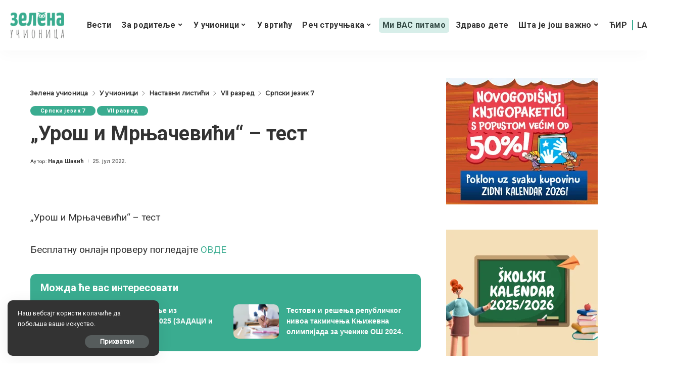

--- FILE ---
content_type: text/html; charset=UTF-8
request_url: https://zelenaucionica.com/uros-i-mrnjacevici-test/?script=cir
body_size: 31644
content:
<!DOCTYPE html>
<html lang="sr-RS" prefix="og: http://ogp.me/ns# article: http://ogp.me/ns/article#">
<head>
    <meta charset="UTF-8">
    <meta http-equiv="X-UA-Compatible" content="IE=edge">
    <meta name="viewport" content="width=device-width, initial-scale=1">
    <link rel="profile" href="https://gmpg.org/xfn/11">
	<meta name='robots' content='index, follow, max-image-preview:large, max-snippet:-1, max-video-preview:-1' />
            <link rel="apple-touch-icon" href="https://zelenaucionica.com/wp-content/uploads/2024/03/zu-logo-pravi.png"/>
		
	<!-- This site is optimized with the Yoast SEO plugin v26.7 - https://yoast.com/wordpress/plugins/seo/ -->
	<title>„Урош и Мрњачевићи“ – тест - Зелена учионица</title>
	<link rel="canonical" href="https://zelenaucionica.com/uros-i-mrnjacevici-test/" />
	<meta property="og:locale" content="sr_RS" />
	<meta property="og:type" content="article" />
	<meta property="og:title" content="„Урош и Мрњачевићи“ – тест - Зелена учионица" />
	<meta property="og:description" content="„Урош и Мрњачевићи“ – тест Бесплатну онлајн проверу погледајте ОВДЕ " />
	<meta property="og:url" content="https://zelenaucionica.com/uros-i-mrnjacevici-test/" />
	<meta property="og:site_name" content="Зелена учионица" />
	<meta property="article:publisher" content="https://www.facebook.com/ZelenaUcionica/" />
	<meta property="article:published_time" content="2022-07-25T14:03:50+00:00" />
	<meta property="article:modified_time" content="2024-04-18T15:12:07+00:00" />
	<meta property="og:image" content="https://zelenaucionica.com/wp-content/uploads/2021/12/sedam.jpg" />
	<meta property="og:image:width" content="249" />
	<meta property="og:image:height" content="300" />
	<meta property="og:image:type" content="image/jpeg" />
	<meta name="author" content="Нада Шакић" />
	<meta name="twitter:card" content="summary_large_image" />
	<meta name="twitter:label1" content="Написано од" />
	<meta name="twitter:data1" content="Нада Шакић" />
	<meta name="twitter:label2" content="Процењено време читања" />
	<meta name="twitter:data2" content="1 минут" />
	<script type="application/ld+json" class="yoast-schema-graph">{"@context":"https://schema.org","@graph":[{"@type":"Article","@id":"https://zelenaucionica.com/uros-i-mrnjacevici-test/#article","isPartOf":{"@id":"https://zelenaucionica.com/uros-i-mrnjacevici-test/"},"author":{"name":"Нада Шакић","@id":"https://zelenaucionica.com/#/schema/person/0e79a523a460a63d72754409a75bf925"},"headline":"„Урош и Мрњачевићи“ – тест","datePublished":"2022-07-25T14:03:50+00:00","dateModified":"2024-04-18T15:12:07+00:00","mainEntityOfPage":{"@id":"https://zelenaucionica.com/uros-i-mrnjacevici-test/"},"wordCount":24,"commentCount":0,"publisher":{"@id":"https://zelenaucionica.com/#organization"},"image":{"@id":"https://zelenaucionica.com/uros-i-mrnjacevici-test/#primaryimage"},"thumbnailUrl":"https://zelenaucionica.com/wp-content/uploads/2021/12/sedam.jpg","articleSection":["Српски језик 7","VII разред"],"inLanguage":"sr-RS","potentialAction":[{"@type":"CommentAction","name":"Comment","target":["https://zelenaucionica.com/uros-i-mrnjacevici-test/#respond"]}]},{"@type":"WebPage","@id":"https://zelenaucionica.com/uros-i-mrnjacevici-test/","url":"https://zelenaucionica.com/uros-i-mrnjacevici-test/","name":"„Урош и Мрњачевићи“ – тест - Зелена учионица","isPartOf":{"@id":"https://zelenaucionica.com/#website"},"primaryImageOfPage":{"@id":"https://zelenaucionica.com/uros-i-mrnjacevici-test/#primaryimage"},"image":{"@id":"https://zelenaucionica.com/uros-i-mrnjacevici-test/#primaryimage"},"thumbnailUrl":"https://zelenaucionica.com/wp-content/uploads/2021/12/sedam.jpg","datePublished":"2022-07-25T14:03:50+00:00","dateModified":"2024-04-18T15:12:07+00:00","breadcrumb":{"@id":"https://zelenaucionica.com/uros-i-mrnjacevici-test/#breadcrumb"},"inLanguage":"sr-RS","potentialAction":[{"@type":"ReadAction","target":["https://zelenaucionica.com/uros-i-mrnjacevici-test/"]}]},{"@type":"ImageObject","inLanguage":"sr-RS","@id":"https://zelenaucionica.com/uros-i-mrnjacevici-test/#primaryimage","url":"https://zelenaucionica.com/wp-content/uploads/2021/12/sedam.jpg","contentUrl":"https://zelenaucionica.com/wp-content/uploads/2021/12/sedam.jpg","width":249,"height":300},{"@type":"BreadcrumbList","@id":"https://zelenaucionica.com/uros-i-mrnjacevici-test/#breadcrumb","itemListElement":[{"@type":"ListItem","position":1,"name":"Home","item":"https://zelenaucionica.com/"},{"@type":"ListItem","position":2,"name":"„Урош и Мрњачевићи“ – тест"}]},{"@type":"WebSite","@id":"https://zelenaucionica.com/#website","url":"https://zelenaucionica.com/","name":"Зелена учионица","description":"Водич кроз образовање и васпитање – портал за децу, родитеље и учитеље","publisher":{"@id":"https://zelenaucionica.com/#organization"},"potentialAction":[{"@type":"SearchAction","target":{"@type":"EntryPoint","urlTemplate":"https://zelenaucionica.com/?s={search_term_string}"},"query-input":{"@type":"PropertyValueSpecification","valueRequired":true,"valueName":"search_term_string"}}],"inLanguage":"sr-RS"},{"@type":"Organization","@id":"https://zelenaucionica.com/#organization","name":"Zelena učionica","url":"https://zelenaucionica.com/","logo":{"@type":"ImageObject","inLanguage":"sr-RS","@id":"https://zelenaucionica.com/#/schema/logo/image/","url":"https://zelenaucionica.com/wp-content/uploads/2022/06/logo-novi.jpg","contentUrl":"https://zelenaucionica.com/wp-content/uploads/2022/06/logo-novi.jpg","width":1182,"height":1183,"caption":"Zelena učionica"},"image":{"@id":"https://zelenaucionica.com/#/schema/logo/image/"},"sameAs":["https://www.facebook.com/ZelenaUcionica/","https://www.instagram.com/zelena_ucionica_/"]},{"@type":"Person","@id":"https://zelenaucionica.com/#/schema/person/0e79a523a460a63d72754409a75bf925","name":"Нада Шакић","image":{"@type":"ImageObject","inLanguage":"sr-RS","@id":"https://zelenaucionica.com/#/schema/person/image/","url":"https://secure.gravatar.com/avatar/ef0facc024b4d89bcfde1e19387fc606bbaa7308b32028719474c79f48026dca?s=96&d=mm&r=g","contentUrl":"https://secure.gravatar.com/avatar/ef0facc024b4d89bcfde1e19387fc606bbaa7308b32028719474c79f48026dca?s=96&d=mm&r=g","caption":"Нада Шакић"},"url":"https://zelenaucionica.com/author/uciteljica/"}]}</script>
	<!-- / Yoast SEO plugin. -->


<link rel='dns-prefetch' href='//platform-api.sharethis.com' />
<link rel='dns-prefetch' href='//fonts.googleapis.com' />
<link rel="alternate" title="oEmbed (JSON)" type="application/json+oembed" href="https://zelenaucionica.com/wp-json/oembed/1.0/embed?url=https%3A%2F%2Fzelenaucionica.com%2Furos-i-mrnjacevici-test%2F" />
<link rel="alternate" title="oEmbed (XML)" type="text/xml+oembed" href="https://zelenaucionica.com/wp-json/oembed/1.0/embed?url=https%3A%2F%2Fzelenaucionica.com%2Furos-i-mrnjacevici-test%2F&#038;format=xml" />
            <link rel="pingback" href="https://zelenaucionica.com/xmlrpc.php"/>
		<script type="application/ld+json">{"@context":"https://schema.org","@type":"Organization","legalName":"\u0417\u0435\u043b\u0435\u043d\u0430 \u0443\u0447\u0438\u043e\u043d\u0438\u0446\u0430","url":"https://zelenaucionica.com/","logo":"https://zelenaucionica.com/wp-content/uploads/2024/03/zu-logo-pravi.png","sameAs":["https://www.facebook.com/ZelenaUcionica","https://www.instagram.com/zelena_ucionica_/"]}</script>
<!-- zelenaucionica.com is managing ads with Advanced Ads 2.0.14 – https://wpadvancedads.com/ --><script id="zelen-ready">
			window.advanced_ads_ready=function(e,a){a=a||"complete";var d=function(e){return"interactive"===a?"loading"!==e:"complete"===e};d(document.readyState)?e():document.addEventListener("readystatechange",(function(a){d(a.target.readyState)&&e()}),{once:"interactive"===a})},window.advanced_ads_ready_queue=window.advanced_ads_ready_queue||[];		</script>
		<style id='wp-img-auto-sizes-contain-inline-css'>
img:is([sizes=auto i],[sizes^="auto," i]){contain-intrinsic-size:3000px 1500px}
/*# sourceURL=wp-img-auto-sizes-contain-inline-css */
</style>
<style id='wp-emoji-styles-inline-css'>

	img.wp-smiley, img.emoji {
		display: inline !important;
		border: none !important;
		box-shadow: none !important;
		height: 1em !important;
		width: 1em !important;
		margin: 0 0.07em !important;
		vertical-align: -0.1em !important;
		background: none !important;
		padding: 0 !important;
	}
/*# sourceURL=wp-emoji-styles-inline-css */
</style>
<style id='wp-block-library-inline-css'>
:root{--wp-block-synced-color:#7a00df;--wp-block-synced-color--rgb:122,0,223;--wp-bound-block-color:var(--wp-block-synced-color);--wp-editor-canvas-background:#ddd;--wp-admin-theme-color:#007cba;--wp-admin-theme-color--rgb:0,124,186;--wp-admin-theme-color-darker-10:#006ba1;--wp-admin-theme-color-darker-10--rgb:0,107,160.5;--wp-admin-theme-color-darker-20:#005a87;--wp-admin-theme-color-darker-20--rgb:0,90,135;--wp-admin-border-width-focus:2px}@media (min-resolution:192dpi){:root{--wp-admin-border-width-focus:1.5px}}.wp-element-button{cursor:pointer}:root .has-very-light-gray-background-color{background-color:#eee}:root .has-very-dark-gray-background-color{background-color:#313131}:root .has-very-light-gray-color{color:#eee}:root .has-very-dark-gray-color{color:#313131}:root .has-vivid-green-cyan-to-vivid-cyan-blue-gradient-background{background:linear-gradient(135deg,#00d084,#0693e3)}:root .has-purple-crush-gradient-background{background:linear-gradient(135deg,#34e2e4,#4721fb 50%,#ab1dfe)}:root .has-hazy-dawn-gradient-background{background:linear-gradient(135deg,#faaca8,#dad0ec)}:root .has-subdued-olive-gradient-background{background:linear-gradient(135deg,#fafae1,#67a671)}:root .has-atomic-cream-gradient-background{background:linear-gradient(135deg,#fdd79a,#004a59)}:root .has-nightshade-gradient-background{background:linear-gradient(135deg,#330968,#31cdcf)}:root .has-midnight-gradient-background{background:linear-gradient(135deg,#020381,#2874fc)}:root{--wp--preset--font-size--normal:16px;--wp--preset--font-size--huge:42px}.has-regular-font-size{font-size:1em}.has-larger-font-size{font-size:2.625em}.has-normal-font-size{font-size:var(--wp--preset--font-size--normal)}.has-huge-font-size{font-size:var(--wp--preset--font-size--huge)}.has-text-align-center{text-align:center}.has-text-align-left{text-align:left}.has-text-align-right{text-align:right}.has-fit-text{white-space:nowrap!important}#end-resizable-editor-section{display:none}.aligncenter{clear:both}.items-justified-left{justify-content:flex-start}.items-justified-center{justify-content:center}.items-justified-right{justify-content:flex-end}.items-justified-space-between{justify-content:space-between}.screen-reader-text{border:0;clip-path:inset(50%);height:1px;margin:-1px;overflow:hidden;padding:0;position:absolute;width:1px;word-wrap:normal!important}.screen-reader-text:focus{background-color:#ddd;clip-path:none;color:#444;display:block;font-size:1em;height:auto;left:5px;line-height:normal;padding:15px 23px 14px;text-decoration:none;top:5px;width:auto;z-index:100000}html :where(.has-border-color){border-style:solid}html :where([style*=border-top-color]){border-top-style:solid}html :where([style*=border-right-color]){border-right-style:solid}html :where([style*=border-bottom-color]){border-bottom-style:solid}html :where([style*=border-left-color]){border-left-style:solid}html :where([style*=border-width]){border-style:solid}html :where([style*=border-top-width]){border-top-style:solid}html :where([style*=border-right-width]){border-right-style:solid}html :where([style*=border-bottom-width]){border-bottom-style:solid}html :where([style*=border-left-width]){border-left-style:solid}html :where(img[class*=wp-image-]){height:auto;max-width:100%}:where(figure){margin:0 0 1em}html :where(.is-position-sticky){--wp-admin--admin-bar--position-offset:var(--wp-admin--admin-bar--height,0px)}@media screen and (max-width:600px){html :where(.is-position-sticky){--wp-admin--admin-bar--position-offset:0px}}

/*# sourceURL=wp-block-library-inline-css */
</style><style id='global-styles-inline-css'>
:root{--wp--preset--aspect-ratio--square: 1;--wp--preset--aspect-ratio--4-3: 4/3;--wp--preset--aspect-ratio--3-4: 3/4;--wp--preset--aspect-ratio--3-2: 3/2;--wp--preset--aspect-ratio--2-3: 2/3;--wp--preset--aspect-ratio--16-9: 16/9;--wp--preset--aspect-ratio--9-16: 9/16;--wp--preset--color--black: #000000;--wp--preset--color--cyan-bluish-gray: #abb8c3;--wp--preset--color--white: #ffffff;--wp--preset--color--pale-pink: #f78da7;--wp--preset--color--vivid-red: #cf2e2e;--wp--preset--color--luminous-vivid-orange: #ff6900;--wp--preset--color--luminous-vivid-amber: #fcb900;--wp--preset--color--light-green-cyan: #7bdcb5;--wp--preset--color--vivid-green-cyan: #00d084;--wp--preset--color--pale-cyan-blue: #8ed1fc;--wp--preset--color--vivid-cyan-blue: #0693e3;--wp--preset--color--vivid-purple: #9b51e0;--wp--preset--gradient--vivid-cyan-blue-to-vivid-purple: linear-gradient(135deg,rgb(6,147,227) 0%,rgb(155,81,224) 100%);--wp--preset--gradient--light-green-cyan-to-vivid-green-cyan: linear-gradient(135deg,rgb(122,220,180) 0%,rgb(0,208,130) 100%);--wp--preset--gradient--luminous-vivid-amber-to-luminous-vivid-orange: linear-gradient(135deg,rgb(252,185,0) 0%,rgb(255,105,0) 100%);--wp--preset--gradient--luminous-vivid-orange-to-vivid-red: linear-gradient(135deg,rgb(255,105,0) 0%,rgb(207,46,46) 100%);--wp--preset--gradient--very-light-gray-to-cyan-bluish-gray: linear-gradient(135deg,rgb(238,238,238) 0%,rgb(169,184,195) 100%);--wp--preset--gradient--cool-to-warm-spectrum: linear-gradient(135deg,rgb(74,234,220) 0%,rgb(151,120,209) 20%,rgb(207,42,186) 40%,rgb(238,44,130) 60%,rgb(251,105,98) 80%,rgb(254,248,76) 100%);--wp--preset--gradient--blush-light-purple: linear-gradient(135deg,rgb(255,206,236) 0%,rgb(152,150,240) 100%);--wp--preset--gradient--blush-bordeaux: linear-gradient(135deg,rgb(254,205,165) 0%,rgb(254,45,45) 50%,rgb(107,0,62) 100%);--wp--preset--gradient--luminous-dusk: linear-gradient(135deg,rgb(255,203,112) 0%,rgb(199,81,192) 50%,rgb(65,88,208) 100%);--wp--preset--gradient--pale-ocean: linear-gradient(135deg,rgb(255,245,203) 0%,rgb(182,227,212) 50%,rgb(51,167,181) 100%);--wp--preset--gradient--electric-grass: linear-gradient(135deg,rgb(202,248,128) 0%,rgb(113,206,126) 100%);--wp--preset--gradient--midnight: linear-gradient(135deg,rgb(2,3,129) 0%,rgb(40,116,252) 100%);--wp--preset--font-size--small: 13px;--wp--preset--font-size--medium: 20px;--wp--preset--font-size--large: 36px;--wp--preset--font-size--x-large: 42px;--wp--preset--spacing--20: 0.44rem;--wp--preset--spacing--30: 0.67rem;--wp--preset--spacing--40: 1rem;--wp--preset--spacing--50: 1.5rem;--wp--preset--spacing--60: 2.25rem;--wp--preset--spacing--70: 3.38rem;--wp--preset--spacing--80: 5.06rem;--wp--preset--shadow--natural: 6px 6px 9px rgba(0, 0, 0, 0.2);--wp--preset--shadow--deep: 12px 12px 50px rgba(0, 0, 0, 0.4);--wp--preset--shadow--sharp: 6px 6px 0px rgba(0, 0, 0, 0.2);--wp--preset--shadow--outlined: 6px 6px 0px -3px rgb(255, 255, 255), 6px 6px rgb(0, 0, 0);--wp--preset--shadow--crisp: 6px 6px 0px rgb(0, 0, 0);}:where(.is-layout-flex){gap: 0.5em;}:where(.is-layout-grid){gap: 0.5em;}body .is-layout-flex{display: flex;}.is-layout-flex{flex-wrap: wrap;align-items: center;}.is-layout-flex > :is(*, div){margin: 0;}body .is-layout-grid{display: grid;}.is-layout-grid > :is(*, div){margin: 0;}:where(.wp-block-columns.is-layout-flex){gap: 2em;}:where(.wp-block-columns.is-layout-grid){gap: 2em;}:where(.wp-block-post-template.is-layout-flex){gap: 1.25em;}:where(.wp-block-post-template.is-layout-grid){gap: 1.25em;}.has-black-color{color: var(--wp--preset--color--black) !important;}.has-cyan-bluish-gray-color{color: var(--wp--preset--color--cyan-bluish-gray) !important;}.has-white-color{color: var(--wp--preset--color--white) !important;}.has-pale-pink-color{color: var(--wp--preset--color--pale-pink) !important;}.has-vivid-red-color{color: var(--wp--preset--color--vivid-red) !important;}.has-luminous-vivid-orange-color{color: var(--wp--preset--color--luminous-vivid-orange) !important;}.has-luminous-vivid-amber-color{color: var(--wp--preset--color--luminous-vivid-amber) !important;}.has-light-green-cyan-color{color: var(--wp--preset--color--light-green-cyan) !important;}.has-vivid-green-cyan-color{color: var(--wp--preset--color--vivid-green-cyan) !important;}.has-pale-cyan-blue-color{color: var(--wp--preset--color--pale-cyan-blue) !important;}.has-vivid-cyan-blue-color{color: var(--wp--preset--color--vivid-cyan-blue) !important;}.has-vivid-purple-color{color: var(--wp--preset--color--vivid-purple) !important;}.has-black-background-color{background-color: var(--wp--preset--color--black) !important;}.has-cyan-bluish-gray-background-color{background-color: var(--wp--preset--color--cyan-bluish-gray) !important;}.has-white-background-color{background-color: var(--wp--preset--color--white) !important;}.has-pale-pink-background-color{background-color: var(--wp--preset--color--pale-pink) !important;}.has-vivid-red-background-color{background-color: var(--wp--preset--color--vivid-red) !important;}.has-luminous-vivid-orange-background-color{background-color: var(--wp--preset--color--luminous-vivid-orange) !important;}.has-luminous-vivid-amber-background-color{background-color: var(--wp--preset--color--luminous-vivid-amber) !important;}.has-light-green-cyan-background-color{background-color: var(--wp--preset--color--light-green-cyan) !important;}.has-vivid-green-cyan-background-color{background-color: var(--wp--preset--color--vivid-green-cyan) !important;}.has-pale-cyan-blue-background-color{background-color: var(--wp--preset--color--pale-cyan-blue) !important;}.has-vivid-cyan-blue-background-color{background-color: var(--wp--preset--color--vivid-cyan-blue) !important;}.has-vivid-purple-background-color{background-color: var(--wp--preset--color--vivid-purple) !important;}.has-black-border-color{border-color: var(--wp--preset--color--black) !important;}.has-cyan-bluish-gray-border-color{border-color: var(--wp--preset--color--cyan-bluish-gray) !important;}.has-white-border-color{border-color: var(--wp--preset--color--white) !important;}.has-pale-pink-border-color{border-color: var(--wp--preset--color--pale-pink) !important;}.has-vivid-red-border-color{border-color: var(--wp--preset--color--vivid-red) !important;}.has-luminous-vivid-orange-border-color{border-color: var(--wp--preset--color--luminous-vivid-orange) !important;}.has-luminous-vivid-amber-border-color{border-color: var(--wp--preset--color--luminous-vivid-amber) !important;}.has-light-green-cyan-border-color{border-color: var(--wp--preset--color--light-green-cyan) !important;}.has-vivid-green-cyan-border-color{border-color: var(--wp--preset--color--vivid-green-cyan) !important;}.has-pale-cyan-blue-border-color{border-color: var(--wp--preset--color--pale-cyan-blue) !important;}.has-vivid-cyan-blue-border-color{border-color: var(--wp--preset--color--vivid-cyan-blue) !important;}.has-vivid-purple-border-color{border-color: var(--wp--preset--color--vivid-purple) !important;}.has-vivid-cyan-blue-to-vivid-purple-gradient-background{background: var(--wp--preset--gradient--vivid-cyan-blue-to-vivid-purple) !important;}.has-light-green-cyan-to-vivid-green-cyan-gradient-background{background: var(--wp--preset--gradient--light-green-cyan-to-vivid-green-cyan) !important;}.has-luminous-vivid-amber-to-luminous-vivid-orange-gradient-background{background: var(--wp--preset--gradient--luminous-vivid-amber-to-luminous-vivid-orange) !important;}.has-luminous-vivid-orange-to-vivid-red-gradient-background{background: var(--wp--preset--gradient--luminous-vivid-orange-to-vivid-red) !important;}.has-very-light-gray-to-cyan-bluish-gray-gradient-background{background: var(--wp--preset--gradient--very-light-gray-to-cyan-bluish-gray) !important;}.has-cool-to-warm-spectrum-gradient-background{background: var(--wp--preset--gradient--cool-to-warm-spectrum) !important;}.has-blush-light-purple-gradient-background{background: var(--wp--preset--gradient--blush-light-purple) !important;}.has-blush-bordeaux-gradient-background{background: var(--wp--preset--gradient--blush-bordeaux) !important;}.has-luminous-dusk-gradient-background{background: var(--wp--preset--gradient--luminous-dusk) !important;}.has-pale-ocean-gradient-background{background: var(--wp--preset--gradient--pale-ocean) !important;}.has-electric-grass-gradient-background{background: var(--wp--preset--gradient--electric-grass) !important;}.has-midnight-gradient-background{background: var(--wp--preset--gradient--midnight) !important;}.has-small-font-size{font-size: var(--wp--preset--font-size--small) !important;}.has-medium-font-size{font-size: var(--wp--preset--font-size--medium) !important;}.has-large-font-size{font-size: var(--wp--preset--font-size--large) !important;}.has-x-large-font-size{font-size: var(--wp--preset--font-size--x-large) !important;}
/*# sourceURL=global-styles-inline-css */
</style>

<style id='classic-theme-styles-inline-css'>
/*! This file is auto-generated */
.wp-block-button__link{color:#fff;background-color:#32373c;border-radius:9999px;box-shadow:none;text-decoration:none;padding:calc(.667em + 2px) calc(1.333em + 2px);font-size:1.125em}.wp-block-file__button{background:#32373c;color:#fff;text-decoration:none}
/*# sourceURL=/wp-includes/css/classic-themes.min.css */
</style>
<link rel='stylesheet' id='awsm-ead-public-css' href='https://zelenaucionica.com/wp-content/plugins/embed-any-document/css/embed-public.min.css?ver=2.7.12' media='all' />
<link rel='stylesheet' id='contact-form-7-css' href='https://zelenaucionica.com/wp-content/plugins/contact-form-7/includes/css/styles.css?ver=6.1.4' media='all' />
<link rel='stylesheet' id='pixwell-elements-css' href='https://zelenaucionica.com/wp-content/plugins/pixwell-core/lib/pixwell-elements/public/style.css?ver=1.0' media='all' />
<link rel='stylesheet' id='share-this-share-buttons-sticky-css' href='https://zelenaucionica.com/wp-content/plugins/sharethis-share-buttons/css/mu-style.css?ver=1756057146' media='all' />
<link rel='stylesheet' id='yop-public-css' href='https://zelenaucionica.com/wp-content/plugins/yop-poll/public/assets/css/yop-poll-public-6.5.39.css?ver=6.9' media='all' />
<link rel='stylesheet' id='parent-style-css' href='https://zelenaucionica.com/wp-content/themes/pixwell/style.css?ver=6.9' media='all' />
<link rel='stylesheet' id='child-style-css' href='https://zelenaucionica.com/wp-content/themes/pixwell-child/style.css?ver=6.9' media='all' />
<link rel='stylesheet' id='pixwell-main-css' href='https://zelenaucionica.com/wp-content/themes/pixwell/assets/css/main.css?ver=10.6' media='all' />
<style id='pixwell-main-inline-css'>
html {font-family:Roboto;font-weight:400;}h1, .h1 {font-family:Roboto;}h2, .h2 {font-family:Roboto;}h3, .h3 {font-family:Roboto;}h4, .h4 {font-family:Roboto;}h5, .h5 {}h6, .h6 {}.single-tagline h6 {}.p-wrap .entry-summary, .twitter-content.entry-summary, .author-description, .rssSummary, .rb-sdesc {font-family:Roboto;}.p-cat-info {font-family:Roboto;}.p-meta-info, .wp-block-latest-posts__post-date {font-family:Roboto;}.meta-info-author.meta-info-el {}.breadcrumb {}.footer-menu-inner {font-family:Roboto;}.topbar-wrap {}.topbar-menu-wrap {}.main-menu > li > a, .off-canvas-menu > li > a {font-family:Roboto;}.main-menu .sub-menu:not(.sub-mega), .off-canvas-menu .sub-menu {font-family:Roboto;}.is-logo-text .logo-title {}.block-title, .block-header .block-title {font-family:Roboto;}.ajax-quick-filter, .block-view-more {}.widget-title, .widget .widget-title {font-family:Roboto;}body .widget.widget_nav_menu .menu-item {font-family:Roboto;}body.boxed {background-color : #fafafa;background-repeat : no-repeat;background-size : cover;background-attachment : fixed;background-position : center center;}.header-6 .banner-wrap {}.footer-wrap:before {; content: ""; position: absolute; left: 0; top: 0; width: 100%; height: 100%;}.header-9 .banner-wrap { }.topline-wrap {height: 1px}.navbar-inner {min-height: 80px;}.navbar-inner .logo-wrap img {max-height: 80px;}.main-menu > li > a {height: 80px;}.main-menu .sub-menu {}.main-menu > li.menu-item-has-children > .sub-menu:before {}[data-theme="dark"] .main-menu .sub-menu {}[data-theme="dark"] .main-menu > li.menu-item-has-children > .sub-menu:before {}.mobile-nav-inner {}.navbar-border-holder {border-width: 2px; }:root {--g-color: #3aac90}.category .category-header .header-holder{ background-color: #3aac90}.cat-icon-round .cat-info-el.cat-info-id-36,.cat-icon-radius .cat-info-el.cat-info-id-36,.cat-dot-el.cat-info-id-36,.cat-icon-square .cat-info-el.cat-info-id-36:before{ background-color: #dd9933}.cat-icon-line .cat-info-el.cat-info-id-36{ border-color: #dd9933}.fw-category-1 .cat-list-item.cat-id-36 a:hover .cat-list-name,.fw-category-1.is-light-text .cat-list-item.cat-id-36 a:hover .cat-list-name{ color: #dd9933}.tipsy, .additional-meta, .sponsor-label, .sponsor-link, .entry-footer .tag-label,.box-nav .nav-label, .left-article-label, .share-label, .rss-date,.wp-block-latest-posts__post-date, .wp-block-latest-comments__comment-date,.image-caption, .wp-caption-text, .gallery-caption, .entry-content .wp-block-audio figcaption,.entry-content .wp-block-video figcaption, .entry-content .wp-block-image figcaption,.entry-content .wp-block-gallery .blocks-gallery-image figcaption,.entry-content .wp-block-gallery .blocks-gallery-item figcaption,.subscribe-content .desc, .follower-el .right-el, .author-job, .comment-metadata{ font-family: Roboto; }.entry-footer a, .tagcloud a, .entry-footer .source, .entry-footer .via-el{ font-family: Roboto; }.widget_recent_comments .recentcomments > a:last-child,.wp-block-latest-comments__comment-link, .wp-block-latest-posts__list a,.widget_recent_entries li, .wp-block-quote *:not(cite), blockquote *:not(cite), .widget_rss li,.wp-block-latest-posts li, .wp-block-latest-comments__comment-link{ font-family: Roboto; } .widget_pages .page_item, .widget_meta li,.widget_categories .cat-item, .widget_archive li, .widget.widget_nav_menu .menu-item,.wp-block-archives-list li, .wp-block-categories-list li{ font-family: Roboto; }@media only screen and (max-width: 767px) {.entry-content { font-size: .90rem; }.p-wrap .entry-summary, .twitter-content.entry-summary, .element-desc, .subscribe-description, .rb-sdecs,.copyright-inner > *, .summary-content, .pros-cons-wrap ul li,.gallery-popup-content .image-popup-description > *{ font-size: .76rem; }}@media only screen and (max-width: 1024px) {}@media only screen and (max-width: 991px) {}@media only screen and (max-width: 767px) {}.wp-block-quote *:not(cite), blockquote *:not(cite) {font-family:Roboto;}
/*# sourceURL=pixwell-main-inline-css */
</style>
<link rel='stylesheet' id='redux-google-fonts-pixwell_theme_options-css' href='https://fonts.googleapis.com/css?family=Roboto%3A100%2C300%2C400%2C500%2C700%2C900%2C100italic%2C300italic%2C400italic%2C500italic%2C700italic%2C900italic%7CMontserrat%3A500&#038;display=swap&#038;ver=1728141120' media='all' />
<script src="https://zelenaucionica.com/wp-includes/js/jquery/jquery.min.js?ver=3.7.1" id="jquery-core-js"></script>
<script src="https://zelenaucionica.com/wp-includes/js/jquery/jquery-migrate.min.js?ver=3.4.1" id="jquery-migrate-js"></script>
<script src="//platform-api.sharethis.com/js/sharethis.js?ver=2.3.6#property=6606f9f723e88d001922e42b&amp;product=inline-buttons&amp;source=sharethis-share-buttons-wordpress" id="share-this-share-buttons-mu-js"></script>
<script id="yop-public-js-extra">
var objectL10n = {"yopPollParams":{"urlParams":{"ajax":"https://zelenaucionica.com/wp-admin/admin-ajax.php","wpLogin":"https://zelenaucionica.com/wp-login.php?redirect_to=https%3A%2F%2Fzelenaucionica.com%2Fwp-admin%2Fadmin-ajax.php%3Faction%3Dyop_poll_record_wordpress_vote"},"apiParams":{"reCaptcha":{"siteKey":""},"reCaptchaV2Invisible":{"siteKey":""},"reCaptchaV3":{"siteKey":""},"hCaptcha":{"siteKey":""},"cloudflareTurnstile":{"siteKey":""}},"captchaParams":{"imgPath":"https://zelenaucionica.com/wp-content/plugins/yop-poll/public/assets/img/","url":"https://zelenaucionica.com/wp-content/plugins/yop-poll/app.php","accessibilityAlt":"Sound icon","accessibilityTitle":"Accessibility option: listen to a question and answer it!","accessibilityDescription":"Type below the \u003Cstrong\u003Eanswer\u003C/strong\u003E to what you hear. Numbers or words:","explanation":"Click or touch the \u003Cstrong\u003EANSWER\u003C/strong\u003E","refreshAlt":"Refresh/reload icon","refreshTitle":"Refresh/reload: get new images and accessibility option!"},"voteParams":{"invalidPoll":"Invalid Poll","noAnswersSelected":"No answer selected","minAnswersRequired":"At least {min_answers_allowed} answer(s) required","maxAnswersRequired":"A max of {max_answers_allowed} answer(s) accepted","noAnswerForOther":"No other answer entered","noValueForCustomField":"{custom_field_name} is required","tooManyCharsForCustomField":"Text for {custom_field_name} is too long","consentNotChecked":"You must agree to our terms and conditions","noCaptchaSelected":"Captcha is required","thankYou":"\u0425\u0432\u0430\u043b\u0430 \u0448\u0442\u043e \u0441\u0442\u0435 \u0433\u043b\u0430\u0441\u0430\u043b\u0438!"},"resultsParams":{"singleVote":"vote","multipleVotes":"votes","singleAnswer":"answer","multipleAnswers":"answers"}}};
//# sourceURL=yop-public-js-extra
</script>
<script src="https://zelenaucionica.com/wp-content/plugins/yop-poll/public/assets/js/yop-poll-public-6.5.39.min.js?ver=6.9" id="yop-public-js"></script>
<script id="advanced-ads-advanced-js-js-extra">
var advads_options = {"blog_id":"1","privacy":{"enabled":false,"consent-method":"","custom-cookie-name":"","custom-cookie-value":"","state":"not_needed"}};
//# sourceURL=advanced-ads-advanced-js-js-extra
</script>
<script src="https://zelenaucionica.com/wp-content/plugins/advanced-ads/public/assets/js/advanced.min.js?ver=2.0.14" id="advanced-ads-advanced-js-js"></script>
<script id="advanced_ads_pro/visitor_conditions-js-extra">
var advanced_ads_pro_visitor_conditions = {"referrer_cookie_name":"advanced_ads_pro_visitor_referrer","referrer_exdays":"365","page_impr_cookie_name":"advanced_ads_page_impressions","page_impr_exdays":"3650"};
//# sourceURL=advanced_ads_pro%2Fvisitor_conditions-js-extra
</script>
<script src="https://zelenaucionica.com/wp-content/plugins/advanced-ads-pro/modules/advanced-visitor-conditions/inc/conditions.min.js?ver=3.0.8" id="advanced_ads_pro/visitor_conditions-js"></script>
<link rel="preload" href="https://zelenaucionica.com/wp-content/themes/pixwell/assets/fonts/ruby-icon.ttf" as="font" type="font/ttf" crossorigin="anonymous"> <link rel="https://api.w.org/" href="https://zelenaucionica.com/wp-json/" /><link rel="alternate" title="JSON" type="application/json" href="https://zelenaucionica.com/wp-json/wp/v2/posts/129416" /><link rel="EditURI" type="application/rsd+xml" title="RSD" href="https://zelenaucionica.com/xmlrpc.php?rsd" />

<link rel='shortlink' href='https://zelenaucionica.com/?p=129416' />
<meta property="og:title" name="og:title" content="„Урош и Мрњачевићи“ – тест" />
<meta property="og:type" name="og:type" content="article" />
<meta property="og:image" name="og:image" content="https://zelenaucionica.com/wp-content/uploads/2021/12/sedam.jpg" />
<meta property="og:url" name="og:url" content="https://zelenaucionica.com/uros-i-mrnjacevici-test/" />
<meta property="og:description" name="og:description" content="„Урош и Мрњачевићи“ – тест Бесплатну онлајн проверу погледајте ОВДЕ " />
<meta property="og:locale" name="og:locale" content="sr_RS" />
<meta property="og:site_name" name="og:site_name" content="Зелена учионица" />
<meta property="twitter:card" name="twitter:card" content="summary_large_image" />
<meta property="article:section" name="article:section" content="Српски језик 7" />
<meta property="article:published_time" name="article:published_time" content="2022-07-25T16:03:50+02:00" />
<meta property="article:modified_time" name="article:modified_time" content="2024-04-18T17:12:07+02:00" />
<meta property="article:author" name="article:author" content="https://zelenaucionica.com/author/uciteljica/" />
<script type="application/ld+json">{"@context":"https://schema.org","@type":"WebSite","@id":"https://zelenaucionica.com/#website","url":"https://zelenaucionica.com/","name":"\u0417\u0435\u043b\u0435\u043d\u0430 \u0443\u0447\u0438\u043e\u043d\u0438\u0446\u0430","potentialAction":{"@type":"SearchAction","target":"https://zelenaucionica.com/?s={search_term_string}","query-input":"required name=search_term_string"}}</script>
<script>advads_items = { conditions: {}, display_callbacks: {}, display_effect_callbacks: {}, hide_callbacks: {}, backgrounds: {}, effect_durations: {}, close_functions: {}, showed: [] };</script><style type="text/css" id="zelen-layer-custom-css"></style>    <!-- Google tag (gtag.js) -->
    <script async src="https://www.googletagmanager.com/gtag/js?id=G-52GFCZ499H"></script>
    <script>
      window.dataLayer = window.dataLayer || [];
      function gtag(){dataLayer.push(arguments);}
      gtag('js', new Date());

      gtag('config', 'G-52GFCZ499H');
    </script>
    		<script type="text/javascript">
			var advadsCfpQueue = [];
			var advadsCfpAd = function( adID ) {
				if ( 'undefined' === typeof advadsProCfp ) {
					advadsCfpQueue.push( adID )
				} else {
					advadsProCfp.addElement( adID )
				}
			}
		</script>
				<script type="text/javascript">
			if ( typeof advadsGATracking === 'undefined' ) {
				window.advadsGATracking = {
					delayedAds: {},
					deferedAds: {}
				};
			}
		</script>
		<script  async src="https://pagead2.googlesyndication.com/pagead/js/adsbygoogle.js?client=ca-pub-4190863343307095" crossorigin="anonymous"></script><!-- InMobi Choice. Consent Manager Tag v3.0 (for TCF 2.2) -->
<script type="text/javascript" async=true>
(function() {
  var host = window.location.hostname;
  var element = document.createElement('script');
  var firstScript = document.getElementsByTagName('script')[0];
  var url = 'https://cmp.inmobi.com'
    .concat('/choice/', 'eYSJdDUPw30xk', '/', host, '/choice.js?tag_version=V3');
  var uspTries = 0;
  var uspTriesLimit = 3;
  element.async = true;
  element.type = 'text/javascript';
  element.src = url;

  firstScript.parentNode.insertBefore(element, firstScript);

  function makeStub() {
    var TCF_LOCATOR_NAME = '__tcfapiLocator';
    var queue = [];
    var win = window;
    var cmpFrame;

    function addFrame() {
      var doc = win.document;
      var otherCMP = !!(win.frames[TCF_LOCATOR_NAME]);

      if (!otherCMP) {
        if (doc.body) {
          var iframe = doc.createElement('iframe');

          iframe.style.cssText = 'display:none';
          iframe.name = TCF_LOCATOR_NAME;
          doc.body.appendChild(iframe);
        } else {
          setTimeout(addFrame, 5);
        }
      }
      return !otherCMP;
    }

    function tcfAPIHandler() {
      var gdprApplies;
      var args = arguments;

      if (!args.length) {
        return queue;
      } else if (args[0] === 'setGdprApplies') {
        if (
          args.length > 3 &&
          args[2] === 2 &&
          typeof args[3] === 'boolean'
        ) {
          gdprApplies = args[3];
          if (typeof args[2] === 'function') {
            args[2]('set', true);
          }
        }
      } else if (args[0] === 'ping') {
        var retr = {
          gdprApplies: gdprApplies,
          cmpLoaded: false,
          cmpStatus: 'stub'
        };

        if (typeof args[2] === 'function') {
          args[2](retr);
        }
      } else {
        if(args[0] === 'init' && typeof args[3] === 'object') {
          args[3] = Object.assign(args[3], { tag_version: 'V3' });
        }
        queue.push(args);
      }
    }

    function postMessageEventHandler(event) {
      var msgIsString = typeof event.data === 'string';
      var json = {};

      try {
        if (msgIsString) {
          json = JSON.parse(event.data);
        } else {
          json = event.data;
        }
      } catch (ignore) {}

      var payload = json.__tcfapiCall;

      if (payload) {
        window.__tcfapi(
          payload.command,
          payload.version,
          function(retValue, success) {
            var returnMsg = {
              __tcfapiReturn: {
                returnValue: retValue,
                success: success,
                callId: payload.callId
              }
            };
            if (msgIsString) {
              returnMsg = JSON.stringify(returnMsg);
            }
            if (event && event.source && event.source.postMessage) {
              event.source.postMessage(returnMsg, '*');
            }
          },
          payload.parameter
        );
      }
    }

    while (win) {
      try {
        if (win.frames[TCF_LOCATOR_NAME]) {
          cmpFrame = win;
          break;
        }
      } catch (ignore) {}

      if (win === window.top) {
        break;
      }
      win = win.parent;
    }
    if (!cmpFrame) {
      addFrame();
      win.__tcfapi = tcfAPIHandler;
      win.addEventListener('message', postMessageEventHandler, false);
    }
  };

  makeStub();

  function makeGppStub() {
    const CMP_ID = 10;
    const SUPPORTED_APIS = [
      '2:tcfeuv2',
      '6:uspv1',
      '7:usnatv1',
      '8:usca',
      '9:usvav1',
      '10:uscov1',
      '11:usutv1',
      '12:usctv1'
    ];

    window.__gpp_addFrame = function (n) {
      if (!window.frames[n]) {
        if (document.body) {
          var i = document.createElement("iframe");
          i.style.cssText = "display:none";
          i.name = n;
          document.body.appendChild(i);
        } else {
          window.setTimeout(window.__gpp_addFrame, 10, n);
        }
      }
    };
    window.__gpp_stub = function () {
      var b = arguments;
      __gpp.queue = __gpp.queue || [];
      __gpp.events = __gpp.events || [];

      if (!b.length || (b.length == 1 && b[0] == "queue")) {
        return __gpp.queue;
      }

      if (b.length == 1 && b[0] == "events") {
        return __gpp.events;
      }

      var cmd = b[0];
      var clb = b.length > 1 ? b[1] : null;
      var par = b.length > 2 ? b[2] : null;
      if (cmd === "ping") {
        clb(
          {
            gppVersion: "1.1", // must be “Version.Subversion”, current: “1.1”
            cmpStatus: "stub", // possible values: stub, loading, loaded, error
            cmpDisplayStatus: "hidden", // possible values: hidden, visible, disabled
            signalStatus: "not ready", // possible values: not ready, ready
            supportedAPIs: SUPPORTED_APIS, // list of supported APIs
            cmpId: CMP_ID, // IAB assigned CMP ID, may be 0 during stub/loading
            sectionList: [],
            applicableSections: [-1],
            gppString: "",
            parsedSections: {},
          },
          true
        );
      } else if (cmd === "addEventListener") {
        if (!("lastId" in __gpp)) {
          __gpp.lastId = 0;
        }
        __gpp.lastId++;
        var lnr = __gpp.lastId;
        __gpp.events.push({
          id: lnr,
          callback: clb,
          parameter: par,
        });
        clb(
          {
            eventName: "listenerRegistered",
            listenerId: lnr, // Registered ID of the listener
            data: true, // positive signal
            pingData: {
              gppVersion: "1.1", // must be “Version.Subversion”, current: “1.1”
              cmpStatus: "stub", // possible values: stub, loading, loaded, error
              cmpDisplayStatus: "hidden", // possible values: hidden, visible, disabled
              signalStatus: "not ready", // possible values: not ready, ready
              supportedAPIs: SUPPORTED_APIS, // list of supported APIs
              cmpId: CMP_ID, // list of supported APIs
              sectionList: [],
              applicableSections: [-1],
              gppString: "",
              parsedSections: {},
            },
          },
          true
        );
      } else if (cmd === "removeEventListener") {
        var success = false;
        for (var i = 0; i < __gpp.events.length; i++) {
          if (__gpp.events[i].id == par) {
            __gpp.events.splice(i, 1);
            success = true;
            break;
          }
        }
        clb(
          {
            eventName: "listenerRemoved",
            listenerId: par, // Registered ID of the listener
            data: success, // status info
            pingData: {
              gppVersion: "1.1", // must be “Version.Subversion”, current: “1.1”
              cmpStatus: "stub", // possible values: stub, loading, loaded, error
              cmpDisplayStatus: "hidden", // possible values: hidden, visible, disabled
              signalStatus: "not ready", // possible values: not ready, ready
              supportedAPIs: SUPPORTED_APIS, // list of supported APIs
              cmpId: CMP_ID, // CMP ID
              sectionList: [],
              applicableSections: [-1],
              gppString: "",
              parsedSections: {},
            },
          },
          true
        );
      } else if (cmd === "hasSection") {
        clb(false, true);
      } else if (cmd === "getSection" || cmd === "getField") {
        clb(null, true);
      }
      //queue all other commands
      else {
        __gpp.queue.push([].slice.apply(b));
      }
    };
    window.__gpp_msghandler = function (event) {
      var msgIsString = typeof event.data === "string";
      try {
        var json = msgIsString ? JSON.parse(event.data) : event.data;
      } catch (e) {
        var json = null;
      }
      if (typeof json === "object" && json !== null && "__gppCall" in json) {
        var i = json.__gppCall;
        window.__gpp(
          i.command,
          function (retValue, success) {
            var returnMsg = {
              __gppReturn: {
                returnValue: retValue,
                success: success,
                callId: i.callId,
              },
            };
            event.source.postMessage(msgIsString ? JSON.stringify(returnMsg) : returnMsg, "*");
          },
          "parameter" in i ? i.parameter : null,
          "version" in i ? i.version : "1.1"
        );
      }
    };
    if (!("__gpp" in window) || typeof window.__gpp !== "function") {
      window.__gpp = window.__gpp_stub;
      window.addEventListener("message", window.__gpp_msghandler, false);
      window.__gpp_addFrame("__gppLocator");
    }
  };

  makeGppStub();

  var uspStubFunction = function() {
    var arg = arguments;
    if (typeof window.__uspapi !== uspStubFunction) {
      setTimeout(function() {
        if (typeof window.__uspapi !== 'undefined') {
          window.__uspapi.apply(window.__uspapi, arg);
        }
      }, 500);
    }
  };

  var checkIfUspIsReady = function() {
    uspTries++;
    if (window.__uspapi === uspStubFunction && uspTries < uspTriesLimit) {
      console.warn('USP is not accessible');
    } else {
      clearInterval(uspInterval);
    }
  };

  if (typeof window.__uspapi === 'undefined') {
    window.__uspapi = uspStubFunction;
    var uspInterval = setInterval(checkIfUspIsReady, 6000);
  }
})();
</script>
<!-- End InMobi Choice. Consent Manager Tag v3.0 (for TCF 2.2) --><script type="application/ld+json">{"@context":"http://schema.org","@type":"BreadcrumbList","itemListElement":[{"@type":"ListItem","position":6,"item":{"@id":"https://zelenaucionica.com/uros-i-mrnjacevici-test/","name":"„Урош и Мрњачевићи“ – тест"}},{"@type":"ListItem","position":5,"item":{"@id":"https://zelenaucionica.com/category/u-ucionici/nastavni-listici/vii-razred/nastavni-listici-za-srpski-jezik-7/","name":"Српски језик 7"}},{"@type":"ListItem","position":4,"item":{"@id":"https://zelenaucionica.com/category/u-ucionici/nastavni-listici/vii-razred/","name":"VII разред"}},{"@type":"ListItem","position":3,"item":{"@id":"https://zelenaucionica.com/category/u-ucionici/nastavni-listici/","name":"Наставни листићи"}},{"@type":"ListItem","position":2,"item":{"@id":"https://zelenaucionica.com/category/u-ucionici/","name":"У учионици"}},{"@type":"ListItem","position":1,"item":{"@id":"https://zelenaucionica.com","name":"Зелена учионица"}}]}</script>
<link rel="icon" href="https://zelenaucionica.com/wp-content/uploads/2024/01/cropped-zu-logo-favicon-32x32.webp" sizes="32x32" />
<link rel="icon" href="https://zelenaucionica.com/wp-content/uploads/2024/01/cropped-zu-logo-favicon-192x192.webp" sizes="192x192" />
<link rel="apple-touch-icon" href="https://zelenaucionica.com/wp-content/uploads/2024/01/cropped-zu-logo-favicon-180x180.webp" />
<meta name="msapplication-TileImage" content="https://zelenaucionica.com/wp-content/uploads/2024/01/cropped-zu-logo-favicon-270x270.webp" />
				<style type="text/css" id="c4wp-checkout-css">
					.woocommerce-checkout .c4wp_captcha_field {
						margin-bottom: 10px;
						margin-top: 15px;
						position: relative;
						display: inline-block;
					}
				</style>
							<style type="text/css" id="c4wp-v3-lp-form-css">
				.login #login, .login #lostpasswordform {
					min-width: 350px !important;
				}
				.wpforms-field-c4wp iframe {
					width: 100% !important;
				}
			</style>
			</head>
<body class="wp-singular post-template-default single single-post postid-129416 single-format-standard wp-embed-responsive wp-theme-pixwell wp-child-theme-pixwell-child aa-prefix-zelen- is-single-1 sticky-nav smart-sticky is-tooltips is-backtop block-header-dot w-header-1 cat-icon-round ele-round feat-round is-fmask mh-p-link mh-p-excerpt" data-theme="default">
<div id="site" class="site">
	
        <aside id="off-canvas-section" class="off-canvas-wrap light-style is-hidden">
            <div class="close-panel-wrap tooltips-n">
                <a href="#" id="off-canvas-close-btn" aria-label="Close Panel"><i class="btn-close"></i></a>
            </div>
            <div class="off-canvas-holder">
                
                    <div class="off-canvas-header is-light-text">
                        <div class="header-inner">
                            
                                <a href="https://zelenaucionica.com/" class="off-canvas-logo">
                                    <img src="https://zelenaucionica.com/wp-content/uploads/2024/03/zu-logo-pravi.png" alt="Зелена учионица" height="132" width="256" loading="lazy" decoding="async">
                                </a>
                            
                            <aside class="inner-bottom">
                                
                                    <div class="off-canvas-social">
                                        <a class="social-link-facebook" title="Facebook" aria-label="Facebook" href="https://www.facebook.com/ZelenaUcionica" target="_blank" rel="noopener nofollow"><i class="rbi rbi-facebook" aria-hidden="true"></i></a><a class="social-link-instagram" title="Instagram" aria-label="Instagram" href="https://www.instagram.com/zelena_ucionica_/" target="_blank" rel="noopener nofollow"><i class="rbi rbi-instagram" aria-hidden="true"></i></a>
                                    </div>
                                
                            </aside>
                        </div>
                    </div>
                
                <div class="off-canvas-inner is-dark-text">
                    <nav id="off-canvas-nav" class="off-canvas-nav">
                        <ul id="off-canvas-menu" class="off-canvas-menu rb-menu is-clicked"><li id="menu-item-146748" class="menu-item menu-item-type-taxonomy menu-item-object-category menu-item-146748"><a href="https://zelenaucionica.com/category/vesti/"><span>Вести</span></a></li>
<li id="menu-item-148077" class="menu-item menu-item-type-taxonomy menu-item-object-category menu-item-has-children menu-item-148077"><a href="https://zelenaucionica.com/category/za-roditelje/"><span>За родитеље</span></a>
<ul class="sub-menu">
	<li id="menu-item-146775" class="menu-item menu-item-type-taxonomy menu-item-object-category menu-item-146775"><a href="https://zelenaucionica.com/category/za-roditelje/vaspitanje/"><span>Васпитање</span></a></li>
	<li id="menu-item-146778" class="menu-item menu-item-type-taxonomy menu-item-object-category menu-item-146778"><a href="https://zelenaucionica.com/category/za-roditelje/tinejdzeri-i-pubertet/"><span>Тинејџери и пубертет</span></a></li>
	<li id="menu-item-146781" class="menu-item menu-item-type-taxonomy menu-item-object-category menu-item-146781"><a href="https://zelenaucionica.com/category/za-roditelje/brak-i-porodica/"><span>Брак и породица</span></a></li>
	<li id="menu-item-146784" class="menu-item menu-item-type-taxonomy menu-item-object-category menu-item-146784"><a href="https://zelenaucionica.com/category/aktivnosti/"><span>Активности са децом</span></a></li>
	<li id="menu-item-149080" class="menu-item menu-item-type-taxonomy menu-item-object-category menu-item-149080"><a href="https://zelenaucionica.com/category/za-roditelje/saveti-za-roditelje/"><span>Савети за родитеље</span></a></li>
	<li id="menu-item-149081" class="menu-item menu-item-type-taxonomy menu-item-object-category menu-item-149081"><a href="https://zelenaucionica.com/category/za-roditelje/trudnoca-i-porodjaj/"><span>Трудноћа и порођај</span></a></li>
	<li id="menu-item-146763" class="menu-item menu-item-type-taxonomy menu-item-object-category menu-item-146763"><a href="https://zelenaucionica.com/category/za-roditelje/mamin-kutak/"><span>Мамин кутак</span></a></li>
</ul>
</li>
<li id="menu-item-146754" class="menu-item menu-item-type-taxonomy menu-item-object-category current-post-ancestor menu-item-has-children menu-item-146754"><a href="https://zelenaucionica.com/category/u-ucionici/"><span>У учионици</span></a>
<ul class="sub-menu">
	<li id="menu-item-147078" class="menu-item menu-item-type-taxonomy menu-item-object-category current-post-ancestor menu-item-147078"><a href="https://zelenaucionica.com/category/u-ucionici/nastavni-listici/"><span>Наставни листићи</span></a></li>
	<li id="menu-item-147081" class="menu-item menu-item-type-taxonomy menu-item-object-category menu-item-147081"><a href="https://zelenaucionica.com/category/u-ucionici/zapisi-iz-zbornice/"><span>Записи из зборнице</span></a></li>
	<li id="menu-item-147084" class="menu-item menu-item-type-taxonomy menu-item-object-category menu-item-147084"><a href="https://zelenaucionica.com/category/u-ucionici/projektna-nastava/"><span>Пројектна настава</span></a></li>
	<li id="menu-item-147087" class="menu-item menu-item-type-taxonomy menu-item-object-category menu-item-147087"><a href="https://zelenaucionica.com/category/u-ucionici/portfoli/"><span>Правилници и портфолио</span></a></li>
	<li id="menu-item-147090" class="menu-item menu-item-type-taxonomy menu-item-object-category menu-item-147090"><a href="https://zelenaucionica.com/category/u-ucionici/pripreme/"><span>Припреме</span></a></li>
</ul>
</li>
<li id="menu-item-146757" class="menu-item menu-item-type-taxonomy menu-item-object-category menu-item-146757"><a href="https://zelenaucionica.com/category/u-vrticu/"><span>У вртићу</span></a></li>
<li id="menu-item-146760" class="menu-item menu-item-type-taxonomy menu-item-object-category menu-item-has-children menu-item-146760"><a href="https://zelenaucionica.com/category/rec-strucnjaka/"><span>Реч стручњака</span></a>
<ul class="sub-menu">
	<li id="menu-item-146772" class="menu-item menu-item-type-taxonomy menu-item-object-category menu-item-146772"><a href="https://zelenaucionica.com/category/rec-strucnjaka/obrazovanje/"><span>Образовање</span></a></li>
	<li id="menu-item-146787" class="menu-item menu-item-type-taxonomy menu-item-object-category menu-item-146787"><a href="https://zelenaucionica.com/category/rec-strucnjaka/psihologija/"><span>Психологија</span></a></li>
	<li id="menu-item-146790" class="menu-item menu-item-type-taxonomy menu-item-object-category menu-item-146790"><a href="https://zelenaucionica.com/category/rec-strucnjaka/logopedija-i-defektologija/"><span>Логопедија и дефектологија</span></a></li>
	<li id="menu-item-147099" class="menu-item menu-item-type-taxonomy menu-item-object-category menu-item-147099"><a href="https://zelenaucionica.com/category/rec-strucnjaka/decji-razvoj/"><span>Дечји развој</span></a></li>
</ul>
</li>
<li id="menu-item-171708" class="featured-menu menu-item menu-item-type-taxonomy menu-item-object-category menu-item-171708"><a href="https://zelenaucionica.com/category/mi-vas-pitamo/"><span>Ми ВАС питамо</span></a></li>
<li id="menu-item-146766" class="menu-item menu-item-type-taxonomy menu-item-object-category menu-item-146766"><a href="https://zelenaucionica.com/category/za-roditelje/zdravo-dete/"><span>Здраво дете</span></a></li>
<li id="menu-item-146769" class="menu-item menu-item-type-taxonomy menu-item-object-category menu-item-has-children menu-item-146769"><a href="https://zelenaucionica.com/category/sta-je-jos-vazno/"><span>Шта је још важно</span></a>
<ul class="sub-menu">
	<li id="menu-item-146793" class="menu-item menu-item-type-taxonomy menu-item-object-category menu-item-146793"><a href="https://zelenaucionica.com/category/sta-je-jos-vazno/pravopis/"><span>Правопис</span></a></li>
	<li id="menu-item-146796" class="menu-item menu-item-type-taxonomy menu-item-object-category menu-item-146796"><a href="https://zelenaucionica.com/category/sta-je-jos-vazno/priche/"><span>Приче</span></a></li>
	<li id="menu-item-146799" class="menu-item menu-item-type-taxonomy menu-item-object-category menu-item-146799"><a href="https://zelenaucionica.com/category/sta-je-jos-vazno/sekcije/"><span>Креативне идеје</span></a></li>
	<li id="menu-item-146802" class="menu-item menu-item-type-taxonomy menu-item-object-category menu-item-146802"><a href="https://zelenaucionica.com/category/intervju/"><span>Интервју</span></a></li>
</ul>
</li>
<li id="menu-item-102001" class="menu-item menu-item-type- menu-item-object- menu-item-102001"><a href="https://zelenaucionica.com/uros-i-mrnjacevici-test?script=cir"><span>Ћирилица</span></a></li>
<li id="menu-item-102002" class="menu-item menu-item-type- menu-item-object- menu-item-102002"><a href="https://zelenaucionica.com/uros-i-mrnjacevici-test?script=lat"><span>Латиница</span></a></li>
</ul>
                    </nav>
                    
                        <aside class="widget-section-wrap">
                            <div id="oblak_stl_widget-2" class="widget w-sidebar w-footer widget_oblak_stl_widget"><div class="stl-script-selector"><a rel="nofollow" href="https://zelenaucionica.com/uros-i-mrnjacevici-test?script=cir" style="font-weight:700;">ЋИР</a> | <a rel="nofollow" href="https://zelenaucionica.com/uros-i-mrnjacevici-test?script=lat" style="">LAT</a></div></div>
                        </aside>
                    
                </div>
            </div>
        </aside>
            <div class="site-outer">
        <div class="site-mask"></div>
		
<div class="topbar-wrap is-light-text">
	<div class="rbc-container">
		<div class="topbar-inner rb-m20-gutter">
			<div class="topbar-left">
				
				<aside class="topbar-info">
				
				
					
				</aside>
				
					<nav id="topbar-navigation" class="topbar-menu-wrap">
						
					</nav>
				
			</div>
			<div class="topbar-right">
				
			</div>
		</div>
	</div>
</div><header id="site-header" class="header-wrap header-4">
	<div class="navbar-outer">
		<div class="navbar-wrap">
			
	<aside id="mobile-navbar" class="mobile-navbar">
    <div class="mobile-nav-inner rb-p20-gutter">
        
            <div class="m-nav-left">
                <a href="#" class="off-canvas-trigger btn-toggle-wrap btn-toggle-light" aria-label="menu trigger"><span class="btn-toggle"><span class="off-canvas-toggle"><span class="icon-toggle"></span></span></span></a>
            </div>
            <div class="m-nav-centered">
                
	<aside class="logo-mobile-wrap is-logo-image">
		<a href="https://zelenaucionica.com/" class="logo-mobile logo default">
			<img height="132" width="256" src="https://zelenaucionica.com/wp-content/uploads/2024/03/zu-logo-pravi.png" alt="Зелена учионица">
		</a>
        
            <a href="https://zelenaucionica.com/" class="logo-mobile logo dark">
                <img height="132" width="256" src="https://zelenaucionica.com/wp-content/uploads/2024/03/zu-logo-pravi.png" alt="Зелена учионица">
            </a>
        
	</aside>

            </div>
            <div class="m-nav-right">
                
                
                
                
<div class="mobile-search">
	<a href="#" title="Претражи" aria-label="Претражи" class="search-icon nav-search-link"><i class="rbi rbi-search-light" aria-hidden="true"></i></a>
	<div class="navbar-search-popup header-lightbox">
		<div class="navbar-search-form"><form role="search" method="get" class="search-form" action="https://zelenaucionica.com/">
				<label>
					<span class="screen-reader-text">Претрага за:</span>
					<input type="search" class="search-field" placeholder="Претрага &hellip;" value="" name="s" />
				</label>
				<input type="submit" class="search-submit" value="Претражи" />
			</form></div>
	</div>
</div>

                
            </div>
        
    </div>
</aside>

<aside id="mobile-sticky-nav" class="mobile-sticky-nav">
    <div class="mobile-navbar mobile-sticky-inner">
        <div class="mobile-nav-inner rb-p20-gutter">
            
                <div class="m-nav-left">
                    <a href="#" class="off-canvas-trigger btn-toggle-wrap btn-toggle-light"><span class="btn-toggle"><span class="off-canvas-toggle"><span class="icon-toggle"></span></span></span></a>
                </div>
                <div class="m-nav-centered">
                    
	<aside class="logo-mobile-wrap is-logo-image">
		<a href="https://zelenaucionica.com/" class="logo-mobile logo default">
			<img height="132" width="256" src="https://zelenaucionica.com/wp-content/uploads/2024/03/zu-logo-pravi.png" alt="Зелена учионица">
		</a>
        
            <a href="https://zelenaucionica.com/" class="logo-mobile logo dark">
                <img height="132" width="256" src="https://zelenaucionica.com/wp-content/uploads/2024/03/zu-logo-pravi.png" alt="Зелена учионица">
            </a>
        
	</aside>

                </div>
                <div class="m-nav-right">
                    
                    
                    
                    
<div class="mobile-search">
	<a href="#" title="Претражи" aria-label="Претражи" class="search-icon nav-search-link"><i class="rbi rbi-search-light" aria-hidden="true"></i></a>
	<div class="navbar-search-popup header-lightbox">
		<div class="navbar-search-form"><form role="search" method="get" class="search-form" action="https://zelenaucionica.com/">
				<label>
					<span class="screen-reader-text">Претрага за:</span>
					<input type="search" class="search-field" placeholder="Претрага &hellip;" value="" name="s" />
				</label>
				<input type="submit" class="search-submit" value="Претражи" />
			</form></div>
	</div>
</div>

                    
                </div>
            
        </div>
    </div>
</aside>

			<div class="navbar-holder">
				<div class="rb-m20-gutter navbar-inner is-main-nav">
					<div class="navbar-left">
						
	<a href="#" class="off-canvas-trigger btn-toggle-wrap btn-toggle-light" aria-label="menu trigger"><span class="btn-toggle"><span class="off-canvas-toggle"><span class="icon-toggle"></span></span></span></a>

						
	<div class="logo-wrap is-logo-image site-branding">
		
			<a href="https://zelenaucionica.com/" class="logo default" title="Зелена учионица">
				<img decoding="async" class="logo-default" height="132" width="256" src="https://zelenaucionica.com/wp-content/uploads/2024/03/zu-logo-pravi.png" alt="Зелена учионица">
			</a>
            
                <a href="https://zelenaucionica.com/" class="logo dark" title="Зелена учионица">
                    <img decoding="async" class="logo-default" height="132" width="256" src="https://zelenaucionica.com/wp-content/uploads/2024/03/zu-logo-pravi.png" alt="Зелена учионица">
                </a>
            
		
	</div>

					</div>
					<div class="navbar-right-holder">
						<nav id="site-navigation" class="main-menu-wrap" aria-label="main menu">
	<ul id="main-menu" class="main-menu rb-menu" itemscope itemtype="https://www.schema.org/SiteNavigationElement"><li class="menu-item menu-item-type-taxonomy menu-item-object-category menu-item-146748" itemprop="name"><a href="https://zelenaucionica.com/category/vesti/" itemprop="url"><span>Вести</span></a></li><li class="menu-item menu-item-type-taxonomy menu-item-object-category menu-item-has-children menu-item-148077" itemprop="name"><a href="https://zelenaucionica.com/category/za-roditelje/" itemprop="url"><span>За родитеље</span></a>
<ul class="sub-menu">
	<li class="menu-item menu-item-type-taxonomy menu-item-object-category menu-item-146775" itemprop="name"><a href="https://zelenaucionica.com/category/za-roditelje/vaspitanje/" itemprop="url"><span>Васпитање</span></a></li>	<li class="menu-item menu-item-type-taxonomy menu-item-object-category menu-item-146778" itemprop="name"><a href="https://zelenaucionica.com/category/za-roditelje/tinejdzeri-i-pubertet/" itemprop="url"><span>Тинејџери и пубертет</span></a></li>	<li class="menu-item menu-item-type-taxonomy menu-item-object-category menu-item-146781" itemprop="name"><a href="https://zelenaucionica.com/category/za-roditelje/brak-i-porodica/" itemprop="url"><span>Брак и породица</span></a></li>	<li class="menu-item menu-item-type-taxonomy menu-item-object-category menu-item-146784" itemprop="name"><a href="https://zelenaucionica.com/category/aktivnosti/" itemprop="url"><span>Активности са децом</span></a></li>	<li class="menu-item menu-item-type-taxonomy menu-item-object-category menu-item-149080" itemprop="name"><a href="https://zelenaucionica.com/category/za-roditelje/saveti-za-roditelje/" itemprop="url"><span>Савети за родитеље</span></a></li>	<li class="menu-item menu-item-type-taxonomy menu-item-object-category menu-item-149081" itemprop="name"><a href="https://zelenaucionica.com/category/za-roditelje/trudnoca-i-porodjaj/" itemprop="url"><span>Трудноћа и порођај</span></a></li>	<li class="menu-item menu-item-type-taxonomy menu-item-object-category menu-item-146763" itemprop="name"><a href="https://zelenaucionica.com/category/za-roditelje/mamin-kutak/" itemprop="url"><span>Мамин кутак</span></a></li></ul>
</li><li class="menu-item menu-item-type-taxonomy menu-item-object-category current-post-ancestor menu-item-has-children menu-item-146754" itemprop="name"><a href="https://zelenaucionica.com/category/u-ucionici/" itemprop="url"><span>У учионици</span></a>
<ul class="sub-menu">
	<li class="menu-item menu-item-type-taxonomy menu-item-object-category current-post-ancestor menu-item-147078" itemprop="name"><a href="https://zelenaucionica.com/category/u-ucionici/nastavni-listici/" itemprop="url"><span>Наставни листићи</span></a></li>	<li class="menu-item menu-item-type-taxonomy menu-item-object-category menu-item-147081" itemprop="name"><a href="https://zelenaucionica.com/category/u-ucionici/zapisi-iz-zbornice/" itemprop="url"><span>Записи из зборнице</span></a></li>	<li class="menu-item menu-item-type-taxonomy menu-item-object-category menu-item-147084" itemprop="name"><a href="https://zelenaucionica.com/category/u-ucionici/projektna-nastava/" itemprop="url"><span>Пројектна настава</span></a></li>	<li class="menu-item menu-item-type-taxonomy menu-item-object-category menu-item-147087" itemprop="name"><a href="https://zelenaucionica.com/category/u-ucionici/portfoli/" itemprop="url"><span>Правилници и портфолио</span></a></li>	<li class="menu-item menu-item-type-taxonomy menu-item-object-category menu-item-147090" itemprop="name"><a href="https://zelenaucionica.com/category/u-ucionici/pripreme/" itemprop="url"><span>Припреме</span></a></li></ul>
</li><li class="menu-item menu-item-type-taxonomy menu-item-object-category menu-item-146757" itemprop="name"><a href="https://zelenaucionica.com/category/u-vrticu/" itemprop="url"><span>У вртићу</span></a></li><li class="menu-item menu-item-type-taxonomy menu-item-object-category menu-item-has-children menu-item-146760" itemprop="name"><a href="https://zelenaucionica.com/category/rec-strucnjaka/" itemprop="url"><span>Реч стручњака</span></a>
<ul class="sub-menu">
	<li class="menu-item menu-item-type-taxonomy menu-item-object-category menu-item-146772" itemprop="name"><a href="https://zelenaucionica.com/category/rec-strucnjaka/obrazovanje/" itemprop="url"><span>Образовање</span></a></li>	<li class="menu-item menu-item-type-taxonomy menu-item-object-category menu-item-146787" itemprop="name"><a href="https://zelenaucionica.com/category/rec-strucnjaka/psihologija/" itemprop="url"><span>Психологија</span></a></li>	<li class="menu-item menu-item-type-taxonomy menu-item-object-category menu-item-146790" itemprop="name"><a href="https://zelenaucionica.com/category/rec-strucnjaka/logopedija-i-defektologija/" itemprop="url"><span>Логопедија и дефектологија</span></a></li>	<li class="menu-item menu-item-type-taxonomy menu-item-object-category menu-item-147099" itemprop="name"><a href="https://zelenaucionica.com/category/rec-strucnjaka/decji-razvoj/" itemprop="url"><span>Дечји развој</span></a></li></ul>
</li><li class="featured-menu menu-item menu-item-type-taxonomy menu-item-object-category menu-item-171708" itemprop="name"><a href="https://zelenaucionica.com/category/mi-vas-pitamo/" itemprop="url"><span>Ми ВАС питамо</span></a></li><li class="menu-item menu-item-type-taxonomy menu-item-object-category menu-item-146766" itemprop="name"><a href="https://zelenaucionica.com/category/za-roditelje/zdravo-dete/" itemprop="url"><span>Здраво дете</span></a></li><li class="menu-item menu-item-type-taxonomy menu-item-object-category menu-item-has-children menu-item-146769" itemprop="name"><a href="https://zelenaucionica.com/category/sta-je-jos-vazno/" itemprop="url"><span>Шта је још важно</span></a>
<ul class="sub-menu">
	<li class="menu-item menu-item-type-taxonomy menu-item-object-category menu-item-146793" itemprop="name"><a href="https://zelenaucionica.com/category/sta-je-jos-vazno/pravopis/" itemprop="url"><span>Правопис</span></a></li>	<li class="menu-item menu-item-type-taxonomy menu-item-object-category menu-item-146796" itemprop="name"><a href="https://zelenaucionica.com/category/sta-je-jos-vazno/priche/" itemprop="url"><span>Приче</span></a></li>	<li class="menu-item menu-item-type-taxonomy menu-item-object-category menu-item-146799" itemprop="name"><a href="https://zelenaucionica.com/category/sta-je-jos-vazno/sekcije/" itemprop="url"><span>Креативне идеје</span></a></li>	<li class="menu-item menu-item-type-taxonomy menu-item-object-category menu-item-146802" itemprop="name"><a href="https://zelenaucionica.com/category/intervju/" itemprop="url"><span>Интервју</span></a></li></ul>
</li><li class="menu-item menu-item-type- menu-item-object- menu-item-102001" itemprop="name"><a href="https://zelenaucionica.com/uros-i-mrnjacevici-test?script=cir" itemprop="url"><span>Ћирилица</span></a></li><li class="menu-item menu-item-type- menu-item-object- menu-item-102002" itemprop="name"><a href="https://zelenaucionica.com/uros-i-mrnjacevici-test?script=lat" itemprop="url"><span>Латиница</span></a></li></ul>
</nav>
						<div class="navbar-right">
							
							
							
                            
							
<aside class="navbar-search">
	<a href="#" aria-label="Претражи" class="nav-search-link search-icon"><i class="rbi rbi-search-light" aria-hidden="true"></i></a>
	<div class="navbar-search-popup header-lightbox">
		<div class="navbar-search-form"><form role="search" method="get" class="search-form" action="https://zelenaucionica.com/">
				<label>
					<span class="screen-reader-text">Претрага за:</span>
					<input type="search" class="search-field" placeholder="Претрага &hellip;" value="" name="s" />
				</label>
				<input type="submit" class="search-submit" value="Претражи" />
			</form></div>
		<div class="load-animation live-search-animation"></div>
		
	</div>
</aside>

							
						</div>
					</div>
				</div>
			</div>
		</div>
	</div>
	
<aside id="sticky-nav" class="section-sticky-holder">
	<div class="section-sticky">
		<div class="navbar-wrap">
			<div class="rbc-container navbar-holder">
				<div class="navbar-inner rb-m20-gutter">
					<div class="navbar-left">
						
	<a href="#" class="off-canvas-trigger btn-toggle-wrap btn-toggle-light" aria-label="menu trigger"><span class="btn-toggle"><span class="off-canvas-toggle"><span class="icon-toggle"></span></span></span></a>

						
		<div class="logo-wrap is-logo-image site-branding">
			<a href="https://zelenaucionica.com/" class="logo default" title="Зелена учионица">
				<img class="logo-default" height="132" width="256" src="https://zelenaucionica.com/wp-content/uploads/2024/03/zu-logo-pravi.png" alt="Зелена учионица">
			</a>
            
		</div>
	
						<aside class="main-menu-wrap">
	<ul id="sticky-menu" class="main-menu rb-menu"><li class="menu-item menu-item-type-taxonomy menu-item-object-category menu-item-146748"><a href="https://zelenaucionica.com/category/vesti/"><span>Вести</span></a></li><li class="menu-item menu-item-type-taxonomy menu-item-object-category menu-item-has-children menu-item-148077"><a href="https://zelenaucionica.com/category/za-roditelje/"><span>За родитеље</span></a>
<ul class="sub-menu">
	<li class="menu-item menu-item-type-taxonomy menu-item-object-category menu-item-146775"><a href="https://zelenaucionica.com/category/za-roditelje/vaspitanje/"><span>Васпитање</span></a></li>	<li class="menu-item menu-item-type-taxonomy menu-item-object-category menu-item-146778"><a href="https://zelenaucionica.com/category/za-roditelje/tinejdzeri-i-pubertet/"><span>Тинејџери и пубертет</span></a></li>	<li class="menu-item menu-item-type-taxonomy menu-item-object-category menu-item-146781"><a href="https://zelenaucionica.com/category/za-roditelje/brak-i-porodica/"><span>Брак и породица</span></a></li>	<li class="menu-item menu-item-type-taxonomy menu-item-object-category menu-item-146784"><a href="https://zelenaucionica.com/category/aktivnosti/"><span>Активности са децом</span></a></li>	<li class="menu-item menu-item-type-taxonomy menu-item-object-category menu-item-149080"><a href="https://zelenaucionica.com/category/za-roditelje/saveti-za-roditelje/"><span>Савети за родитеље</span></a></li>	<li class="menu-item menu-item-type-taxonomy menu-item-object-category menu-item-149081"><a href="https://zelenaucionica.com/category/za-roditelje/trudnoca-i-porodjaj/"><span>Трудноћа и порођај</span></a></li>	<li class="menu-item menu-item-type-taxonomy menu-item-object-category menu-item-146763"><a href="https://zelenaucionica.com/category/za-roditelje/mamin-kutak/"><span>Мамин кутак</span></a></li></ul>
</li><li class="menu-item menu-item-type-taxonomy menu-item-object-category current-post-ancestor menu-item-has-children menu-item-146754"><a href="https://zelenaucionica.com/category/u-ucionici/"><span>У учионици</span></a>
<ul class="sub-menu">
	<li class="menu-item menu-item-type-taxonomy menu-item-object-category current-post-ancestor menu-item-147078"><a href="https://zelenaucionica.com/category/u-ucionici/nastavni-listici/"><span>Наставни листићи</span></a></li>	<li class="menu-item menu-item-type-taxonomy menu-item-object-category menu-item-147081"><a href="https://zelenaucionica.com/category/u-ucionici/zapisi-iz-zbornice/"><span>Записи из зборнице</span></a></li>	<li class="menu-item menu-item-type-taxonomy menu-item-object-category menu-item-147084"><a href="https://zelenaucionica.com/category/u-ucionici/projektna-nastava/"><span>Пројектна настава</span></a></li>	<li class="menu-item menu-item-type-taxonomy menu-item-object-category menu-item-147087"><a href="https://zelenaucionica.com/category/u-ucionici/portfoli/"><span>Правилници и портфолио</span></a></li>	<li class="menu-item menu-item-type-taxonomy menu-item-object-category menu-item-147090"><a href="https://zelenaucionica.com/category/u-ucionici/pripreme/"><span>Припреме</span></a></li></ul>
</li><li class="menu-item menu-item-type-taxonomy menu-item-object-category menu-item-146757"><a href="https://zelenaucionica.com/category/u-vrticu/"><span>У вртићу</span></a></li><li class="menu-item menu-item-type-taxonomy menu-item-object-category menu-item-has-children menu-item-146760"><a href="https://zelenaucionica.com/category/rec-strucnjaka/"><span>Реч стручњака</span></a>
<ul class="sub-menu">
	<li class="menu-item menu-item-type-taxonomy menu-item-object-category menu-item-146772"><a href="https://zelenaucionica.com/category/rec-strucnjaka/obrazovanje/"><span>Образовање</span></a></li>	<li class="menu-item menu-item-type-taxonomy menu-item-object-category menu-item-146787"><a href="https://zelenaucionica.com/category/rec-strucnjaka/psihologija/"><span>Психологија</span></a></li>	<li class="menu-item menu-item-type-taxonomy menu-item-object-category menu-item-146790"><a href="https://zelenaucionica.com/category/rec-strucnjaka/logopedija-i-defektologija/"><span>Логопедија и дефектологија</span></a></li>	<li class="menu-item menu-item-type-taxonomy menu-item-object-category menu-item-147099"><a href="https://zelenaucionica.com/category/rec-strucnjaka/decji-razvoj/"><span>Дечји развој</span></a></li></ul>
</li><li class="featured-menu menu-item menu-item-type-taxonomy menu-item-object-category menu-item-171708"><a href="https://zelenaucionica.com/category/mi-vas-pitamo/"><span>Ми ВАС питамо</span></a></li><li class="menu-item menu-item-type-taxonomy menu-item-object-category menu-item-146766"><a href="https://zelenaucionica.com/category/za-roditelje/zdravo-dete/"><span>Здраво дете</span></a></li><li class="menu-item menu-item-type-taxonomy menu-item-object-category menu-item-has-children menu-item-146769"><a href="https://zelenaucionica.com/category/sta-je-jos-vazno/"><span>Шта је још важно</span></a>
<ul class="sub-menu">
	<li class="menu-item menu-item-type-taxonomy menu-item-object-category menu-item-146793"><a href="https://zelenaucionica.com/category/sta-je-jos-vazno/pravopis/"><span>Правопис</span></a></li>	<li class="menu-item menu-item-type-taxonomy menu-item-object-category menu-item-146796"><a href="https://zelenaucionica.com/category/sta-je-jos-vazno/priche/"><span>Приче</span></a></li>	<li class="menu-item menu-item-type-taxonomy menu-item-object-category menu-item-146799"><a href="https://zelenaucionica.com/category/sta-je-jos-vazno/sekcije/"><span>Креативне идеје</span></a></li>	<li class="menu-item menu-item-type-taxonomy menu-item-object-category menu-item-146802"><a href="https://zelenaucionica.com/category/intervju/"><span>Интервју</span></a></li></ul>
</li><li class="menu-item menu-item-type- menu-item-object- menu-item-102001"><a href="https://zelenaucionica.com/uros-i-mrnjacevici-test?script=cir"><span>Ћирилица</span></a></li><li class="menu-item menu-item-type- menu-item-object- menu-item-102002"><a href="https://zelenaucionica.com/uros-i-mrnjacevici-test?script=lat"><span>Латиница</span></a></li></ul>
</aside>
					</div>
					<div class="navbar-right">
						
						
						
						
                        
						
<aside class="navbar-search">
	<a href="#" aria-label="Претражи" class="nav-search-link search-icon"><i class="rbi rbi-search-light" aria-hidden="true"></i></a>
	<div class="navbar-search-popup header-lightbox">
		<div class="navbar-search-form"><form role="search" method="get" class="search-form" action="https://zelenaucionica.com/">
				<label>
					<span class="screen-reader-text">Претрага за:</span>
					<input type="search" class="search-field" placeholder="Претрага &hellip;" value="" name="s" />
				</label>
				<input type="submit" class="search-submit" value="Претражи" />
			</form></div>
		<div class="load-animation live-search-animation"></div>
		
	</div>
</aside>

                        
					</div>
				</div>
			</div>
		</div>
	</div>
</aside>
</header>        <div class="site-wrap clearfix">
        <div class="site-content single-1 rbc-content-section clearfix has-sidebar is-sidebar-right active-sidebar">
            <div class="wrap rbc-container rb-p20-gutter">
                <div class="rbc-wrap">
                    <main id="main" class="site-main rbc-content">
                        <div class="single-content-wrap">
							
        <article id="post-129416" class="post-129416 post type-post status-publish format-standard has-post-thumbnail category-nastavni-listici-za-srpski-jezik-7 category-vii-razred">

		
                            <header class="single-header entry-header">
											<aside id="site-breadcrumb" class="breadcrumb breadcrumb-navxt">
				<span class="breadcrumb-inner"><!-- Breadcrumb NavXT 7.5.0 -->
<span property="itemListElement" typeof="ListItem"><a property="item" typeof="WebPage" title="Go to Зелена учионица." href="https://zelenaucionica.com" class="home" ><span property="name">Зелена учионица</span></a><meta property="position" content="1"></span><b class="rbi-chevron-right"></b><span property="itemListElement" typeof="ListItem"><a property="item" typeof="WebPage" title="Go to the У учионици Категорија archives." href="https://zelenaucionica.com/category/u-ucionici/" class="taxonomy category" ><span property="name">У учионици</span></a><meta property="position" content="2"></span><b class="rbi-chevron-right"></b><span property="itemListElement" typeof="ListItem"><a property="item" typeof="WebPage" title="Go to the Наставни листићи Категорија archives." href="https://zelenaucionica.com/category/u-ucionici/nastavni-listici/" class="taxonomy category" ><span property="name">Наставни листићи</span></a><meta property="position" content="3"></span><b class="rbi-chevron-right"></b><span property="itemListElement" typeof="ListItem"><a property="item" typeof="WebPage" title="Go to the VII разред Категорија archives." href="https://zelenaucionica.com/category/u-ucionici/nastavni-listici/vii-razred/" class="taxonomy category" ><span property="name">VII разред</span></a><meta property="position" content="4"></span><b class="rbi-chevron-right"></b><span property="itemListElement" typeof="ListItem"><a property="item" typeof="WebPage" title="Go to the Српски језик 7 Категорија archives." href="https://zelenaucionica.com/category/u-ucionici/nastavni-listici/vii-razred/nastavni-listici-za-srpski-jezik-7/" class="taxonomy category" ><span property="name">Српски језик 7</span></a><meta property="position" content="5"></span><b class="rbi-chevron-right"></b><span property="itemListElement" typeof="ListItem"></span></span>
			</aside>
			
        <aside class="p-cat-info is-relative single-cat-info">
			<a class="cat-info-el cat-info-id-3389" href="https://zelenaucionica.com/category/u-ucionici/nastavni-listici/vii-razred/nastavni-listici-za-srpski-jezik-7/" rel="category">Српски језик 7</a><a class="cat-info-el cat-info-id-3371" href="https://zelenaucionica.com/category/u-ucionici/nastavni-listici/vii-razred/" rel="category">VII разред</a>
        </aside>
		
            <h1 class="single-title entry-title">„Урош и Мрњачевићи“ – тест</h1>

		
        <div class="single-entry-meta small-size">

			
            <div class="inner">

				
        <div class="single-meta-info p-meta-info">

			
        <span class="meta-info-el meta-info-author">
			<span class="screen-reader-text">Posted by</span>
			
                <em class="meta-label">Аутор: </em>
			
			<a href="https://zelenaucionica.com/author/uciteljica/">Нада Шакић</a>
		</span>
		
        <span class="meta-info-el meta-info-date">
			
			
                <abbr class="date published" title="2022-07-25T16:03:50+02:00">25. јул 2022.</abbr>
			
		</span>
		
        </div>

		
        <div class="single-meta-bottom p-meta-info">

			</div>

		
            </div>

        </div>

				
        <div class="single-feat">

			            

        </div>

		
                            </header>
							
							
        <div class="single-body entry">

            <div class="single-content">

				
                <div class="entry-content clearfix" >

					<div style="margin-top: 0px; margin-bottom: 0px;" class="sharethis-inline-share-buttons" ></div><p>„Урош и Мрњачевићи“ – тест</p>
<p>Бесплатну онлајн проверу погледајте <a href="https://provereznanja.rs/provera_znanja/uros-i-mrnjacevici-test/" target="_blank" rel="noopener">ОВДЕ </a></p><div  class="zelen-13c5266f59fbcb9b763179e2cc0534a6 zelen-u-sredini-posta" id="zelen-13c5266f59fbcb9b763179e2cc0534a6"></div>
        <aside class="rb-related is-dark-style is-light-text">

            <div class="rb-related-header h3">Можда ће вас интересовати</div>

            <div class="rb-related-content rb-row rb-n15-gutter">

				
                    <div class="rb-col-t6 rb-col-m12 rb-p15-gutter">

                        <div class="rb-related-el">

							
                                <div class="p-feat">

                                    <span class="rb-iwrap pc-75"><img fetchpriority="high" decoding="async" width="280" height="210" src="https://zelenaucionica.com/wp-content/uploads/2023/02/ispit-test-takmicenje-280x210.webp" class="attachment-pixwell_280x210 size-pixwell_280x210 wp-post-image" alt="" /></span>

                                </div>

							<span class="related-title h6">Школско такмичење из математике 2024/2025 (ЗАДАЦИ и РЕШЕЊА)</span>
                            <a class="related-link" href="https://zelenaucionica.com/skolsko-takmicenje-iz-matematike-2024-2025-zadaci-i-resenja/" title="Школско такмичење из математике 2024/2025 (ЗАДАЦИ и РЕШЕЊА)"></a>

                        </div>

                    </div>

				
                    <div class="rb-col-t6 rb-col-m12 rb-p15-gutter">

                        <div class="rb-related-el">

							
                                <div class="p-feat">

                                    <span class="rb-iwrap pc-75"><img fetchpriority="high" decoding="async" width="280" height="210" src="https://zelenaucionica.com/wp-content/uploads/2023/02/ispit-test-takmicenje-280x210.webp" class="attachment-pixwell_280x210 size-pixwell_280x210 wp-post-image" alt="" /></span>

                                </div>

							<span class="related-title h6">Тестови и решења републичког нивоа такмичења Књижевна олимпијада за ученике ОШ 2024.</span>
                            <a class="related-link" href="https://zelenaucionica.com/testovi-i-resenja-republickog-nivoa-takmicenja-knjizevna-olimpijada-za-ucenike-os-2024/" title="Тестови и решења републичког нивоа такмичења Књижевна олимпијада за ученике ОШ 2024."></a>

                        </div>

                    </div>

				
            </div>

        </aside>

		</p>
<div class="ead-preview"><div class="ead-document" style="position: relative;padding-top: 90%;"><div class="ead-iframe-wrapper"><iframe src="//docs.google.com/viewer?url=https%3A%2F%2Fzelenaucionica.com%2Fwp-content%2Fuploads%2F2022%2F07%2FUros-i-Mrnjacevici-1.docx&amp;embedded=true&amp;hl=en" title="Embedded Document" class="ead-iframe" style="width: 100%;height: 100%;border: none;position: absolute;left: 0;top: 0;visibility: hidden;"></iframe></div>			<div class="ead-document-loading" style="width:100%;height:100%;position:absolute;left:0;top:0;z-index:10;">
				<div class="ead-loading-wrap">
					<div class="ead-loading-main">
						<div class="ead-loading">
							<img decoding="async" src="https://zelenaucionica.com/wp-content/plugins/embed-any-document/images/loading.svg" width="55" height="55" alt="Loader">
							<span>Loading...</span>
						</div>
					</div>
					<div class="ead-loading-foot">
						<div class="ead-loading-foot-title">
							<img decoding="async" src="https://zelenaucionica.com/wp-content/plugins/embed-any-document/images/EAD-logo.svg" alt="EAD Logo" width="36" height="23"/>
							<span>Taking too long?</span>
						</div>
						<p>
							<div class="ead-document-btn ead-reload-btn" role="button">
								<img loading="lazy" decoding="async" src="https://zelenaucionica.com/wp-content/plugins/embed-any-document/images/reload.svg" alt="Reload" width="12" height="12"/> Reload document							</div>
							<span>|</span>
							<a href="https://docs.google.com/viewer?url=https%3A%2F%2Fzelenaucionica.com%2Fwp-content%2Fuploads%2F2022%2F07%2FUros-i-Mrnjacevici-1.docx&#038;hl=en" class="ead-document-btn" target="_blank">
								<img loading="lazy" decoding="async" src="https://zelenaucionica.com/wp-content/plugins/embed-any-document/images/open.svg" alt="Open" width="12" height="12"/> Open in new tab							</a>
					</div>
				</div>
			</div>
		</div><p class="embed_download"><a href="https://zelenaucionica.com/wp-content/uploads/2022/07/Uros-i-Mrnjacevici-1.docx" download>Download [18.57 KB] </a></p></div>
<div style="margin-top: 0px; margin-bottom: 0px;" class="sharethis-inline-share-buttons" ></div>
                </div>

            </div>

			<aside class="is-hidden rb-remove-bookmark" data-bookmarkid="129416"></aside>
        </div>

		
        </article>

		
                            <div class="single-box clearfix">
								
        <aside class="comment-box-wrap">

            <div class="comment-box-header clearfix">

                <h4 class="h3"><i class="rbi rbi-comments"></i>Напишите одговор</h4>

				
            </div>

            <div class="comment-box-content clearfix no-comment">
	<div id="comments" class="comments-area">
			<div id="respond" class="comment-respond">
		<h3 id="reply-title" class="comment-reply-title">Оставите одговор <small><a rel="nofollow" id="cancel-comment-reply-link" href="/uros-i-mrnjacevici-test/?script=cir#respond" style="display:none;">Одустани од одговора</a></small></h3><form action="https://zelenaucionica.com/wp-comments-post.php" method="post" id="commentform" class="comment-form"><p class="comment-notes"><span id="email-notes">Ваша адреса е-поште неће бити објављена.</span> <span class="required-field-message">Неопходна поља су означена <span class="required">*</span></span></p><p class="comment-form-comment"><label for="comment">Коментар <span class="required">*</span></label> <textarea autocomplete="new-password"  placeholder="Напишите свој коментар*" id="ee89cd7f12"  name="ee89cd7f12"   cols="45" rows="8" maxlength="65525" required></textarea><textarea id="comment" aria-label="hp-comment" aria-hidden="true" name="comment" autocomplete="new-password" style="padding:0 !important;clip:rect(1px, 1px, 1px, 1px) !important;position:absolute !important;white-space:nowrap !important;height:1px !important;width:1px !important;overflow:hidden !important;" tabindex="-1"></textarea><script data-noptimize>document.getElementById("comment").setAttribute( "id", "aacdf944eb2ed9eef5d48e2d835eb943" );document.getElementById("ee89cd7f12").setAttribute( "id", "comment" );</script></p><p class="comment-form-author"><label for="author">Име <span class="required">*</span></label> <input placeholder="Име*" id="author" name="author" type="text" value="" size="30" maxlength="245" autocomplete="name" required /></p>
<p class="comment-form-email"><label for="email">Е-пошта <span class="required">*</span></label> <input placeholder="Емаил*" id="email" name="email" type="email" value="" size="30" maxlength="100" aria-describedby="email-notes" autocomplete="email" required /></p>
<p class="comment-form-url"><label for="url">Веб место</label> <input placeholder="Вебсајт" id="url" name="url" type="url" value="" size="30" maxlength="200" autocomplete="url" /></p>
<!-- CAPTCHA added with CAPTCHA 4WP plugin. More information: https://captcha4wp.com --><div class="c4wp_captcha_field" style="margin-bottom: 10px" data-nonce="354783d6b8" data-c4wp-use-ajax="true" data-c4wp-v2-site-key=""><div id="c4wp_captcha_field_1" class="c4wp_captcha_field_div"></div></div><!-- / CAPTCHA by CAPTCHA 4WP plugin --><p class="form-submit"><input name="submit" type="submit" id="submit" class="btn-wrap" value="Предај коментар" /> <input type='hidden' name='comment_post_ID' value='129416' id='comment_post_ID' />
<input type='hidden' name='comment_parent' id='comment_parent' value='0' />
</p></form>	</div><!-- #respond -->
	
	</div>
</div>

        </aside>

		
                            </div>
                        </div>
                    </main>
					
        <aside class="rbc-sidebar widget-area sidebar-sticky">
            <div class="sidebar-inner"><div class="widget w-sidebar zelen-widget"><div data-zelen-trackid="91618" data-zelen-trackbid="1" class="zelen-target" id="zelen-1430457441"><a data-no-instant="1" href="https://kreativnicentar.rs/c/knjige/?utm_source=ZU+baner+knjigopaketici&#038;utm_medium=ZU+baner+knjigopaketici&#038;utm_campaign=ZU+baner+knjigopaketici&#038;utm_id=ZU+baner+knjigopaketici" rel="noopener" class="a2t-link" target="_blank" aria-label="Zelena ucionica kocka"><img src="https://zelenaucionica.com/wp-content/uploads/2019/04/Zelena-ucionica-kocka-18.webp" alt=""  width="300" height="250"   /></a></div></div><div class="widget w-sidebar zelen-widget"><div data-zelen-trackid="133585" data-zelen-trackbid="1" class="zelen-target" id="zelen-946838061"><a data-no-instant="1" href="https://zelenaucionica.com/skolski-kalendar-za-2025-2026-i-pravilnik-o-kalendaru-za-osnovne-skole-za-srbiju/" rel="noopener" class="a2t-link" aria-label="Školski kalendar 20222023"><img src="https://zelenaucionica.com/wp-content/uploads/2022/10/Skolski-kalendar-20222023.webp" alt=""  width="300" height="250"   /></a></div></div><div id="sb_post-2" class="widget w-sidebar widget-post"><h2 class="widget-title h4">Најновије</h2>			<div class="widget-post-content">
				<div class="rb-row widget-post-1">
				<div class="rb-col-m12">
					
        <div class="p-wrap p-list p-list-4 post-179519 no-avatar">
			
                <div class="col-left">
                    <div class="p-feat">
						
        <a class="p-flink" href="https://zelenaucionica.com/izmenjeni-koeficijenti-za-obracun-i-isplatu-zarada-u-osnovnom-i-srednjem-obrazovanju-ovo-su-novi/" aria-label="Измењени коефицијенти за обрачун и исплату зарада у основном и средњем образовању &#8211; ово су НОВИ">
            <span class="rb-iwrap pc-75"><img width="280" height="210" src="https://zelenaucionica.com/wp-content/uploads/2023/06/ucionica-skola-123-280x210.webp" class="attachment-pixwell_280x210 size-pixwell_280x210 wp-post-image" alt="" decoding="async" loading="lazy" /></span> </a>
		
                    </div>
                </div>
			
            <div class="col-right">
                <div class="p-header"><h4 class="entry-title h6">
        <a class="p-url" href="https://zelenaucionica.com/izmenjeni-koeficijenti-za-obracun-i-isplatu-zarada-u-osnovnom-i-srednjem-obrazovanju-ovo-su-novi/" target="_self" rel="bookmark">Измењени коефицијенти за обрачун и исплату зарада у основном и средњем образовању &#8211; ово су НОВИ</a>
		</h4></div>
                <div class="p-footer">
					<aside class="p-meta-info">
        <span class="meta-info-el meta-info-read">
			
			2 мин за читање
		</span>
		</aside>
                </div>
            </div>
        </div>
		
				</div>
			
				<div class="rb-col-m12">
					
        <div class="p-wrap p-list p-list-4 post-179516 no-avatar">
			
                <div class="col-left">
                    <div class="p-feat">
						
        <a class="p-flink" href="https://zelenaucionica.com/roditelji-djaka-os-pavle-savic-razresen-skolski-odbor-nase-skole-strahujemo-od-uvodjenja-prinudne-uprave/" aria-label="Родитељи ђака ОШ ”Павле Савић”: ”Разрешен школски одбор наше школе, страхујемо од увођења принудне управе”">
            <span class="rb-iwrap pc-75"><img width="280" height="210" src="https://zelenaucionica.com/wp-content/uploads/2025/09/os-pavle-savic-280x210.webp" class="attachment-pixwell_280x210 size-pixwell_280x210 wp-post-image" alt="" decoding="async" loading="lazy" /></span> </a>
		
                    </div>
                </div>
			
            <div class="col-right">
                <div class="p-header"><h4 class="entry-title h6">
        <a class="p-url" href="https://zelenaucionica.com/roditelji-djaka-os-pavle-savic-razresen-skolski-odbor-nase-skole-strahujemo-od-uvodjenja-prinudne-uprave/" target="_self" rel="bookmark">Родитељи ђака ОШ ”Павле Савић”: ”Разрешен школски одбор наше школе, страхујемо од увођења принудне управе”</a>
		</h4></div>
                <div class="p-footer">
					<aside class="p-meta-info">
        <span class="meta-info-el meta-info-read">
			
			1 мин за читање
		</span>
		</aside>
                </div>
            </div>
        </div>
		
				</div>
			
				<div class="rb-col-m12">
					
        <div class="p-wrap p-list p-list-4 post-179513 no-avatar">
			
                <div class="col-left">
                    <div class="p-feat">
						
        <a class="p-flink" href="https://zelenaucionica.com/ministarstvo-prosvete-demantuje-da-je-postupilo-protivno-odluci-upravnog-suda/" aria-label="Министарство просвете демантује да је поступило противно одлуци Управног суда">
            <span class="rb-iwrap pc-75"><img width="280" height="210" src="https://zelenaucionica.com/wp-content/uploads/2023/10/min-prosvete_1667458015-280x210.webp" class="attachment-pixwell_280x210 size-pixwell_280x210 wp-post-image" alt="" decoding="async" loading="lazy" /></span> </a>
		
                    </div>
                </div>
			
            <div class="col-right">
                <div class="p-header"><h4 class="entry-title h6">
        <a class="p-url" href="https://zelenaucionica.com/ministarstvo-prosvete-demantuje-da-je-postupilo-protivno-odluci-upravnog-suda/" target="_self" rel="bookmark">Министарство просвете демантује да је поступило противно одлуци Управног суда</a>
		</h4></div>
                <div class="p-footer">
					<aside class="p-meta-info">
        <span class="meta-info-el meta-info-read">
			
			2 мин за читање
		</span>
		</aside>
                </div>
            </div>
        </div>
		
				</div>
			
				<div class="rb-col-m12">
					
        <div class="p-wrap p-list p-list-4 post-179509 no-avatar">
			
                <div class="col-left">
                    <div class="p-feat">
						
        <a class="p-flink" href="https://zelenaucionica.com/moguce-uvodjenje-privremene-onlajn-nastave-u-vise-opstina-u-srbiji/" aria-label="Могуће увођење привремене онлајн наставе у више општина у Србији">
            <span class="rb-iwrap pc-75"><img width="280" height="210" src="https://zelenaucionica.com/wp-content/uploads/2025/07/klupe-u-skoli-280x210.webp" class="attachment-pixwell_280x210 size-pixwell_280x210 wp-post-image" alt="" decoding="async" loading="lazy" /></span> </a>
		
                    </div>
                </div>
			
            <div class="col-right">
                <div class="p-header"><h4 class="entry-title h6">
        <a class="p-url" href="https://zelenaucionica.com/moguce-uvodjenje-privremene-onlajn-nastave-u-vise-opstina-u-srbiji/" target="_self" rel="bookmark">Могуће увођење привремене онлајн наставе у више општина у Србији</a>
		</h4></div>
                <div class="p-footer">
					<aside class="p-meta-info">
        <span class="meta-info-el meta-info-read">
			
			1 мин за читање
		</span>
		</aside>
                </div>
            </div>
        </div>
		
				</div>
			</div>			</div>
			</div></div>
        </aside>
        
                </div>
            </div>
			
        <aside class="single-related-outer">

            <div class="rbc-container rb-p20-gutter">

				
		<div id="single-related-129416" class="block-wrap single-post-related layout-fw_grid_2" data-uuid="single-related-129416" data-name="fw_related" data-page_max="80" data-page_current="1" data-post_not_in="129416" data-posts_per_page="4" data-layout="fw_grid_2" >
	
		<header class="block-header">
			
				<h2 class="block-title h3">Можда ће вам се свидети</h2>
			
			
		</header>
	
		<div class="content-wrap"><div class="content-inner rb-row rb-n15-gutter">
	<div class="rb-col-m6 rb-col-d3 rb-p15-gutter">
		<div class="p-wrap p-grid p-grid-2 post-134273 no-avatar">

			
				<div class="p-feat-holder">

					<div class="p-feat">

						
        <a class="p-flink" href="https://zelenaucionica.com/drzave-bivse-sfrj-i-test-za-7-razred/" aria-label="Države bivše SFRJ I &#8211; test za 7. razred">
            <span class="rb-iwrap pc-75"><img width="700" height="550" src="https://zelenaucionica.com/wp-content/uploads/2022/07/77.jpg" class="attachment-pixwell_470x264 size-pixwell_470x264 wp-post-image" alt="" decoding="async" loading="lazy" /></span> </a>
		
        <aside class="p-cat-info is-absolute">
			<a class="cat-info-el cat-info-id-3384" href="https://zelenaucionica.com/category/u-ucionici/nastavni-listici/vii-razred/nastavni-listici-za-geografiju-7/" rel="category">Географија 7</a><a class="cat-info-el cat-info-id-3371" href="https://zelenaucionica.com/category/u-ucionici/nastavni-listici/vii-razred/" rel="category">VII разред</a>
        </aside>
		
					</div>

					
				</div>

			
			<div class="p-header"><h4 class="entry-title">
        <a class="p-url" href="https://zelenaucionica.com/drzave-bivse-sfrj-i-test-za-7-razred/" target="_self" rel="bookmark">Države bivše SFRJ I &#8211; test za 7. razred</a>
		<span class="read-it-later bookmark-item"  data-title="Сачувај за касније" data-bookmarkid="134273"><i class="rbi rbi-bookmark" aria-hidden="true"></i></span>
	</h4></div>

			
			<div class="p-footer">

				<aside class="p-meta-info">
                <span class="meta-info-el meta-info-cat">
					
                        <a class="cat-3384" href="https://zelenaucionica.com/category/u-ucionici/nastavni-listici/vii-razred/nastavni-listici-za-geografiju-7/">Географија 7</a>
					
                        <a class="cat-3371" href="https://zelenaucionica.com/category/u-ucionici/nastavni-listici/vii-razred/">VII разред</a>
					
				</span>
			
        <span class="meta-info-el meta-info-read">
			
			0 мин за читање
		</span>
		<span class="meta-info-el mobile-bookmark"><span class="read-it-later bookmark-item"  data-title="Сачувај за касније" data-bookmarkid="134273"><i class="rbi rbi-bookmark" aria-hidden="true"></i></span>
	</span></aside>
			</div>

		</div>

	</div><div class="rb-col-m6 rb-col-d3 rb-p15-gutter">
		<div class="p-wrap p-grid p-grid-2 post-129287 no-avatar">

			
				<div class="p-feat-holder">

					<div class="p-feat">

						
        <a class="p-flink" href="https://zelenaucionica.com/pravopis-7-r-godisnja-provera/" aria-label="Правопис, 7.р. (годишња провера)">
            <span class="rb-iwrap pc-75"><img width="500" height="320" src="https://zelenaucionica.com/wp-content/uploads/2022/07/77-1.jpg" class="attachment-pixwell_470x264 size-pixwell_470x264 wp-post-image" alt="" decoding="async" loading="lazy" /></span> </a>
		
        <aside class="p-cat-info is-absolute">
			<a class="cat-info-el cat-info-id-3389" href="https://zelenaucionica.com/category/u-ucionici/nastavni-listici/vii-razred/nastavni-listici-za-srpski-jezik-7/" rel="category">Српски језик 7</a><a class="cat-info-el cat-info-id-3371" href="https://zelenaucionica.com/category/u-ucionici/nastavni-listici/vii-razred/" rel="category">VII разред</a>
        </aside>
		
					</div>

					
				</div>

			
			<div class="p-header"><h4 class="entry-title">
        <a class="p-url" href="https://zelenaucionica.com/pravopis-7-r-godisnja-provera/" target="_self" rel="bookmark">Правопис, 7.р. (годишња провера)</a>
		<span class="read-it-later bookmark-item"  data-title="Сачувај за касније" data-bookmarkid="129287"><i class="rbi rbi-bookmark" aria-hidden="true"></i></span>
	</h4></div>

			
			<div class="p-footer">

				<aside class="p-meta-info">
                <span class="meta-info-el meta-info-cat">
					
                        <a class="cat-3389" href="https://zelenaucionica.com/category/u-ucionici/nastavni-listici/vii-razred/nastavni-listici-za-srpski-jezik-7/">Српски језик 7</a>
					
                        <a class="cat-3371" href="https://zelenaucionica.com/category/u-ucionici/nastavni-listici/vii-razred/">VII разред</a>
					
				</span>
			
        <span class="meta-info-el meta-info-read">
			
			0 мин за читање
		</span>
		<span class="meta-info-el mobile-bookmark"><span class="read-it-later bookmark-item"  data-title="Сачувај за касније" data-bookmarkid="129287"><i class="rbi rbi-bookmark" aria-hidden="true"></i></span>
	</span></aside>
			</div>

		</div>

	</div><div class="rb-col-m6 rb-col-d3 rb-p15-gutter">
		<div class="p-wrap p-grid p-grid-2 post-123342 no-avatar">

			
				<div class="p-feat-holder">

					<div class="p-feat">

						
        <a class="p-flink" href="https://zelenaucionica.com/evropa-test/" aria-label="Европа – тест">
            <span class="rb-iwrap pc-75"><img width="249" height="300" src="https://zelenaucionica.com/wp-content/uploads/2021/12/sedam.jpg" class="attachment-pixwell_470x264 size-pixwell_470x264 wp-post-image" alt="" decoding="async" loading="lazy" /></span> </a>
		
        <aside class="p-cat-info is-absolute">
			<a class="cat-info-el cat-info-id-3384" href="https://zelenaucionica.com/category/u-ucionici/nastavni-listici/vii-razred/nastavni-listici-za-geografiju-7/" rel="category">Географија 7</a><a class="cat-info-el cat-info-id-3371" href="https://zelenaucionica.com/category/u-ucionici/nastavni-listici/vii-razred/" rel="category">VII разред</a>
        </aside>
		
					</div>

					
				</div>

			
			<div class="p-header"><h4 class="entry-title">
        <a class="p-url" href="https://zelenaucionica.com/evropa-test/" target="_self" rel="bookmark">Европа – тест</a>
		<span class="read-it-later bookmark-item"  data-title="Сачувај за касније" data-bookmarkid="123342"><i class="rbi rbi-bookmark" aria-hidden="true"></i></span>
	</h4></div>

			
			<div class="p-footer">

				<aside class="p-meta-info">
                <span class="meta-info-el meta-info-cat">
					
                        <a class="cat-3384" href="https://zelenaucionica.com/category/u-ucionici/nastavni-listici/vii-razred/nastavni-listici-za-geografiju-7/">Географија 7</a>
					
                        <a class="cat-3371" href="https://zelenaucionica.com/category/u-ucionici/nastavni-listici/vii-razred/">VII разред</a>
					
				</span>
			
        <span class="meta-info-el meta-info-read">
			
			0 мин за читање
		</span>
		<span class="meta-info-el mobile-bookmark"><span class="read-it-later bookmark-item"  data-title="Сачувај за касније" data-bookmarkid="123342"><i class="rbi rbi-bookmark" aria-hidden="true"></i></span>
	</span></aside>
			</div>

		</div>

	</div><div class="rb-col-m6 rb-col-d3 rb-p15-gutter">
		<div class="p-wrap p-grid p-grid-2 post-124380 no-avatar">

			
				<div class="p-feat-holder">

					<div class="p-feat">

						
        <a class="p-flink" href="https://zelenaucionica.com/krug-i-kruznica-zadaci-za-vezbanje/" aria-label="Круг и кружница &#8211; задаци">
            <span class="rb-iwrap pc-75"><img width="800" height="500" src="https://zelenaucionica.com/wp-content/uploads/2020/10/mnozenje-matematika-test.png" class="attachment-pixwell_470x264 size-pixwell_470x264 wp-post-image" alt="" decoding="async" loading="lazy" /></span> </a>
		
        <aside class="p-cat-info is-absolute">
			<a class="cat-info-el cat-info-id-3387" href="https://zelenaucionica.com/category/u-ucionici/nastavni-listici/vii-razred/nastavni-listici-za-matematiku-7/" rel="category">Математика 7</a><a class="cat-info-el cat-info-id-3370" href="https://zelenaucionica.com/category/u-ucionici/nastavni-listici/vi-razred/" rel="category">VI разред</a><a class="cat-info-el cat-info-id-3371" href="https://zelenaucionica.com/category/u-ucionici/nastavni-listici/vii-razred/" rel="category">VII разред</a>
        </aside>
		
					</div>

					
				</div>

			
			<div class="p-header"><h4 class="entry-title">
        <a class="p-url" href="https://zelenaucionica.com/krug-i-kruznica-zadaci-za-vezbanje/" target="_self" rel="bookmark">Круг и кружница &#8211; задаци</a>
		<span class="read-it-later bookmark-item"  data-title="Сачувај за касније" data-bookmarkid="124380"><i class="rbi rbi-bookmark" aria-hidden="true"></i></span>
	</h4></div>

			
			<div class="p-footer">

				<aside class="p-meta-info">
                <span class="meta-info-el meta-info-cat">
					
                        <a class="cat-3387" href="https://zelenaucionica.com/category/u-ucionici/nastavni-listici/vii-razred/nastavni-listici-za-matematiku-7/">Математика 7</a>
					
                        <a class="cat-3370" href="https://zelenaucionica.com/category/u-ucionici/nastavni-listici/vi-razred/">VI разред</a>
					
                        <a class="cat-3371" href="https://zelenaucionica.com/category/u-ucionici/nastavni-listici/vii-razred/">VII разред</a>
					
				</span>
			
        <span class="meta-info-el meta-info-read">
			
			0 мин за читање
		</span>
		<span class="meta-info-el mobile-bookmark"><span class="read-it-later bookmark-item"  data-title="Сачувај за касније" data-bookmarkid="124380"><i class="rbi rbi-bookmark" aria-hidden="true"></i></span>
	</span></aside>
			</div>

		</div>

	</div>
		</div>
		</div>
	
        <div class="pagination-wrap pagination-loadmore clearfix">
            <a href="#" class="loadmore-link" aria-label="Прикажи још"><span>Прикажи још</span></a>
            <span class="loadmore-animation"></span>
        </div>
        </div>
            </div>

        </aside>

		
        </div>
		</div>

        <footer class="footer-wrap">
            
	<div class="footer-widget footer-section footer-style-4">
		<div class="rbc-container rb-p20-gutter">
			<div class="footer-widget-inner rb-n20-gutter">
				
				
					<div class="footer-col-2 rb-p20-gutter">
						<div id="text-2" class="widget w-sidebar w-footer widget_text">			<div class="textwidget"><p class="has-text-align-center">За питања или предлоге о пословној сарадњи можете<br />контактирати са нама путем доле наведене имејл адресе:</p>
<p>
<a class="cat-info-el" href="marketing@zelenaucionica.com">marketing@zelenaucionica.com</a></p>
</div>
		</div>
					</div>
				
				
				
			</div>
		</div>
	</div>

<div class="footer-logo footer-section">
    <div class="rbc-container footer-logo-inner">
		
            <div class="footer-logo-wrap">
                <a href="https://zelenaucionica.com/" class="footer-logo">
					
                        <img loading="lazy" decoding="async" class="logo default" height="132" width="256" src="https://zelenaucionica.com/wp-content/uploads/2024/03/zu-logo-pravi.png" alt="Зелена учионица">
						
                    
                </a>
            </div>
		
		
            <div class="footer-social-wrap">
                <div class="footer-social social-icons is-bg-icon tooltips-s"><a class="social-link-facebook" title="Facebook" aria-label="Facebook" href="https://www.facebook.com/ZelenaUcionica" target="_blank" rel="noopener nofollow"><i class="rbi rbi-facebook" aria-hidden="true"></i></a><a class="social-link-instagram" title="Instagram" aria-label="Instagram" href="https://www.instagram.com/zelena_ucionica_/" target="_blank" rel="noopener nofollow"><i class="rbi rbi-instagram" aria-hidden="true"></i></a></div>
            </div>
		<ul id="footer-menu" class="footer-menu-inner"><li id="menu-item-19" class="menu-item menu-item-type-post_type menu-item-object-page menu-item-19"><a href="https://zelenaucionica.com/o-nama/"><span>О нама</span></a></li>
<li id="menu-item-97" class="menu-item menu-item-type-post_type menu-item-object-page menu-item-97"><a href="https://zelenaucionica.com/tim/"><span>Наш тим</span></a></li>
<li id="menu-item-18" class="menu-item menu-item-type-post_type menu-item-object-page menu-item-18"><a href="https://zelenaucionica.com/kontakt/"><span>Контакт</span></a></li>
<li id="menu-item-147012" class="menu-item menu-item-type-post_type menu-item-object-page menu-item-147012"><a href="https://zelenaucionica.com/uslovi-koriscenja/"><span>Услови коришћења</span></a></li>
</ul>
    </div>
</div>
	<div class="footer-copyright footer-section">
		<div class="rbc-container">
			<div class="copyright-inner rb-p20-gutter">
				
					<p>© 2011-2024 Copyright by Zelena učionica. All Rights reserved.</p>

				
			</div>
		</div>
	</div>

        </footer>
        </div>
</div>
<script type='text/javascript'>
/* <![CDATA[ */
var advancedAds = {"adHealthNotice":{"enabled":true,"pattern":"AdSense fallback was loaded for empty AdSense ad \"[ad_title]\""},"frontendPrefix":"zelen-","tracking":{"googleEvents":{"impression":"advanced_ads_impression","click":"advanced_ads_click"}}};

/* ]]> */
</script>
<script type="speculationrules">
{"prefetch":[{"source":"document","where":{"and":[{"href_matches":"/*"},{"not":{"href_matches":["/wp-*.php","/wp-admin/*","/wp-content/uploads/*","/wp-content/*","/wp-content/plugins/*","/wp-content/themes/pixwell-child/*","/wp-content/themes/pixwell/*","/*\\?(.+)"]}},{"not":{"selector_matches":"a[rel~=\"nofollow\"]"}},{"not":{"selector_matches":".no-prefetch, .no-prefetch a"}}]},"eagerness":"conservative"}]}
</script>
        <aside id="rb-cookie" class="rb-cookie">
            <p class="cookie-content">Наш вебсајт користи колачиће да побољша ваше искуство.</p>
            <div class="cookie-footer">
                <a id="cookie-accept" class="cookie-accept" href="#">Прихватам</a>
            </div>
        </aside>
		<div  class="zelen-6327a9424031b69e73dfaf04cd569ad3 zelen-popup-na-mob" id="zelen-6327a9424031b69e73dfaf04cd569ad3"></div><script type="text/javascript">
    jQuery(document).ready(function(){
        jQuery('#oblak_stl_widget-2').detach().prependTo('.m-nav-right')
        jQuery('.navbar-search > a').attr('href', 'https://zelenaucionica.com/?s');
        jQuery('header .navbar-right, .mobile-search').click(function(e){
          e.preventDefault();
  e.stopPropagation();

            window.open('https://zelenaucionica.com/?s', '_self');
        });
    });
</script>
       <script type="text/javascript">
           jQuery(document).ready(function(){

                jQuery(".single-content img").each(function () {

                   // check if the original width of the image is zero or undefined, then replace the image URL
                   if (
                      (typeof this.naturalWidth != "undefined" &&
                      this.naturalWidth == 0) ||
                      this.readyState == "uninitialized"
                   ){
                        var wrongSrc = jQuery(this).attr("src");
                        var format = wrongSrc.substring(wrongSrc.length - 4);
                        var goodSrc = wrongSrc.substring(0,wrongSrc.length - 12)
                       jQuery(this).attr("src", goodSrc + format);
                     console.log(goodSrc + format);
                   }
                });
            });
       </script>
               <div class="mobile-footer-ad" id="mobileFooterAd">
            <button class="close-ad" id="closeAdBtn" aria-label="Close ad">✕</button>
                    </div>
        <script>
        document.addEventListener('DOMContentLoaded', function() {
            const closeBtn = document.getElementById('closeAdBtn');
            const ad = document.getElementById('mobileFooterAd');
            if (closeBtn && ad) {
                closeBtn.addEventListener('click', function() {
                    ad.style.display = 'none';
                });
            }
        });
        </script>
    <script>( window.advanced_ads_ready || jQuery( document ).ready ).call( null, function() {var wrapper_id = "#zelen-3393809571"; var $wrapper = jQuery( wrapper_id );advads.move( wrapper_id, "", {  });window.advanced_ads_sticky_items = window.advanced_ads_sticky_items || {};advanced_ads_sticky_items[ "zelen-3393809571" ] = { "can_convert_to_abs": "1", "initial_css": $wrapper.attr( "style" ), "modifying_func": function() { $wrapper.css({ "-webkit-transform": "translateX(-50%)", "-moz-transform": "translateX(-50%)", "transform": "translateX(-50%)", "left": "50%", "margin-right": "-50%" });jQuery( "#zelen-3393809571" ).on( "click", "span", function() { advads.close( "#zelen-3393809571" ); });}};
if ( advads.wait_for_images ) { 
    var sticky_wait_for_images_time = new Date().getTime();
    $wrapper.data( "sticky_wait_for_images_time", sticky_wait_for_images_time );
    advads.wait_for_images( $wrapper, function() {
        // At the moment when this function is called, it is possible that 
        // the placement has been updated using "Reload ads on resize" feature of Responsive add-on 
        if ( $wrapper.data( "sticky_wait_for_images_time" ) === sticky_wait_for_images_time ) {
            advanced_ads_sticky_items[ "zelen-3393809571" ]["modifying_func"]();
        } 
    } );
} else { 
    advanced_ads_sticky_items[ "zelen-3393809571" ]["modifying_func"]();
};
});</script><script src="https://zelenaucionica.com/wp-includes/js/imagesloaded.min.js?ver=5.0.0" id="imagesloaded-js"></script>
<script src="https://zelenaucionica.com/wp-content/plugins/pixwell-core/assets/jquery.isotope.min.js?ver=3.0.6" id="jquery-isotope-js"></script>
<script src="https://zelenaucionica.com/wp-content/plugins/pixwell-core/assets/rbcookie.min.js?ver=1.0.3" id="rbcookie-js"></script>
<script src="https://zelenaucionica.com/wp-content/plugins/pixwell-core/assets/jquery.mp.min.js?ver=1.1.0" id="jquery-magnific-popup-js"></script>
<script id="pixwell-core-script-js-extra">
var pixwellCoreParams = {"ajaxurl":"https://zelenaucionica.com/wp-admin/admin-ajax.php","darkModeID":"RubyDarkMode","darkCookieMode":"on"};
//# sourceURL=pixwell-core-script-js-extra
</script>
<script src="https://zelenaucionica.com/wp-content/plugins/pixwell-core/assets/core.js?ver=10.6" id="pixwell-core-script-js"></script>
<script src="https://zelenaucionica.com/wp-content/plugins/embed-any-document/js/pdfobject.min.js?ver=2.7.12" id="awsm-ead-pdf-object-js"></script>
<script id="awsm-ead-public-js-extra">
var eadPublic = [];
//# sourceURL=awsm-ead-public-js-extra
</script>
<script src="https://zelenaucionica.com/wp-content/plugins/embed-any-document/js/embed-public.min.js?ver=2.7.12" id="awsm-ead-public-js"></script>
<script src="https://zelenaucionica.com/wp-includes/js/dist/hooks.min.js?ver=dd5603f07f9220ed27f1" id="wp-hooks-js"></script>
<script src="https://zelenaucionica.com/wp-includes/js/dist/i18n.min.js?ver=c26c3dc7bed366793375" id="wp-i18n-js"></script>
<script id="wp-i18n-js-after">
wp.i18n.setLocaleData( { 'text direction\u0004ltr': [ 'ltr' ] } );
//# sourceURL=wp-i18n-js-after
</script>
<script src="https://zelenaucionica.com/wp-content/plugins/contact-form-7/includes/swv/js/index.js?ver=6.1.4" id="swv-js"></script>
<script id="contact-form-7-js-before">
var wpcf7 = {
    "api": {
        "root": "https:\/\/zelenaucionica.com\/wp-json\/",
        "namespace": "contact-form-7\/v1"
    }
};
//# sourceURL=contact-form-7-js-before
</script>
<script src="https://zelenaucionica.com/wp-content/plugins/contact-form-7/includes/js/index.js?ver=6.1.4" id="contact-form-7-js"></script>
<script src="https://zelenaucionica.com/wp-content/plugins/advanced-ads-pro/assets/js/postscribe.js?ver=3.0.8" id="advanced-ads-pro/postscribe-js"></script>
<script id="advanced-ads-pro/cache_busting-js-extra">
var advanced_ads_pro_ajax_object = {"ajax_url":"https://zelenaucionica.com/wp-admin/admin-ajax.php","lazy_load_module_enabled":"1","lazy_load":{"default_offset":100,"offsets":[]},"moveintohidden":"","wp_timezone_offset":"7200","the_id":"129416","is_singular":"1"};
var advanced_ads_responsive = {"reload_on_resize":"0"};
//# sourceURL=advanced-ads-pro%2Fcache_busting-js-extra
</script>
<script src="https://zelenaucionica.com/wp-content/plugins/advanced-ads-pro/assets/dist/front.js?ver=3.0.8" id="advanced-ads-pro/cache_busting-js"></script>
<script id="advanced-ads-layer-footer-js-js-extra">
var advanced_ads_layer_settings = {"layer_class":"zelen-layer","placements":[174831]};
//# sourceURL=advanced-ads-layer-footer-js-js-extra
</script>
<script src="https://zelenaucionica.com/wp-content/plugins/advanced-ads-layer/public/assets/js/layer.js?ver=2.0.2" id="advanced-ads-layer-footer-js-js"></script>
<script src="https://zelenaucionica.com/wp-content/themes/pixwell/assets/js/jquery.waypoints.min.js?ver=3.1.1" id="jquery-waypoints-js"></script>
<script src="https://zelenaucionica.com/wp-content/themes/pixwell/assets/js/owl.carousel.min.js?ver=1.8.1" id="owl-carousel-js"></script>
<script src="https://zelenaucionica.com/wp-content/themes/pixwell/assets/js/rbsticky.min.js?ver=1.0" id="pixwell-sticky-js"></script>
<script src="https://zelenaucionica.com/wp-content/themes/pixwell/assets/js/jquery.tipsy.min.js?ver=1.0" id="jquery-tipsy-js"></script>
<script src="https://zelenaucionica.com/wp-content/themes/pixwell/assets/js/jquery.ui.totop.min.js?ver=v1.2" id="jquery-uitotop-js"></script>
<script id="pixwell-global-js-extra">
var pixwellParams = {"ajaxurl":"https://zelenaucionica.com/wp-admin/admin-ajax.php"};
var themeSettings = ["{\"sliderPlay\":1,\"sliderSpeed\":5550,\"textNext\":\"\\u0421\\u043b\\u0435\\u0434\\u0435\\u045b\\u0438\",\"textPrev\":\"\\u041f\\u0440\\u0435\\u0442\\u0445\\u043e\\u0434\\u043d\\u0438\",\"sliderDot\":1,\"sliderAnimation\":0,\"embedRes\":0}"];
//# sourceURL=pixwell-global-js-extra
</script>
<script src="https://zelenaucionica.com/wp-content/themes/pixwell/assets/js/global.js?ver=10.6" id="pixwell-global-js"></script>
<script src="https://zelenaucionica.com/wp-includes/js/comment-reply.min.js?ver=6.9" id="comment-reply-js" async data-wp-strategy="async" fetchpriority="low"></script>
<script src="https://zelenaucionica.com/wp-content/plugins/advanced-ads/admin/assets/js/advertisement.js?ver=2.0.14" id="advanced-ads-find-adblocker-js"></script>
<script id="advanced-ads-pro-main-js-extra">
var advanced_ads_cookies = {"cookie_path":"/","cookie_domain":""};
var advadsCfpInfo = {"cfpExpHours":"3","cfpClickLimit":"3","cfpBan":"7","cfpPath":"","cfpDomain":"","cfpEnabled":""};
//# sourceURL=advanced-ads-pro-main-js-extra
</script>
<script src="https://zelenaucionica.com/wp-content/plugins/advanced-ads-pro/assets/dist/advanced-ads-pro.js?ver=3.0.8" id="advanced-ads-pro-main-js"></script>
<script id="advanced-ads-sticky-footer-js-js-extra">
var advanced_ads_sticky_settings = {"check_position_fixed":"","sticky_class":"zelen-sticky","placements":[174844]};
//# sourceURL=advanced-ads-sticky-footer-js-js-extra
</script>
<script src="https://zelenaucionica.com/wp-content/plugins/advanced-ads-sticky-ads/assets/js/sticky.js?ver=2.0.1" id="advanced-ads-sticky-footer-js-js"></script>
<script id="advadsTrackingScript-js-extra">
var advadsTracking = {"impressionActionName":"aatrack-records","clickActionName":"aatrack-click","targetClass":"zelen-target","blogId":"1","frontendPrefix":"zelen-"};
//# sourceURL=advadsTrackingScript-js-extra
</script>
<script src="https://zelenaucionica.com/wp-content/plugins/advanced-ads-tracking/src/js/frontend/tracking.js?ver=3.0.4" id="advadsTrackingScript-js"></script>
<script src="https://zelenaucionica.com/wp-content/plugins/advanced-ads-tracking/src/js/frontend/ga-tracking.js?ver=3.0.4" id="advadsTrackingGAFront-js"></script>
<script src="https://zelenaucionica.com/wp-content/plugins/advanced-ads-tracking/assets/dist/delayed.js?ver=3.0.4" id="advadsTrackingDelayed-js"></script>
<script id="wp-emoji-settings" type="application/json">
{"baseUrl":"https://s.w.org/images/core/emoji/17.0.2/72x72/","ext":".png","svgUrl":"https://s.w.org/images/core/emoji/17.0.2/svg/","svgExt":".svg","source":{"concatemoji":"https://zelenaucionica.com/wp-includes/js/wp-emoji-release.min.js?ver=6.9"}}
</script>
<script type="module">
/*! This file is auto-generated */
const a=JSON.parse(document.getElementById("wp-emoji-settings").textContent),o=(window._wpemojiSettings=a,"wpEmojiSettingsSupports"),s=["flag","emoji"];function i(e){try{var t={supportTests:e,timestamp:(new Date).valueOf()};sessionStorage.setItem(o,JSON.stringify(t))}catch(e){}}function c(e,t,n){e.clearRect(0,0,e.canvas.width,e.canvas.height),e.fillText(t,0,0);t=new Uint32Array(e.getImageData(0,0,e.canvas.width,e.canvas.height).data);e.clearRect(0,0,e.canvas.width,e.canvas.height),e.fillText(n,0,0);const a=new Uint32Array(e.getImageData(0,0,e.canvas.width,e.canvas.height).data);return t.every((e,t)=>e===a[t])}function p(e,t){e.clearRect(0,0,e.canvas.width,e.canvas.height),e.fillText(t,0,0);var n=e.getImageData(16,16,1,1);for(let e=0;e<n.data.length;e++)if(0!==n.data[e])return!1;return!0}function u(e,t,n,a){switch(t){case"flag":return n(e,"\ud83c\udff3\ufe0f\u200d\u26a7\ufe0f","\ud83c\udff3\ufe0f\u200b\u26a7\ufe0f")?!1:!n(e,"\ud83c\udde8\ud83c\uddf6","\ud83c\udde8\u200b\ud83c\uddf6")&&!n(e,"\ud83c\udff4\udb40\udc67\udb40\udc62\udb40\udc65\udb40\udc6e\udb40\udc67\udb40\udc7f","\ud83c\udff4\u200b\udb40\udc67\u200b\udb40\udc62\u200b\udb40\udc65\u200b\udb40\udc6e\u200b\udb40\udc67\u200b\udb40\udc7f");case"emoji":return!a(e,"\ud83e\u1fac8")}return!1}function f(e,t,n,a){let r;const o=(r="undefined"!=typeof WorkerGlobalScope&&self instanceof WorkerGlobalScope?new OffscreenCanvas(300,150):document.createElement("canvas")).getContext("2d",{willReadFrequently:!0}),s=(o.textBaseline="top",o.font="600 32px Arial",{});return e.forEach(e=>{s[e]=t(o,e,n,a)}),s}function r(e){var t=document.createElement("script");t.src=e,t.defer=!0,document.head.appendChild(t)}a.supports={everything:!0,everythingExceptFlag:!0},new Promise(t=>{let n=function(){try{var e=JSON.parse(sessionStorage.getItem(o));if("object"==typeof e&&"number"==typeof e.timestamp&&(new Date).valueOf()<e.timestamp+604800&&"object"==typeof e.supportTests)return e.supportTests}catch(e){}return null}();if(!n){if("undefined"!=typeof Worker&&"undefined"!=typeof OffscreenCanvas&&"undefined"!=typeof URL&&URL.createObjectURL&&"undefined"!=typeof Blob)try{var e="postMessage("+f.toString()+"("+[JSON.stringify(s),u.toString(),c.toString(),p.toString()].join(",")+"));",a=new Blob([e],{type:"text/javascript"});const r=new Worker(URL.createObjectURL(a),{name:"wpTestEmojiSupports"});return void(r.onmessage=e=>{i(n=e.data),r.terminate(),t(n)})}catch(e){}i(n=f(s,u,c,p))}t(n)}).then(e=>{for(const n in e)a.supports[n]=e[n],a.supports.everything=a.supports.everything&&a.supports[n],"flag"!==n&&(a.supports.everythingExceptFlag=a.supports.everythingExceptFlag&&a.supports[n]);var t;a.supports.everythingExceptFlag=a.supports.everythingExceptFlag&&!a.supports.flag,a.supports.everything||((t=a.source||{}).concatemoji?r(t.concatemoji):t.wpemoji&&t.twemoji&&(r(t.twemoji),r(t.wpemoji)))});
//# sourceURL=https://zelenaucionica.com/wp-includes/js/wp-emoji-loader.min.js
</script>
<script>window.advads_admin_bar_items = [{"title":"gdpr","type":"ad","count":1},{"title":"gdpr_placement","type":"placement","count":1},{"title":"KC 300x250 samo desktop","type":"ad","count":1},{"title":"Vidzet rotacija \u2013 prva pozicija","type":"group","count":1},{"title":"Skolski kalendar desktop","type":"ad","count":1},{"title":"Vidzet rotacija \u2013 druga pozicija","type":"group","count":1},{"title":"Footer sticky","type":"placement","count":1},{"title":"popup na deskt","type":"group","count":0}];</script><script>window.advads_passive_placements = {"174828_1":{"type":"group","id":2485,"elementid":["zelen-13c5266f59fbcb9b763179e2cc0534a6"],"ads":{"110673":{"id":110673,"title":"Dental V 300x250 mob","expiry_date":0,"visitors":[{"type":"mobile","value":["mobile","tablet"]}],"content":"<div data-zelen-trackid=\"110673\" data-zelen-trackbid=\"1\" class=\"zelen-target\" id=\"zelen-1190137078\"><a data-no-instant=\"1\" href=\"https:\/\/dentalvortex.rs\/folije-za-ispravljanje-zuba\/\" rel=\"noopener\" class=\"a2t-link\" target=\"_blank\" aria-label=\"Dental Clinic Sale Social Media Graphic\"><img src=\"https:\/\/zelenaucionica.com\/wp-content\/uploads\/2020\/08\/Dental-Clinic-Sale-Social-Media-Graphic.png\" alt=\"\"  srcset=\"https:\/\/zelenaucionica.com\/wp-content\/uploads\/2020\/08\/Dental-Clinic-Sale-Social-Media-Graphic.png 1080w, https:\/\/zelenaucionica.com\/wp-content\/uploads\/2020\/08\/Dental-Clinic-Sale-Social-Media-Graphic-300x300.webp 300w, https:\/\/zelenaucionica.com\/wp-content\/uploads\/2020\/08\/Dental-Clinic-Sale-Social-Media-Graphic-970x970.webp 970w, https:\/\/zelenaucionica.com\/wp-content\/uploads\/2020\/08\/Dental-Clinic-Sale-Social-Media-Graphic-768x768.webp 768w, https:\/\/zelenaucionica.com\/wp-content\/uploads\/2020\/08\/Dental-Clinic-Sale-Social-Media-Graphic-450x450.webp 450w, https:\/\/zelenaucionica.com\/wp-content\/uploads\/2020\/08\/Dental-Clinic-Sale-Social-Media-Graphic-780x780.webp 780w\" sizes=\"(max-width: 1080px) 100vw, 1080px\" width=\"300\" height=\"250\"   \/><\/a><\/div>","once_per_page":0,"debugmode":false,"blog_id":1,"type":"image","position":"none","day_indexes":false,"tracking_enabled":true,"privacy":{"ignore":false,"needs_consent":false}},"107712":{"id":107712,"title":"Eduka 7. razred udzbenici - mob","expiry_date":0,"visitors":[{"type":"mobile","value":["mobile","tablet"]}],"content":"<div data-zelen-trackid=\"107712\" data-zelen-trackbid=\"1\" class=\"zelen-target\" id=\"zelen-2170376476\"><a data-no-instant=\"1\" href=\"https:\/\/edukadoo.rs\/product-category\/udzbenici-za-osnovnu-skolu\/?pa_razred=7-razred\" rel=\"noopener\" class=\"a2t-link\" target=\"_blank\" aria-label=\"Zelena-320&#215;250-sedmi-razred (1)\"><img src=\"https:\/\/zelenaucionica.com\/wp-content\/uploads\/2020\/04\/Zelena-320x250-sedmi-razred-1.webp\" alt=\"\"  width=\"320\" height=\"250\"   \/><\/a><\/div>","once_per_page":0,"debugmode":false,"blog_id":1,"type":"image","position":"none","day_indexes":false,"tracking_enabled":true,"privacy":{"ignore":false,"needs_consent":false}}},"group_info":{"id":2485,"name":"U sredini posta mob","weights":{"110673":10,"107712":10},"type":"default","ordered_ad_ids":[110673,107712],"ad_count":1},"placement_info":{"id":"174828","title":"u sredini posta","content":"New placement content goes here","type":"post_content_middle","slug":"u-sredini-posta","status":"publish","item":"group_2485","display":[],"visitors":[],"ad_label":"default","placement_position":"","pro_minimum_length":""},"test_id":null,"group_wrap":[{"before":"<div class=\"zelen-u-sredini-posta\" id=\"zelen-3493852616\">","after":"<\/div>"}],"inject_before":[""]},"174831_3":{"type":"group","id":2487,"elementid":["zelen-6327a9424031b69e73dfaf04cd569ad3"],"ads":{"121675":{"id":121675,"title":"Kreativni centar 320x100 footer sticky mob","expiry_date":0,"visitors":[{"type":"mobile","value":["mobile"]}],"content":"<div id=\"zelen-2675322305\" class=\"advads-close zelen-target\" data-zelen-trackid=\"121675\" data-zelen-trackbid=\"1\"><a data-no-instant=\"1\" href=\"https:\/\/kreativnicentar.rs\/c\/knjige\/?utm_source=ZU+baner+knjigopaketici&#038;utm_medium=ZU+baner+knjigopaketici&#038;utm_campaign=ZU+baner+knjigopaketici&#038;utm_id=ZU+baner+knjigopaketici\" rel=\"noopener\" class=\"a2t-link\" target=\"_blank\" aria-label=\"Zelena ucionica baner sticky\"><img loading=\"lazy\" decoding=\"async\" src=\"https:\/\/zelenaucionica.com\/wp-content\/uploads\/2021\/11\/Zelena-ucionica-baner-sticky-16.webp\" alt=\"\"  width=\"320\" height=\"109\"   \/><\/a><\/div><script>( window.advanced_ads_ready || jQuery( document ).ready ).call( null, function() {advads_items.close_functions[ 'zelen-2675322305' ] = function() {advads.close( '#zelen-2675322305' ); if ( can_remove_background ( 'zelen-2675322305' ) ) { jQuery( \".advads-background\" ).remove(); }; };jQuery( '#zelen-2675322305' ).on( 'click', '.zelen-close-button', function() { var close_function = advads_items.close_functions[ 'zelen-2675322305' ];if ( typeof close_function === 'function' ) {close_function(); }});});<\/script>","once_per_page":0,"debugmode":false,"blog_id":1,"type":"image","position":"none","day_indexes":false,"tracking_enabled":true,"privacy":{"ignore":false,"needs_consent":false}}},"group_info":{"id":2487,"name":"popup na mob","weights":{"121675":"10"},"type":"default","ordered_ad_ids":[121675],"ad_count":1},"placement_info":{"id":"174831","title":"popup na mob","content":"New placement content goes here","type":"layer","slug":"popup-na-mob","status":"publish","item":"group_2487","display":[],"visitors":[],"ad_label":"default","inline-css":"","layer_placement":{"trigger":"","offset":"10","delay_sec":"0","effect":"show","duration":"0","auto_close":{"delay":"5"},"close":{"enabled":"1","where":"inside","side":"right","timeout":"0"},"sticky":{"assistant":"bottomcenter","position":{"width":"0","height":"0"}}},"placement_width":"320","placement_height":"109","cache-busting":"auto"},"test_id":null,"group_wrap":[{"after":"<script>( window.advanced_ads_ready || jQuery( document ).ready ).call( null, function() {advads_items.close_functions[ 'zelen-1999725644' ] = function() {advads.close( '#zelen-1999725644' ); if ( can_remove_background ( 'zelen-1999725644' ) ) { jQuery( \".advads-background\" ).remove(); }; };jQuery( '#zelen-1999725644' ).on( 'click', '.zelen-close-button', function() { var close_function = advads_items.close_functions[ 'zelen-1999725644' ];if ( typeof close_function === 'function' ) {close_function(); }});});<\/script>"},{"before":"<div class=\"zelen-popup-na-mob zelen-layer zelen-layer-onload advads-close is-sticky\" data-width=\"320\" data-height=\"109\" data-position=\"bottomcenter\" style=\"display: none;z-index: 9999;position: fixed;max-width: 100%;width: 320px;bottom: 0;left: 50%;transform: translateX(-50%);\" id=\"zelen-1999725644\"><a href=\"javascript:void(0);\" class=\"zelen-close-button\" title=\"close\" style=\"width: 15px; height: 15px; background: #fff; position: relative; line-height: 15px; text-align: center; cursor: pointer; z-index: 10000; right:0; float: right; margin-left: -15px;\">\u00d7<\/a>","after":"<\/div>"}],"inject_before":[""]}};
window.advads_has_ads = [["117263","ad","gdpr","off"],["91618","ad","KC 300x250 samo desktop","off"],["133585","ad","Skolski kalendar desktop","off"]];
( window.advanced_ads_ready || jQuery( document ).ready ).call( null, function() {if ( !window.advanced_ads_pro ) {console.log("Advanced Ads Pro: cache-busting can not be initialized");} });</script><script>!function(){window.advanced_ads_ready_queue=window.advanced_ads_ready_queue||[],advanced_ads_ready_queue.push=window.advanced_ads_ready;for(var d=0,a=advanced_ads_ready_queue.length;d<a;d++)advanced_ads_ready(advanced_ads_ready_queue[d])}();</script><!-- CAPTCHA added with CAPTCHA 4WP plugin. More information: https://captcha4wp.com -->			<script id="c4wp-inline-js" type="text/javascript">
				/* @v2-checkbox-js:start */
				var c4wp_onloadCallback = function() {
					for ( var i = 0; i < document.forms.length; i++ ) {
						let form = document.forms[i];

						let captcha_div = form.querySelector( '.c4wp_captcha_field_div:not(.rendered)' );
						let foundSubmitBtn = null;
												
						if ( null === captcha_div ) {
							continue;	
						}					

						captcha_div.innerHTML = '';

						if ( null != foundSubmitBtn ) {
							foundSubmitBtn.classList.add( 'disabled' );
							foundSubmitBtn.setAttribute( 'disabled', 'disabled' );

							if ( form.classList.contains( 'woocommerce-checkout' ) ) {
								setTimeout( function(){ 
									foundSubmitBtn = form.querySelector( '#place_order' );
									foundSubmitBtn.classList.add( 'disabled' );
									foundSubmitBtn.setAttribute( 'disabled', 'disabled' );
								}, 2500 );
							}
						}

						( function( form ) {
							var c4wp_captcha = grecaptcha.render( captcha_div,{
								'sitekey' : '6LdFdpMUAAAAANHYJUjQoBySn3V8k0K5KENpsQUO',
								'size'  : 'normal',
								'theme' : 'light',
								'expired-callback' : function(){
									grecaptcha.reset( c4wp_captcha );
								},
								'callback' : function( token ){
									if ( null != foundSubmitBtn ) {
										foundSubmitBtn.classList.remove( 'disabled' );
										foundSubmitBtn.removeAttribute( 'disabled' );
									}
									if ( typeof jQuery !== 'undefined' && jQuery( 'input[id*="c4wp-wc-checkout"]' ).length ) {
										let input = document.querySelector('input[id*="c4wp-wc-checkout"]'); 
										let lastValue = input.value;
										input.value = token;
										let event = new Event('input', { bubbles: true });
										event.simulated = true;
										let tracker = input._valueTracker;
										if (tracker) {
											tracker.setValue( lastValue );
										}
										input.dispatchEvent(event)
									}
								}
							});
							captcha_div.classList.add( 'rendered' );
													})(form);
					}
				};

				window.addEventListener("load", (event) => {
					if ( typeof jQuery !== 'undefined' && jQuery( 'input[id*="c4wp-wc-checkout"]' ).length ) {
						var element = document.createElement('div');
						var html = '<div class="c4wp_captcha_field" style="margin-bottom: 10px" data-nonce="354783d6b8" data-c4wp-use-ajax="true" data-c4wp-v2-site-key=""><div id="c4wp_captcha_field_0" class="c4wp_captcha_field_div"></div></div>';
						element.innerHTML = html;
						jQuery( '[class*="c4wp-wc-checkout"]' ).append( element );
						jQuery( '[class*="c4wp-wc-checkout"]' ).find('*').off();
						c4wp_onloadCallback();
					}
				});
				/* @v2-checkbox-js:end */
			</script>
						
			<script id="c4wp-recaptcha-js" src="https://www.google.com/recaptcha/api.js?onload=c4wp_onloadCallback&#038;render=explicit&#038;hl=sr"
				async defer>
			</script>

			<!-- / CAPTCHA by CAPTCHA 4WP plugin --><script id="zelen-tracking">var advads_tracking_ads = {"1":[117263,91618,133585]};var advads_tracking_urls = {"1":"https:\/\/zelenaucionica.com\/wp-content\/ajax-handler.php"};var advads_tracking_methods = {"1":"frontend"};var advads_tracking_parallel = {"1":true};var advads_tracking_linkbases = {"1":"https:\/\/zelenaucionica.com\/linkout\/"};var advads_gatracking_uids = {"1":["UA-43332343-1"]};var advads_gatracking_allads = {"1":{"170924":{"title":"A1 sticky mob 320x100","target":"https:\/\/boljionline.rs\/","impression":true,"click":true},"170921":{"title":"A1 300x600","target":"https:\/\/boljionline.rs\/","impression":true,"click":true},"170865":{"title":"PZ 300x250 desktop inic","target":"https:\/\/provereznanja.rs\/?s=inicijalni&post_type=provera_znanja","impression":true,"click":true},"170862":{"title":"Provere znanja iznad naslova inicijalni","target":"https:\/\/provereznanja.rs\/?s=inicijalni&post_type=provera_znanja","impression":true,"click":true},"169913":{"title":"Berlitz 320x100 sticky mob (zeleni)","target":"https:\/\/www.berlitz.co.rs\/deciji-kursevi-new","impression":true,"click":true},"169911":{"title":"Berlitz 300x250 Desktop (BW)","target":"https:\/\/www.berlitz.co.rs\/deciji-kursevi","impression":true,"click":true},"169025":{"title":"eknjizara wide ad desktop nasl","target":"https:\/\/www.eknjizara.rs","impression":true,"click":true},"169023":{"title":"eknjizara wide ad mob nasl","target":"https:\/\/eknjizara.rs\/","impression":true,"click":true},"168810":{"title":"Provere znanja iznad naslova","target":"https:\/\/provereznanja.rs\/","impression":true,"click":true},"168734":{"title":"Eduka iznad naslova mob","target":"https:\/\/edukadoo.rs\/product-category\/udzbenici-za-osnovnu-skolu\/?pa_razred=7-razred","impression":true,"click":true},"168337":{"title":"Eduka mali oglas iznad naslova (320x100)","target":"https:\/\/edukadoo.rs\/prelistajte-udzbenike\/","impression":true,"click":true},"168305":{"title":"Single article top ad","target":"https:\/\/edukadoo.rs\/prelistajte-udzbenike\/","impression":true,"click":true},"164754":{"title":"Pupin naslovna mob","target":"https:\/\/www.pupin.edu.rs\/upis-2024-25\/","impression":true,"click":true},"164753":{"title":"Pupin naslovna desktop","target":"https:\/\/www.pupin.edu.rs\/upis-2024-25\/","impression":true,"click":true},"164736":{"title":"Pupin wide ad mob nasl","target":"https:\/\/www.pupin.edu.rs\/upis-2024-25\/","impression":true,"click":true},"150502":{"title":"Pupin wide ad desktop nasl","target":"https:\/\/www.pupin.edu.rs\/upis-2024-25\/","impression":true,"click":true},"144068":{"title":"LG 320x100 sticky","target":"https:\/\/www.lg.com\/rs\/lg-nagradni-konkurs","impression":true,"click":true},"142762":{"title":"Curraprox 300x250 desk","target":"","impression":true,"click":true},"142651":{"title":"Curraprox 300x250 mob","target":"","impression":true,"click":true},"89629":{"title":"Sample 970x250","target":"https:\/\/www.zelenaucionica.com\/","impression":true,"click":true},"134032":{"title":"Berlitz sticky mob 320x100","target":"https:\/\/www.berlitz.co.rs\/deciji-kursevi-new","impression":true,"click":true},"133586":{"title":"Skolski kalendar mob","target":"https:\/\/zelenaucionica.com\/skolski-kalendar-za-2023-2024-i-pravilnik-o-kalendaru-za-osnovne-skole-za-srbiju\/","impression":true,"click":true},"133585":{"title":"Skolski kalendar desktop","target":"https:\/\/zelenaucionica.com\/skolski-kalendar-za-2025-2026-i-pravilnik-o-kalendaru-za-osnovne-skole-za-srbiju\/","impression":true,"click":true},"132260":{"title":"JRJ desktop samo 728x90","target":"https:\/\/jrjmojizdavac.com\/product\/korak-napred\/","impression":true,"click":true},"132247":{"title":"Berlitz kursevi 300x250 desktop","target":"https:\/\/www.berlitz.co.rs\/deciji-kursevi-new","impression":true,"click":true},"121676":{"title":"Kreativni 728x90 samo desktop","target":"https:\/\/kreativnicentar.rs\/akcije.php?pa=288&utm_source=kontrolne+ve%C5%BEbe+ZU&utm_medium=kontrolne+ve%C5%BEbe+ZU&utm_campaign=kontrolne+ve%C5%BEbe+ZU&utm_id=kontrolne+ve%C5%BEbe+ZU","impression":true,"click":true},"121675":{"title":"Kreativni centar 320x100 footer sticky mob","target":"https:\/\/kreativnicentar.rs\/c\/knjige\/?utm_source=ZU+baner+knjigopaketici&utm_medium=ZU+baner+knjigopaketici&utm_campaign=ZU+baner+knjigopaketici&utm_id=ZU+baner+knjigopaketici","impression":true,"click":true},"117263":{"title":"gdpr","target":"","impression":true,"click":true},"113100":{"title":"Roda 300x250 mob","target":"https:\/\/www.briniti.rs","impression":true,"click":true},"112513":{"title":"Mi vas pitamo 970x250 nasl","target":"https:\/\/zelenaucionica.com\/category\/mi-vas-pitamo\/","impression":true,"click":true},"112511":{"title":"Provere 728x90","target":"https:\/\/provereznanja.rs","impression":true,"click":true},"110673":{"title":"Dental V 300x250 mob","target":"https:\/\/dentalvortex.rs\/folije-za-ispravljanje-zuba\/","impression":true,"click":true},"110671":{"title":"Dental V 300x250 desk","target":"https:\/\/dentalvortex.rs\/folije-za-ispravljanje-zuba\/","impression":true,"click":true},"110563":{"title":"Eduka 300x250 mob","target":"https:\/\/edukadoo.rs\/product-category\/biblioteka-pedagoska-raskrsca\/","impression":true,"click":true},"108700":{"title":"Pitajte psihologa","target":"https:\/\/zelenaucionica.com\/nova-rubrika-na-nasem-sajtu-pitajte-psihologa\/","impression":true,"click":true},"107919":{"title":"Google adsense - druga pozicija","target":"","impression":true,"click":true},"107918":{"title":"Google adsense - treca pozicija","target":"","impression":true,"click":true},"107895":{"title":"Google adsense sredina posta - desktop","target":"","impression":true,"click":true},"107713":{"title":"Eduka 5. razred udzbenici - mob","target":"https:\/\/edukadoo.rs\/product-category\/udzbenici-za-osnovnu-skolu\/?pa_razred=5-razred","impression":true,"click":true},"107712":{"title":"Eduka 7. razred udzbenici - mob","target":"https:\/\/edukadoo.rs\/product-category\/udzbenici-za-osnovnu-skolu\/?pa_razred=7-razred","impression":true,"click":true},"104301":{"title":"Tacka susreta 300x250 desktop","target":"https:\/\/www.tackasusreta.rs","impression":true,"click":true},"104295":{"title":"Web top 50","target":"","impression":true,"click":true},"103335":{"title":"Skolski kal sticky","target":"https:\/\/zelenaucionica.com\/skolski-kalendar-za-2025-2026-i-pravilnik-o-kalendaru-za-osnovne-skole-za-srbiju\/","impression":true,"click":true},"101825":{"title":"Medigroup 320x100 sticky","target":"https:\/\/www.medigroup.rs\/pregled-specijaliste-pedijatrije\/?utm_source=zelena-ucionica-portal&utm_medium=baner-portalzu&utm_campaign=zelena-ucionica-baner","impression":true,"click":true},"101300":{"title":"test","target":"","impression":true,"click":true},"101284":{"title":"Vulkan 300x250 mob","target":"https:\/\/vulkanznanje.rs\/p\/5152\/Digitalni-svet-1","impression":true,"click":true},"101282":{"title":"SBB 300x600","target":"https:\/\/sbb.rs\/20-godina-sa-vama\/","impression":true,"click":true},"100525":{"title":"adria 728x90","target":"http:\/\/www.adriahotels.me\/","impression":true,"click":true},"99544":{"title":"Urban line 300x250 mob","target":"https:\/\/www.urbanline.rs\/decije-sobe","impression":true,"click":true},"99540":{"title":"JRJ 300x250 desktop","target":"https:\/\/jrjmojizdavac.com\/product\/ideja-koja-je-dobila-krila\/","impression":true,"click":true},"98487":{"title":"Mi vas pitamo 970x250 desktop","target":"https:\/\/www.berlitz.co.rs\/deciji-kursevi","impression":true,"click":true},"98427":{"title":"SBB 300x600 mob","target":"https:\/\/sbb.rs\/20-godina-sa-vama\/","impression":true,"click":true},"98425":{"title":"Roda 300x250 desktop","target":"https:\/\/rodaekspres.rs\/","impression":true,"click":true},"97155":{"title":"PZ 300x250 desktop","target":"https:\/\/provereznanja.rs\/","impression":true,"click":true},"97153":{"title":"LG 300x250 desk","target":"https:\/\/www.lg.com\/rs\/lg-nagradni-konkurs","impression":true,"click":true},"95963":{"title":"Eduka raskrsca 300x250 mob","target":"https:\/\/edukadoo.rs\/product-category\/biblioteka-pedagoska-raskrsca\/","impression":true,"click":true},"95961":{"title":"Eduka raskrsca 300x250 desk","target":"https:\/\/edukadoo.rs\/product-category\/biblioteka-pedagoska-raskrsca\/","impression":true,"click":true},"95228":{"title":"Bulardi 728x90","target":"https:\/\/www.pupin.edu.rs","impression":true,"click":true},"94093":{"title":"Google Adsense - na kraju posta","target":"","impression":true,"click":true},"93942":{"title":"Klett sponzorisana kategorija","target":"https:\/\/www.klett.rs\/","impression":true,"click":true},"93911":{"title":"Google Adsense Custom pozic","target":"","impression":true,"click":true},"93910":{"title":"Google Adsense Popup","target":"","impression":false,"click":false},"93867":{"title":"Google Adsense","target":"","impression":false,"click":false},"91631":{"title":"Verified 300x250 mobilni","target":"https:\/\/www.verified.rs\/","impression":true,"click":true},"91625":{"title":"Pitajte logopeda","target":"https:\/\/zelenaucionica.com\/category\/za-roditelje\/pitajte-logopeda\/","impression":true,"click":true},"91623":{"title":"Kreativni centar - opsti","target":"https:\/\/kreativnicentar.rs\/akcije.php?utm_source=ZU%20baner&utm_medium=ZU%20baner&utm_campaign=ZU%20baner","impression":true,"click":true},"91622":{"title":"Vulkan 300x600","target":"https:\/\/vulkanznanje.rs\/p\/5152\/Digitalni-svet-1","impression":true,"click":true},"91620":{"title":"Verified 300x250","target":"https:\/\/www.verified.rs\/","impression":true,"click":true},"91618":{"title":"KC 300x250 samo desktop","target":"https:\/\/kreativnicentar.rs\/c\/knjige\/?utm_source=ZU+baner+knjigopaketici&utm_medium=ZU+baner+knjigopaketici&utm_campaign=ZU+baner+knjigopaketici&utm_id=ZU+baner+knjigopaketici","impression":true,"click":true},"91616":{"title":"Medigroup 300x250 Desktop","target":"https:\/\/www.medigroup.rs\/pregled-specijaliste-pedijatrije\/?utm_source=zelena-ucionica-portal&utm_medium=baner-portalzu&utm_campaign=zelena-ucionica-baner","impression":true,"click":true},"91614":{"title":"KC 300x250 mob","target":"https:\/\/kreativnicentar.rs\/akcije.php?pa=245&utm_source=ZU&utm_medium=BANER","impression":true,"click":true},"89617":{"title":"Eduka 2. i 6. razred udzbenici","target":"https:\/\/edukadoo.rs\/product-category\/udzbenici-za-osnovnu-skolu\/","impression":true,"click":true},"89615":{"title":"Eduka 5. razred udzbenici","target":"https:\/\/edukadoo.rs\/product-category\/udzbenici-za-osnovnu-skolu\/?pa_razred=5-razred","impression":true,"click":true},"89613":{"title":"JRJ samo desktop header","target":"https:\/\/jrjmojizdavac.com\/product\/komplet-knjiga-o-empatiji\/","impression":true,"click":true}}};var advads_gatracking_anonym = false;var advads_gatracking_transmitpageqs = {};</script>			<script type="text/javascript">
				if ( typeof window.advadsGATracking === 'undefined' ) {
					window.advadsGATracking = {};
				}
								advadsGATracking.postContext = {"postID":129416,"postSlug":"uros-i-mrnjacevici-test","cats":"nastavni-listici-za-srpski-jezik-7,vii-razred"};
							</script>
			</body>
</html><div class="single-article-ad" style="margin-bottom: 55px; text-align: center;">	
</div>

<div class="single-article-ad-full" style="margin-bottom: 55px; max-width: 970px;">	
</div>

<script type="text/javascript">
	jQuery(".single-article-ad").detach().prependTo('header.single-header');
	jQuery(".single-article-ad-full").detach().prependTo('.site-content > .rbc-container.rb-p20-gutter');
//.delay(12000).fadeOut();
</script>

--- FILE ---
content_type: text/html; charset=utf-8
request_url: https://docs.google.com/viewer?url=https%3A%2F%2Fzelenaucionica.com%2Fwp-content%2Fuploads%2F2022%2F07%2FUros-i-Mrnjacevici-1.docx&embedded=true&hl=en
body_size: 2045
content:
<!DOCTYPE html><html lang="en" dir="ltr"><head><title>Uros-i-Mrnjacevici-1.docx</title><link rel="stylesheet" type="text/css" href="//www.gstatic.com/_/apps-viewer/_/ss/k=apps-viewer.standalone.vzKgvMed-Gs.L.W.O/am=AAQD/d=0/rs=AC2dHMLD5zb8j62TiGE8IPE3mdAlhWuBGg" nonce="jBOSHGeV4qGZ7tMFyucQ9Q"/></head><body><div class="ndfHFb-c4YZDc ndfHFb-c4YZDc-AHmuwe-Hr88gd-OWB6Me dif24c vhoiae LgGVmb bvmRsc ndfHFb-c4YZDc-TSZdd ndfHFb-c4YZDc-TJEFFc ndfHFb-c4YZDc-vyDMJf-aZ2wEe ndfHFb-c4YZDc-i5oIFb ndfHFb-c4YZDc-uoC0bf ndfHFb-c4YZDc-e1YmVc" aria-label="Showing viewer."><div class="ndfHFb-c4YZDc-zTETae"></div><div class="ndfHFb-c4YZDc-JNEHMb"></div><div class="ndfHFb-c4YZDc-K9a4Re"><div class="ndfHFb-c4YZDc-E7ORLb-LgbsSe ndfHFb-c4YZDc-LgbsSe-OWB6Me" aria-label="Previous"><div class="ndfHFb-c4YZDc-DH6Rkf-AHe6Kc"><div class="ndfHFb-c4YZDc-Bz112c ndfHFb-c4YZDc-DH6Rkf-Bz112c"></div></div></div><div class="ndfHFb-c4YZDc-tJiF1e-LgbsSe ndfHFb-c4YZDc-LgbsSe-OWB6Me" aria-label="Next"><div class="ndfHFb-c4YZDc-DH6Rkf-AHe6Kc"><div class="ndfHFb-c4YZDc-Bz112c ndfHFb-c4YZDc-DH6Rkf-Bz112c"></div></div></div><div class="ndfHFb-c4YZDc-q77wGc"></div><div class="ndfHFb-c4YZDc-K9a4Re-nKQ6qf ndfHFb-c4YZDc-TvD9Pc-qnnXGd" role="main"><div class="ndfHFb-c4YZDc-EglORb-ge6pde ndfHFb-c4YZDc-K9a4Re-ge6pde-Ne3sFf" role="status" tabindex="-1" aria-label="Loading"><div class="ndfHFb-c4YZDc-EglORb-ge6pde-RJLb9c ndfHFb-c4YZDc-AHmuwe-wcotoc-zTETae"><div class="ndfHFb-aZ2wEe" dir="ltr"><div class="ndfHFb-vyDMJf-aZ2wEe auswjd"><div class="aZ2wEe-pbTTYe aZ2wEe-v3pZbf"><div class="aZ2wEe-LkdAo-e9ayKc aZ2wEe-LK5yu"><div class="aZ2wEe-LkdAo aZ2wEe-hj4D6d"></div></div><div class="aZ2wEe-pehrl-TpMipd"><div class="aZ2wEe-LkdAo aZ2wEe-hj4D6d"></div></div><div class="aZ2wEe-LkdAo-e9ayKc aZ2wEe-qwU8Me"><div class="aZ2wEe-LkdAo aZ2wEe-hj4D6d"></div></div></div><div class="aZ2wEe-pbTTYe aZ2wEe-oq6NAc"><div class="aZ2wEe-LkdAo-e9ayKc aZ2wEe-LK5yu"><div class="aZ2wEe-LkdAo aZ2wEe-hj4D6d"></div></div><div class="aZ2wEe-pehrl-TpMipd"><div class="aZ2wEe-LkdAo aZ2wEe-hj4D6d"></div></div><div class="aZ2wEe-LkdAo-e9ayKc aZ2wEe-qwU8Me"><div class="aZ2wEe-LkdAo aZ2wEe-hj4D6d"></div></div></div><div class="aZ2wEe-pbTTYe aZ2wEe-gS7Ybc"><div class="aZ2wEe-LkdAo-e9ayKc aZ2wEe-LK5yu"><div class="aZ2wEe-LkdAo aZ2wEe-hj4D6d"></div></div><div class="aZ2wEe-pehrl-TpMipd"><div class="aZ2wEe-LkdAo aZ2wEe-hj4D6d"></div></div><div class="aZ2wEe-LkdAo-e9ayKc aZ2wEe-qwU8Me"><div class="aZ2wEe-LkdAo aZ2wEe-hj4D6d"></div></div></div><div class="aZ2wEe-pbTTYe aZ2wEe-nllRtd"><div class="aZ2wEe-LkdAo-e9ayKc aZ2wEe-LK5yu"><div class="aZ2wEe-LkdAo aZ2wEe-hj4D6d"></div></div><div class="aZ2wEe-pehrl-TpMipd"><div class="aZ2wEe-LkdAo aZ2wEe-hj4D6d"></div></div><div class="aZ2wEe-LkdAo-e9ayKc aZ2wEe-qwU8Me"><div class="aZ2wEe-LkdAo aZ2wEe-hj4D6d"></div></div></div></div></div></div><span class="ndfHFb-c4YZDc-EglORb-ge6pde-fmcmS ndfHFb-c4YZDc-AHmuwe-wcotoc-zTETae" aria-hidden="true">Loading&hellip;</span></div><div class="ndfHFb-c4YZDc-ujibv-nUpftc"><img class="ndfHFb-c4YZDc-ujibv-JUCs7e" src="/viewerng/thumb?ds=[base64]&amp;ck=lantern&amp;dsmi=unknown&amp;authuser&amp;w=800&amp;webp=true&amp;r=gp&amp;p=proj"/></div></div></div></div><script nonce="yXdiBWtP3kcdvSNjUeLzjw">/*

 Copyright The Closure Library Authors.
 SPDX-License-Identifier: Apache-2.0
*/
function c(a,e,f){a._preloadFailed||a.complete&&a.naturalWidth===void 0?f():a.complete&&a.naturalWidth?e():(a.addEventListener("load",function(){e()},!1),a.addEventListener("error",function(){f()},!1))}
for(var d=function(a,e,f,k){function l(){b.style.display="none"}var g=document.body.getElementsByClassName(a)[0];if(k)var b=document.getElementById(k);else{if(!g)return;b=g.getElementsByClassName(f)[0];if(!b)return}b._preloadStartTime=Date.now();b.onerror=function(){this._preloadFailed=!0};c(b,function(){b.naturalWidth<800?l():(b._preloadEndTime||(b._preloadEndTime=Date.now()),e&&(g.getElementsByClassName(e)[0].style.display="none"))},l)},h=["_initStaticViewer"],m=this||self,n;h.length&&(n=h.shift());)h.length||
d===void 0?m=m[n]&&m[n]!==Object.prototype[n]?m[n]:m[n]={}:m[n]=d;
</script><script nonce="yXdiBWtP3kcdvSNjUeLzjw">_initStaticViewer('ndfHFb-c4YZDc-K9a4Re-nKQ6qf','ndfHFb-c4YZDc-EglORb-ge6pde','ndfHFb-c4YZDc-ujibv-JUCs7e')</script><script type="text/javascript" charset="UTF-8" src="//www.gstatic.com/_/apps-viewer/_/js/k=apps-viewer.standalone.en.7LBJAu62rJE.O/am=AAQD/d=1/rs=AC2dHMJhfBQEKj72TDGJNkPVRiqJX83qFA/m=main" nonce="yXdiBWtP3kcdvSNjUeLzjw"></script><script type="text/javascript" src="https://apis.google.com/js/client.js" nonce="yXdiBWtP3kcdvSNjUeLzjw"></script><script type="text/javascript" nonce="yXdiBWtP3kcdvSNjUeLzjw">_init([["0",null,null,null,null,2,null,null,null,null,0,[1],null,null,null,"https://drive.google.com",null,null,null,null,null,null,null,null,null,null,null,null,null,null,null,null,[["core-744-RC1","prod"],12,1,1],null,null,null,null,[null,null,null,null,"https://accounts.google.com/ServiceLogin?passive\u003d1209600\u0026continue\u003dhttps://docs.google.com/viewer?url%3Dhttps://zelenaucionica.com/wp-content/uploads/2022/07/Uros-i-Mrnjacevici-1.docx%26embedded%3Dtrue%26hl%3Den\u0026hl\u003den\u0026followup\u003dhttps://docs.google.com/viewer?url%3Dhttps://zelenaucionica.com/wp-content/uploads/2022/07/Uros-i-Mrnjacevici-1.docx%26embedded%3Dtrue%26hl%3Den",null,null,null,0],null,null,null,null,null,null,null,null,null,null,null,null,null,null,null,0,null,null,null,null,null,null,null,null,null,null,null,null,null,null,null,null,null,null,null,null,null,null,null,null,null,null,null,null,null,null,null,null,null,null,null,null,null,null,null,null,null,null,null,null,null,null,null,null,null,null,null,null,null,null,null,null,null,null,null,null,null,null,null,null,null,null,null,null,null,null,null,null,null,null,null,null,null,null,null,null,null,null,null,null,null,null,null,null,1],[null,"Uros-i-Mrnjacevici-1.docx","/viewerng/thumb?ds\[base64]\u0026ck\u003dlantern\u0026dsmi\u003dunknown\u0026authuser\u0026w\u003d800\u0026webp\u003dtrue\u0026r\u003dgp\u0026p\u003dproj",null,null,null,null,null,null,"/viewerng/upload?ds\[base64]\u0026ck\u003dlantern\u0026dsmi\u003dunknown\u0026authuser\u0026p\u003dproj\u0026r\u003dgp",null,"application/vnd.openxmlformats-officedocument.wordprocessingml.document",null,null,1,null,"/viewerng/viewer?url\u003dhttps://zelenaucionica.com/wp-content/uploads/2022/07/Uros-i-Mrnjacevici-1.docx\u0026hl\u003den",null,"https://zelenaucionica.com/wp-content/uploads/2022/07/Uros-i-Mrnjacevici-1.docx",null,null,0,null,null,null,null,null,"/viewerng/standalone/refresh?url\u003dhttps://zelenaucionica.com/wp-content/uploads/2022/07/Uros-i-Mrnjacevici-1.docx\u0026embedded\u003dtrue\u0026hl\u003den",[null,null,"meta?id\u003dACFrOgDkJebJAasQ6TSS9r8vephsaT0SnXnIsyOgkjztLKGub08JG8XbyofEG2o3nFJk2mPizXKvJj0gS4ljNxElW-qgjc8UTMr4xpWvanpBJUwe_35qPLZwvfPBM3Zt3d2dDO5hBOn6B4TKP4xP","gpaper?id\u003dACFrOgDkJebJAasQ6TSS9r8vephsaT0SnXnIsyOgkjztLKGub08JG8XbyofEG2o3nFJk2mPizXKvJj0gS4ljNxElW-qgjc8UTMr4xpWvanpBJUwe_35qPLZwvfPBM3Zt3d2dDO5hBOn6B4TKP4xP","press?id\u003dACFrOgDkJebJAasQ6TSS9r8vephsaT0SnXnIsyOgkjztLKGub08JG8XbyofEG2o3nFJk2mPizXKvJj0gS4ljNxElW-qgjc8UTMr4xpWvanpBJUwe_35qPLZwvfPBM3Zt3d2dDO5hBOn6B4TKP4xP","status?id\u003dACFrOgDkJebJAasQ6TSS9r8vephsaT0SnXnIsyOgkjztLKGub08JG8XbyofEG2o3nFJk2mPizXKvJj0gS4ljNxElW-qgjc8UTMr4xpWvanpBJUwe_35qPLZwvfPBM3Zt3d2dDO5hBOn6B4TKP4xP","https://doc-14-bk-apps-viewer.googleusercontent.com/viewer/secure/pdf/3nb9bdfcv3e2h2k1cmql0ee9cvc5lole/4f09237gp6ge7p32jfil5dr0n0fnmdq7/1768618350000/lantern/*/ACFrOgDkJebJAasQ6TSS9r8vephsaT0SnXnIsyOgkjztLKGub08JG8XbyofEG2o3nFJk2mPizXKvJj0gS4ljNxElW-qgjc8UTMr4xpWvanpBJUwe_35qPLZwvfPBM3Zt3d2dDO5hBOn6B4TKP4xP","img?id\u003dACFrOgDkJebJAasQ6TSS9r8vephsaT0SnXnIsyOgkjztLKGub08JG8XbyofEG2o3nFJk2mPizXKvJj0gS4ljNxElW-qgjc8UTMr4xpWvanpBJUwe_35qPLZwvfPBM3Zt3d2dDO5hBOn6B4TKP4xP","presspage?id\u003dACFrOgDkJebJAasQ6TSS9r8vephsaT0SnXnIsyOgkjztLKGub08JG8XbyofEG2o3nFJk2mPizXKvJj0gS4ljNxElW-qgjc8UTMr4xpWvanpBJUwe_35qPLZwvfPBM3Zt3d2dDO5hBOn6B4TKP4xP"],null,null,null,"docx"],"","",2]);</script></body></html>

--- FILE ---
content_type: text/html; charset=utf-8
request_url: https://www.google.com/recaptcha/api2/anchor?ar=1&k=6LdFdpMUAAAAANHYJUjQoBySn3V8k0K5KENpsQUO&co=aHR0cHM6Ly96ZWxlbmF1Y2lvbmljYS5jb206NDQz&hl=sr&v=PoyoqOPhxBO7pBk68S4YbpHZ&theme=light&size=normal&anchor-ms=20000&execute-ms=30000&cb=pggpg2bux2vy
body_size: 49738
content:
<!DOCTYPE HTML><html dir="ltr" lang="sr"><head><meta http-equiv="Content-Type" content="text/html; charset=UTF-8">
<meta http-equiv="X-UA-Compatible" content="IE=edge">
<title>reCAPTCHA</title>
<style type="text/css">
/* cyrillic-ext */
@font-face {
  font-family: 'Roboto';
  font-style: normal;
  font-weight: 400;
  font-stretch: 100%;
  src: url(//fonts.gstatic.com/s/roboto/v48/KFO7CnqEu92Fr1ME7kSn66aGLdTylUAMa3GUBHMdazTgWw.woff2) format('woff2');
  unicode-range: U+0460-052F, U+1C80-1C8A, U+20B4, U+2DE0-2DFF, U+A640-A69F, U+FE2E-FE2F;
}
/* cyrillic */
@font-face {
  font-family: 'Roboto';
  font-style: normal;
  font-weight: 400;
  font-stretch: 100%;
  src: url(//fonts.gstatic.com/s/roboto/v48/KFO7CnqEu92Fr1ME7kSn66aGLdTylUAMa3iUBHMdazTgWw.woff2) format('woff2');
  unicode-range: U+0301, U+0400-045F, U+0490-0491, U+04B0-04B1, U+2116;
}
/* greek-ext */
@font-face {
  font-family: 'Roboto';
  font-style: normal;
  font-weight: 400;
  font-stretch: 100%;
  src: url(//fonts.gstatic.com/s/roboto/v48/KFO7CnqEu92Fr1ME7kSn66aGLdTylUAMa3CUBHMdazTgWw.woff2) format('woff2');
  unicode-range: U+1F00-1FFF;
}
/* greek */
@font-face {
  font-family: 'Roboto';
  font-style: normal;
  font-weight: 400;
  font-stretch: 100%;
  src: url(//fonts.gstatic.com/s/roboto/v48/KFO7CnqEu92Fr1ME7kSn66aGLdTylUAMa3-UBHMdazTgWw.woff2) format('woff2');
  unicode-range: U+0370-0377, U+037A-037F, U+0384-038A, U+038C, U+038E-03A1, U+03A3-03FF;
}
/* math */
@font-face {
  font-family: 'Roboto';
  font-style: normal;
  font-weight: 400;
  font-stretch: 100%;
  src: url(//fonts.gstatic.com/s/roboto/v48/KFO7CnqEu92Fr1ME7kSn66aGLdTylUAMawCUBHMdazTgWw.woff2) format('woff2');
  unicode-range: U+0302-0303, U+0305, U+0307-0308, U+0310, U+0312, U+0315, U+031A, U+0326-0327, U+032C, U+032F-0330, U+0332-0333, U+0338, U+033A, U+0346, U+034D, U+0391-03A1, U+03A3-03A9, U+03B1-03C9, U+03D1, U+03D5-03D6, U+03F0-03F1, U+03F4-03F5, U+2016-2017, U+2034-2038, U+203C, U+2040, U+2043, U+2047, U+2050, U+2057, U+205F, U+2070-2071, U+2074-208E, U+2090-209C, U+20D0-20DC, U+20E1, U+20E5-20EF, U+2100-2112, U+2114-2115, U+2117-2121, U+2123-214F, U+2190, U+2192, U+2194-21AE, U+21B0-21E5, U+21F1-21F2, U+21F4-2211, U+2213-2214, U+2216-22FF, U+2308-230B, U+2310, U+2319, U+231C-2321, U+2336-237A, U+237C, U+2395, U+239B-23B7, U+23D0, U+23DC-23E1, U+2474-2475, U+25AF, U+25B3, U+25B7, U+25BD, U+25C1, U+25CA, U+25CC, U+25FB, U+266D-266F, U+27C0-27FF, U+2900-2AFF, U+2B0E-2B11, U+2B30-2B4C, U+2BFE, U+3030, U+FF5B, U+FF5D, U+1D400-1D7FF, U+1EE00-1EEFF;
}
/* symbols */
@font-face {
  font-family: 'Roboto';
  font-style: normal;
  font-weight: 400;
  font-stretch: 100%;
  src: url(//fonts.gstatic.com/s/roboto/v48/KFO7CnqEu92Fr1ME7kSn66aGLdTylUAMaxKUBHMdazTgWw.woff2) format('woff2');
  unicode-range: U+0001-000C, U+000E-001F, U+007F-009F, U+20DD-20E0, U+20E2-20E4, U+2150-218F, U+2190, U+2192, U+2194-2199, U+21AF, U+21E6-21F0, U+21F3, U+2218-2219, U+2299, U+22C4-22C6, U+2300-243F, U+2440-244A, U+2460-24FF, U+25A0-27BF, U+2800-28FF, U+2921-2922, U+2981, U+29BF, U+29EB, U+2B00-2BFF, U+4DC0-4DFF, U+FFF9-FFFB, U+10140-1018E, U+10190-1019C, U+101A0, U+101D0-101FD, U+102E0-102FB, U+10E60-10E7E, U+1D2C0-1D2D3, U+1D2E0-1D37F, U+1F000-1F0FF, U+1F100-1F1AD, U+1F1E6-1F1FF, U+1F30D-1F30F, U+1F315, U+1F31C, U+1F31E, U+1F320-1F32C, U+1F336, U+1F378, U+1F37D, U+1F382, U+1F393-1F39F, U+1F3A7-1F3A8, U+1F3AC-1F3AF, U+1F3C2, U+1F3C4-1F3C6, U+1F3CA-1F3CE, U+1F3D4-1F3E0, U+1F3ED, U+1F3F1-1F3F3, U+1F3F5-1F3F7, U+1F408, U+1F415, U+1F41F, U+1F426, U+1F43F, U+1F441-1F442, U+1F444, U+1F446-1F449, U+1F44C-1F44E, U+1F453, U+1F46A, U+1F47D, U+1F4A3, U+1F4B0, U+1F4B3, U+1F4B9, U+1F4BB, U+1F4BF, U+1F4C8-1F4CB, U+1F4D6, U+1F4DA, U+1F4DF, U+1F4E3-1F4E6, U+1F4EA-1F4ED, U+1F4F7, U+1F4F9-1F4FB, U+1F4FD-1F4FE, U+1F503, U+1F507-1F50B, U+1F50D, U+1F512-1F513, U+1F53E-1F54A, U+1F54F-1F5FA, U+1F610, U+1F650-1F67F, U+1F687, U+1F68D, U+1F691, U+1F694, U+1F698, U+1F6AD, U+1F6B2, U+1F6B9-1F6BA, U+1F6BC, U+1F6C6-1F6CF, U+1F6D3-1F6D7, U+1F6E0-1F6EA, U+1F6F0-1F6F3, U+1F6F7-1F6FC, U+1F700-1F7FF, U+1F800-1F80B, U+1F810-1F847, U+1F850-1F859, U+1F860-1F887, U+1F890-1F8AD, U+1F8B0-1F8BB, U+1F8C0-1F8C1, U+1F900-1F90B, U+1F93B, U+1F946, U+1F984, U+1F996, U+1F9E9, U+1FA00-1FA6F, U+1FA70-1FA7C, U+1FA80-1FA89, U+1FA8F-1FAC6, U+1FACE-1FADC, U+1FADF-1FAE9, U+1FAF0-1FAF8, U+1FB00-1FBFF;
}
/* vietnamese */
@font-face {
  font-family: 'Roboto';
  font-style: normal;
  font-weight: 400;
  font-stretch: 100%;
  src: url(//fonts.gstatic.com/s/roboto/v48/KFO7CnqEu92Fr1ME7kSn66aGLdTylUAMa3OUBHMdazTgWw.woff2) format('woff2');
  unicode-range: U+0102-0103, U+0110-0111, U+0128-0129, U+0168-0169, U+01A0-01A1, U+01AF-01B0, U+0300-0301, U+0303-0304, U+0308-0309, U+0323, U+0329, U+1EA0-1EF9, U+20AB;
}
/* latin-ext */
@font-face {
  font-family: 'Roboto';
  font-style: normal;
  font-weight: 400;
  font-stretch: 100%;
  src: url(//fonts.gstatic.com/s/roboto/v48/KFO7CnqEu92Fr1ME7kSn66aGLdTylUAMa3KUBHMdazTgWw.woff2) format('woff2');
  unicode-range: U+0100-02BA, U+02BD-02C5, U+02C7-02CC, U+02CE-02D7, U+02DD-02FF, U+0304, U+0308, U+0329, U+1D00-1DBF, U+1E00-1E9F, U+1EF2-1EFF, U+2020, U+20A0-20AB, U+20AD-20C0, U+2113, U+2C60-2C7F, U+A720-A7FF;
}
/* latin */
@font-face {
  font-family: 'Roboto';
  font-style: normal;
  font-weight: 400;
  font-stretch: 100%;
  src: url(//fonts.gstatic.com/s/roboto/v48/KFO7CnqEu92Fr1ME7kSn66aGLdTylUAMa3yUBHMdazQ.woff2) format('woff2');
  unicode-range: U+0000-00FF, U+0131, U+0152-0153, U+02BB-02BC, U+02C6, U+02DA, U+02DC, U+0304, U+0308, U+0329, U+2000-206F, U+20AC, U+2122, U+2191, U+2193, U+2212, U+2215, U+FEFF, U+FFFD;
}
/* cyrillic-ext */
@font-face {
  font-family: 'Roboto';
  font-style: normal;
  font-weight: 500;
  font-stretch: 100%;
  src: url(//fonts.gstatic.com/s/roboto/v48/KFO7CnqEu92Fr1ME7kSn66aGLdTylUAMa3GUBHMdazTgWw.woff2) format('woff2');
  unicode-range: U+0460-052F, U+1C80-1C8A, U+20B4, U+2DE0-2DFF, U+A640-A69F, U+FE2E-FE2F;
}
/* cyrillic */
@font-face {
  font-family: 'Roboto';
  font-style: normal;
  font-weight: 500;
  font-stretch: 100%;
  src: url(//fonts.gstatic.com/s/roboto/v48/KFO7CnqEu92Fr1ME7kSn66aGLdTylUAMa3iUBHMdazTgWw.woff2) format('woff2');
  unicode-range: U+0301, U+0400-045F, U+0490-0491, U+04B0-04B1, U+2116;
}
/* greek-ext */
@font-face {
  font-family: 'Roboto';
  font-style: normal;
  font-weight: 500;
  font-stretch: 100%;
  src: url(//fonts.gstatic.com/s/roboto/v48/KFO7CnqEu92Fr1ME7kSn66aGLdTylUAMa3CUBHMdazTgWw.woff2) format('woff2');
  unicode-range: U+1F00-1FFF;
}
/* greek */
@font-face {
  font-family: 'Roboto';
  font-style: normal;
  font-weight: 500;
  font-stretch: 100%;
  src: url(//fonts.gstatic.com/s/roboto/v48/KFO7CnqEu92Fr1ME7kSn66aGLdTylUAMa3-UBHMdazTgWw.woff2) format('woff2');
  unicode-range: U+0370-0377, U+037A-037F, U+0384-038A, U+038C, U+038E-03A1, U+03A3-03FF;
}
/* math */
@font-face {
  font-family: 'Roboto';
  font-style: normal;
  font-weight: 500;
  font-stretch: 100%;
  src: url(//fonts.gstatic.com/s/roboto/v48/KFO7CnqEu92Fr1ME7kSn66aGLdTylUAMawCUBHMdazTgWw.woff2) format('woff2');
  unicode-range: U+0302-0303, U+0305, U+0307-0308, U+0310, U+0312, U+0315, U+031A, U+0326-0327, U+032C, U+032F-0330, U+0332-0333, U+0338, U+033A, U+0346, U+034D, U+0391-03A1, U+03A3-03A9, U+03B1-03C9, U+03D1, U+03D5-03D6, U+03F0-03F1, U+03F4-03F5, U+2016-2017, U+2034-2038, U+203C, U+2040, U+2043, U+2047, U+2050, U+2057, U+205F, U+2070-2071, U+2074-208E, U+2090-209C, U+20D0-20DC, U+20E1, U+20E5-20EF, U+2100-2112, U+2114-2115, U+2117-2121, U+2123-214F, U+2190, U+2192, U+2194-21AE, U+21B0-21E5, U+21F1-21F2, U+21F4-2211, U+2213-2214, U+2216-22FF, U+2308-230B, U+2310, U+2319, U+231C-2321, U+2336-237A, U+237C, U+2395, U+239B-23B7, U+23D0, U+23DC-23E1, U+2474-2475, U+25AF, U+25B3, U+25B7, U+25BD, U+25C1, U+25CA, U+25CC, U+25FB, U+266D-266F, U+27C0-27FF, U+2900-2AFF, U+2B0E-2B11, U+2B30-2B4C, U+2BFE, U+3030, U+FF5B, U+FF5D, U+1D400-1D7FF, U+1EE00-1EEFF;
}
/* symbols */
@font-face {
  font-family: 'Roboto';
  font-style: normal;
  font-weight: 500;
  font-stretch: 100%;
  src: url(//fonts.gstatic.com/s/roboto/v48/KFO7CnqEu92Fr1ME7kSn66aGLdTylUAMaxKUBHMdazTgWw.woff2) format('woff2');
  unicode-range: U+0001-000C, U+000E-001F, U+007F-009F, U+20DD-20E0, U+20E2-20E4, U+2150-218F, U+2190, U+2192, U+2194-2199, U+21AF, U+21E6-21F0, U+21F3, U+2218-2219, U+2299, U+22C4-22C6, U+2300-243F, U+2440-244A, U+2460-24FF, U+25A0-27BF, U+2800-28FF, U+2921-2922, U+2981, U+29BF, U+29EB, U+2B00-2BFF, U+4DC0-4DFF, U+FFF9-FFFB, U+10140-1018E, U+10190-1019C, U+101A0, U+101D0-101FD, U+102E0-102FB, U+10E60-10E7E, U+1D2C0-1D2D3, U+1D2E0-1D37F, U+1F000-1F0FF, U+1F100-1F1AD, U+1F1E6-1F1FF, U+1F30D-1F30F, U+1F315, U+1F31C, U+1F31E, U+1F320-1F32C, U+1F336, U+1F378, U+1F37D, U+1F382, U+1F393-1F39F, U+1F3A7-1F3A8, U+1F3AC-1F3AF, U+1F3C2, U+1F3C4-1F3C6, U+1F3CA-1F3CE, U+1F3D4-1F3E0, U+1F3ED, U+1F3F1-1F3F3, U+1F3F5-1F3F7, U+1F408, U+1F415, U+1F41F, U+1F426, U+1F43F, U+1F441-1F442, U+1F444, U+1F446-1F449, U+1F44C-1F44E, U+1F453, U+1F46A, U+1F47D, U+1F4A3, U+1F4B0, U+1F4B3, U+1F4B9, U+1F4BB, U+1F4BF, U+1F4C8-1F4CB, U+1F4D6, U+1F4DA, U+1F4DF, U+1F4E3-1F4E6, U+1F4EA-1F4ED, U+1F4F7, U+1F4F9-1F4FB, U+1F4FD-1F4FE, U+1F503, U+1F507-1F50B, U+1F50D, U+1F512-1F513, U+1F53E-1F54A, U+1F54F-1F5FA, U+1F610, U+1F650-1F67F, U+1F687, U+1F68D, U+1F691, U+1F694, U+1F698, U+1F6AD, U+1F6B2, U+1F6B9-1F6BA, U+1F6BC, U+1F6C6-1F6CF, U+1F6D3-1F6D7, U+1F6E0-1F6EA, U+1F6F0-1F6F3, U+1F6F7-1F6FC, U+1F700-1F7FF, U+1F800-1F80B, U+1F810-1F847, U+1F850-1F859, U+1F860-1F887, U+1F890-1F8AD, U+1F8B0-1F8BB, U+1F8C0-1F8C1, U+1F900-1F90B, U+1F93B, U+1F946, U+1F984, U+1F996, U+1F9E9, U+1FA00-1FA6F, U+1FA70-1FA7C, U+1FA80-1FA89, U+1FA8F-1FAC6, U+1FACE-1FADC, U+1FADF-1FAE9, U+1FAF0-1FAF8, U+1FB00-1FBFF;
}
/* vietnamese */
@font-face {
  font-family: 'Roboto';
  font-style: normal;
  font-weight: 500;
  font-stretch: 100%;
  src: url(//fonts.gstatic.com/s/roboto/v48/KFO7CnqEu92Fr1ME7kSn66aGLdTylUAMa3OUBHMdazTgWw.woff2) format('woff2');
  unicode-range: U+0102-0103, U+0110-0111, U+0128-0129, U+0168-0169, U+01A0-01A1, U+01AF-01B0, U+0300-0301, U+0303-0304, U+0308-0309, U+0323, U+0329, U+1EA0-1EF9, U+20AB;
}
/* latin-ext */
@font-face {
  font-family: 'Roboto';
  font-style: normal;
  font-weight: 500;
  font-stretch: 100%;
  src: url(//fonts.gstatic.com/s/roboto/v48/KFO7CnqEu92Fr1ME7kSn66aGLdTylUAMa3KUBHMdazTgWw.woff2) format('woff2');
  unicode-range: U+0100-02BA, U+02BD-02C5, U+02C7-02CC, U+02CE-02D7, U+02DD-02FF, U+0304, U+0308, U+0329, U+1D00-1DBF, U+1E00-1E9F, U+1EF2-1EFF, U+2020, U+20A0-20AB, U+20AD-20C0, U+2113, U+2C60-2C7F, U+A720-A7FF;
}
/* latin */
@font-face {
  font-family: 'Roboto';
  font-style: normal;
  font-weight: 500;
  font-stretch: 100%;
  src: url(//fonts.gstatic.com/s/roboto/v48/KFO7CnqEu92Fr1ME7kSn66aGLdTylUAMa3yUBHMdazQ.woff2) format('woff2');
  unicode-range: U+0000-00FF, U+0131, U+0152-0153, U+02BB-02BC, U+02C6, U+02DA, U+02DC, U+0304, U+0308, U+0329, U+2000-206F, U+20AC, U+2122, U+2191, U+2193, U+2212, U+2215, U+FEFF, U+FFFD;
}
/* cyrillic-ext */
@font-face {
  font-family: 'Roboto';
  font-style: normal;
  font-weight: 900;
  font-stretch: 100%;
  src: url(//fonts.gstatic.com/s/roboto/v48/KFO7CnqEu92Fr1ME7kSn66aGLdTylUAMa3GUBHMdazTgWw.woff2) format('woff2');
  unicode-range: U+0460-052F, U+1C80-1C8A, U+20B4, U+2DE0-2DFF, U+A640-A69F, U+FE2E-FE2F;
}
/* cyrillic */
@font-face {
  font-family: 'Roboto';
  font-style: normal;
  font-weight: 900;
  font-stretch: 100%;
  src: url(//fonts.gstatic.com/s/roboto/v48/KFO7CnqEu92Fr1ME7kSn66aGLdTylUAMa3iUBHMdazTgWw.woff2) format('woff2');
  unicode-range: U+0301, U+0400-045F, U+0490-0491, U+04B0-04B1, U+2116;
}
/* greek-ext */
@font-face {
  font-family: 'Roboto';
  font-style: normal;
  font-weight: 900;
  font-stretch: 100%;
  src: url(//fonts.gstatic.com/s/roboto/v48/KFO7CnqEu92Fr1ME7kSn66aGLdTylUAMa3CUBHMdazTgWw.woff2) format('woff2');
  unicode-range: U+1F00-1FFF;
}
/* greek */
@font-face {
  font-family: 'Roboto';
  font-style: normal;
  font-weight: 900;
  font-stretch: 100%;
  src: url(//fonts.gstatic.com/s/roboto/v48/KFO7CnqEu92Fr1ME7kSn66aGLdTylUAMa3-UBHMdazTgWw.woff2) format('woff2');
  unicode-range: U+0370-0377, U+037A-037F, U+0384-038A, U+038C, U+038E-03A1, U+03A3-03FF;
}
/* math */
@font-face {
  font-family: 'Roboto';
  font-style: normal;
  font-weight: 900;
  font-stretch: 100%;
  src: url(//fonts.gstatic.com/s/roboto/v48/KFO7CnqEu92Fr1ME7kSn66aGLdTylUAMawCUBHMdazTgWw.woff2) format('woff2');
  unicode-range: U+0302-0303, U+0305, U+0307-0308, U+0310, U+0312, U+0315, U+031A, U+0326-0327, U+032C, U+032F-0330, U+0332-0333, U+0338, U+033A, U+0346, U+034D, U+0391-03A1, U+03A3-03A9, U+03B1-03C9, U+03D1, U+03D5-03D6, U+03F0-03F1, U+03F4-03F5, U+2016-2017, U+2034-2038, U+203C, U+2040, U+2043, U+2047, U+2050, U+2057, U+205F, U+2070-2071, U+2074-208E, U+2090-209C, U+20D0-20DC, U+20E1, U+20E5-20EF, U+2100-2112, U+2114-2115, U+2117-2121, U+2123-214F, U+2190, U+2192, U+2194-21AE, U+21B0-21E5, U+21F1-21F2, U+21F4-2211, U+2213-2214, U+2216-22FF, U+2308-230B, U+2310, U+2319, U+231C-2321, U+2336-237A, U+237C, U+2395, U+239B-23B7, U+23D0, U+23DC-23E1, U+2474-2475, U+25AF, U+25B3, U+25B7, U+25BD, U+25C1, U+25CA, U+25CC, U+25FB, U+266D-266F, U+27C0-27FF, U+2900-2AFF, U+2B0E-2B11, U+2B30-2B4C, U+2BFE, U+3030, U+FF5B, U+FF5D, U+1D400-1D7FF, U+1EE00-1EEFF;
}
/* symbols */
@font-face {
  font-family: 'Roboto';
  font-style: normal;
  font-weight: 900;
  font-stretch: 100%;
  src: url(//fonts.gstatic.com/s/roboto/v48/KFO7CnqEu92Fr1ME7kSn66aGLdTylUAMaxKUBHMdazTgWw.woff2) format('woff2');
  unicode-range: U+0001-000C, U+000E-001F, U+007F-009F, U+20DD-20E0, U+20E2-20E4, U+2150-218F, U+2190, U+2192, U+2194-2199, U+21AF, U+21E6-21F0, U+21F3, U+2218-2219, U+2299, U+22C4-22C6, U+2300-243F, U+2440-244A, U+2460-24FF, U+25A0-27BF, U+2800-28FF, U+2921-2922, U+2981, U+29BF, U+29EB, U+2B00-2BFF, U+4DC0-4DFF, U+FFF9-FFFB, U+10140-1018E, U+10190-1019C, U+101A0, U+101D0-101FD, U+102E0-102FB, U+10E60-10E7E, U+1D2C0-1D2D3, U+1D2E0-1D37F, U+1F000-1F0FF, U+1F100-1F1AD, U+1F1E6-1F1FF, U+1F30D-1F30F, U+1F315, U+1F31C, U+1F31E, U+1F320-1F32C, U+1F336, U+1F378, U+1F37D, U+1F382, U+1F393-1F39F, U+1F3A7-1F3A8, U+1F3AC-1F3AF, U+1F3C2, U+1F3C4-1F3C6, U+1F3CA-1F3CE, U+1F3D4-1F3E0, U+1F3ED, U+1F3F1-1F3F3, U+1F3F5-1F3F7, U+1F408, U+1F415, U+1F41F, U+1F426, U+1F43F, U+1F441-1F442, U+1F444, U+1F446-1F449, U+1F44C-1F44E, U+1F453, U+1F46A, U+1F47D, U+1F4A3, U+1F4B0, U+1F4B3, U+1F4B9, U+1F4BB, U+1F4BF, U+1F4C8-1F4CB, U+1F4D6, U+1F4DA, U+1F4DF, U+1F4E3-1F4E6, U+1F4EA-1F4ED, U+1F4F7, U+1F4F9-1F4FB, U+1F4FD-1F4FE, U+1F503, U+1F507-1F50B, U+1F50D, U+1F512-1F513, U+1F53E-1F54A, U+1F54F-1F5FA, U+1F610, U+1F650-1F67F, U+1F687, U+1F68D, U+1F691, U+1F694, U+1F698, U+1F6AD, U+1F6B2, U+1F6B9-1F6BA, U+1F6BC, U+1F6C6-1F6CF, U+1F6D3-1F6D7, U+1F6E0-1F6EA, U+1F6F0-1F6F3, U+1F6F7-1F6FC, U+1F700-1F7FF, U+1F800-1F80B, U+1F810-1F847, U+1F850-1F859, U+1F860-1F887, U+1F890-1F8AD, U+1F8B0-1F8BB, U+1F8C0-1F8C1, U+1F900-1F90B, U+1F93B, U+1F946, U+1F984, U+1F996, U+1F9E9, U+1FA00-1FA6F, U+1FA70-1FA7C, U+1FA80-1FA89, U+1FA8F-1FAC6, U+1FACE-1FADC, U+1FADF-1FAE9, U+1FAF0-1FAF8, U+1FB00-1FBFF;
}
/* vietnamese */
@font-face {
  font-family: 'Roboto';
  font-style: normal;
  font-weight: 900;
  font-stretch: 100%;
  src: url(//fonts.gstatic.com/s/roboto/v48/KFO7CnqEu92Fr1ME7kSn66aGLdTylUAMa3OUBHMdazTgWw.woff2) format('woff2');
  unicode-range: U+0102-0103, U+0110-0111, U+0128-0129, U+0168-0169, U+01A0-01A1, U+01AF-01B0, U+0300-0301, U+0303-0304, U+0308-0309, U+0323, U+0329, U+1EA0-1EF9, U+20AB;
}
/* latin-ext */
@font-face {
  font-family: 'Roboto';
  font-style: normal;
  font-weight: 900;
  font-stretch: 100%;
  src: url(//fonts.gstatic.com/s/roboto/v48/KFO7CnqEu92Fr1ME7kSn66aGLdTylUAMa3KUBHMdazTgWw.woff2) format('woff2');
  unicode-range: U+0100-02BA, U+02BD-02C5, U+02C7-02CC, U+02CE-02D7, U+02DD-02FF, U+0304, U+0308, U+0329, U+1D00-1DBF, U+1E00-1E9F, U+1EF2-1EFF, U+2020, U+20A0-20AB, U+20AD-20C0, U+2113, U+2C60-2C7F, U+A720-A7FF;
}
/* latin */
@font-face {
  font-family: 'Roboto';
  font-style: normal;
  font-weight: 900;
  font-stretch: 100%;
  src: url(//fonts.gstatic.com/s/roboto/v48/KFO7CnqEu92Fr1ME7kSn66aGLdTylUAMa3yUBHMdazQ.woff2) format('woff2');
  unicode-range: U+0000-00FF, U+0131, U+0152-0153, U+02BB-02BC, U+02C6, U+02DA, U+02DC, U+0304, U+0308, U+0329, U+2000-206F, U+20AC, U+2122, U+2191, U+2193, U+2212, U+2215, U+FEFF, U+FFFD;
}

</style>
<link rel="stylesheet" type="text/css" href="https://www.gstatic.com/recaptcha/releases/PoyoqOPhxBO7pBk68S4YbpHZ/styles__ltr.css">
<script nonce="7H1-7yNg1i3RnhkHnaJkaQ" type="text/javascript">window['__recaptcha_api'] = 'https://www.google.com/recaptcha/api2/';</script>
<script type="text/javascript" src="https://www.gstatic.com/recaptcha/releases/PoyoqOPhxBO7pBk68S4YbpHZ/recaptcha__sr.js" nonce="7H1-7yNg1i3RnhkHnaJkaQ">
      
    </script></head>
<body><div id="rc-anchor-alert" class="rc-anchor-alert"></div>
<input type="hidden" id="recaptcha-token" value="[base64]">
<script type="text/javascript" nonce="7H1-7yNg1i3RnhkHnaJkaQ">
      recaptcha.anchor.Main.init("[\x22ainput\x22,[\x22bgdata\x22,\x22\x22,\[base64]/[base64]/[base64]/KE4oMTI0LHYsdi5HKSxMWihsLHYpKTpOKDEyNCx2LGwpLFYpLHYpLFQpKSxGKDE3MSx2KX0scjc9ZnVuY3Rpb24obCl7cmV0dXJuIGx9LEM9ZnVuY3Rpb24obCxWLHYpe04odixsLFYpLFZbYWtdPTI3OTZ9LG49ZnVuY3Rpb24obCxWKXtWLlg9KChWLlg/[base64]/[base64]/[base64]/[base64]/[base64]/[base64]/[base64]/[base64]/[base64]/[base64]/[base64]\\u003d\x22,\[base64]\\u003d\x22,\x22woTDl0N7cMOdwowtw4RaD8OPQcKxwqjDl8KcXGHCty/CpUDDlcOuF8K0wpEhADrCoiDCiMOLwpbCm8K1w7jCvnzCrsOSwo3Dh8ONwrbCu8OaNcKXcEMlKDPCiMO3w5vDvSVeRBxQIsOcLTgBwq/DlzPDmsOCwojDkMOnw6LDriXDsx8Aw4DCnwbDh3QJw7TCnMKPacKJw5LDtcOow58ewrZiw4/[base64]/Ds8Ohw4rCllDCh1oMwp/CnsOvwpEjw68Ow7TCq8Kyw5g6TcKoCMO2WcKww7DDjWMKZGofw6fCnR8wwpLCgsOIw5hsEMOrw4tdw7LCnsKowpZ8wrApODJdNsKHw5h7wrtrckfDjcKJAyMgw7stG1bCm8O/[base64]/Bn04wpR1NSnCu2BHRMOTwoE/wqVVL8OIaMK9bB0tw5jCvhZJBSkrQsOyw68db8Kfw57CuEEpwpHCtsOvw51ow7B/wp/CrsK6woXCnsOLFnLDtcKwwptawrNSwrhhwqEcccKJZcOhw6YJw4EgKB3CjmvCosK/RsOxRw8IwoU8fsKPawHCujw0VsO5KcKTf8KRb8ONw6jDqsOLw5PCtMK6LMOjScOUw4PCjloiwrjDlh3Dt8K7cVvCnFo6DMOgVMOlwonCuSUxdsKwJcOgwqBRRMOCfAAjfwjClwg2wpjDvcKuw6diwpoRHlp/[base64]/[base64]/XxRKL8OAwrkkw7PDvDjDoRbDhAdIHXogRcKTw4zDvsKMVGvDjMKaCcOHO8OUworDojsERRVYwrTDq8O8woRJwq7DlnPDrz7DsmkqwpjCq03DsjLCvm0cw6MvI1hwwonCmy7CosO9w57CkwbDs8OnPcOGN8K8w6MsRlsdw7Zcw6kdYyrDlk/DnHnDoDnCrTDCjMK1N8Ouw7Qowo3Cjl7DssOhw69JwqHCvcKPIHoVF8KDbcOdwpEhwpACwoYzOFbDqzXCjcOCGiDCm8O4f21nw7w9cMOpw78Jw59DZUY4w7zDhDbDkW3Dp8KfPsOBA3rDtG99HsKiw6PDkMOLworCqTIsAi/DoCrCsMOtw5fDkgPClCDCgsKocDrDskrDu0TDmxjDoFnCpsKkwqgYLMKVL3bCrFNpDHnCo8K8w4EYwpQCZsO6wqFkwoPCsMOKw79ywrDDqMKTwrPCsEDCh0gcwoLDpnDCkUVCFlxDaC1Ywq1BHsOhw6Bzwr9awprDgVTDmjUaXyJew5TDkcONIRx7w5jDgcKRwp/CrcOYAG/CrMKRaBDDvA7DsgXCqMOsw5PDrSt8w6pgSzEGQsK6f0bDiHwIVHPDjsK0wqPDj8KbfTTCj8O8w44oesK+w7jDi8K5wrrCucKvKcOPwrlMwrVMwo3ClMKzwqXDvcKZwrDDjMKdwpXCg0N+JDTCtMO7SMKFJU9EwqxywpPCi8K/[base64]/DmTvDkMO2BcK8MGh+G8K6w6fDuMKUwrQZw4jDhcO8UMO6w5xFwqojXH/DoMK6w5AScSNBwo10DzTCjSfCqgHCkj9Ew5o4dMKXwo/Dlzhtw7BLGXDDiyTCscKcMWRVw4UgfMKEwoIyd8K/w4A+CHvCh2bDmhBFwo/[base64]/DmTdKw7xmNz9cVMOsPsKmwq0pC8KSCwwQwrANQcOxw5k3TsOaw41pw6srCCrDl8O7wqFedcKZwql5S8O0GCLCkVrDuWXDgTnDnR3DlShNSsORS8Ojw6UJLzoEPsKDw6vCh2luAMKowr5wXsKsJ8O/w40PwpMvw7cAw6nDn2LCncORXsKJOsOoEAfDnsKLw6EOMULDq2NXw5ZEw5fDulAfw6xmSktZTnXCii83BsK3NcKYw4ZIQ8O5w53Cn8OFwqA1PFXClsKaw4TCjsKHRcKoWD5aHjB9wowpwqQnw7l6w6/DhjXCosOMw4MkwqgnMMO5Ml7CuCsMwpzCusOQwqvCoC/Cm1c+ccKkfsKZFMO4Z8KDCnnCpBUlFxY1Z0jDrgpEwqLCncOkT8Kfw5MIeMOsdsKkAcKzdVg9UWdpDwPDll0mwrhOw4XDjgF1asKew5DDu8OLE8Klw69JQWEIKsKxwrPCuDzDghzCssOvX3VHwoMTwrgwKsOvVhjDlcKNw7zCknbCnHpAwpTDmAPDsH/[base64]/w5/DsjdBw5tANMO+w6g1OGDDoytbIFZlwp5Rwow1TMKPLyZbacKtSkvDknU4ZcOZw40pw7jCtMKeXsKBw67DksKWwqo/XxfCmMKbwqLChjjCozIowqwJw7N8w4PCk0TChMK+QMKGw5JBScKuRcKbw7RgMcOzwrB1w6zDtsO6w7bCrRLDuARjc8O6wr0bIxLCscKNIcKYZcOoVRo4KVzClcO5SDI3PMOfScOOwpp3Mn/DiHQTCCNDwotAw4IiWMK7ZsKWw7jDs37DnFttRnvDpiHCvcKiKMKbWjYfw6EMeTDCv086wrc+w63Dj8KNJn/CqEzDgsKlQ8KcasK3w6EWW8OwCcKCbGvDhhVeM8OmworCl2g4w6XDpsOyXMK4UsKMM1pxw71Ow6tXw7MlP3A1dwrDoDLCuMOZUXAhwoLDrMO2w6rCl01nw7QPw5TDqCjDoGEIwp/CucKeEcOrEMO2w5xqC8OqwqBXw6PDscO1KEFEWcKrFsOhw77Dk2Vlw7dswozDrFzDpGx7CcKzw5UXwroEB3bDu8OMUGnCvlRYZ8KPPFjDv3DCm1jDni1mZsKdbMKNw53DvMKkw6/[base64]/DyYlw7rDigF1GsKlw5csHcKzaHjClwnCpV7Dh3cuAR3Dm8OIwpsRNsOkOiPDvMKnEHENwrXDu8KFwo/[base64]/w50mwrrDkW3DsMKvQsKAUlPDlMO/W8KUw7IOZBwgEVpQTsOiRVzCjcKUScOVw5jCqcOsLcOrwqU5wojCm8Oaw65+w5FzDcOIFy1dw4V0WcORw4Rmwq48wrTDicKtwq3CsjPDh8K5ZcKub2wgbx9qbsOEV8Olw6Jkw4jCpcKmw6DCusKWw7TCh3N/cD4QN3pOWilDw5rDksKBVMKeCCbCl0vClcOAwpvDu0XDjsKfwp4qUhvDsFIzwqVhM8Oww7oIwqo6NEzDrMKGA8Oxwrt+QjYcw5HCkcOsGxDCsMORw5PDp3bDisKUCCYXwpkZw4swMcOowqgAF1nChzojw7wZbcOSQ1jChSzCtA/Ch3JEIsKQa8KWYcOlNMKFSsOcw4MVKV5eABfChsOeZgTDvsK9w7/DmDTCmsOCw49dXCXDjl/CtU1QwoE+dsKkYsO6wplKTE5bZsOdwrpiDMK2cDvDowzDvz0ANSoySsKhwqJiV8KPwqZhwplAw5fChFV/wq97eCfCksONbMOUXxnDkTcWDW7DhDDCpMOEdsKKKnw3FlfDs8K/wqXDlw3CoSsJwrrCtQvCksKzw4jDpMKHHcOcw4TCtMKZTBcsF8KYw7TDgmhUw5vDo2vDrcKSNnjDhkhBfXg4wpTCl1/Dk8K/woLCjT1UwoMMw71PwoUEYU/DtgHCncKMw63DtcOzaMKFQmFVZzbDnMOOFBfDpWYgwoTCsWt9w5U3H0FmQQlNwr7CvcOXewgnwp/Cg31Ew7UOwp3CjMO+fCzDl8K2woLCjWnDoBxaw5LCmcOHC8KFwrTDjcOUw4l/wqFTLcKaMsKLM8Kbwq/CmsOww6fDqRnDuADDusOeE8KJw47CgMOYdcOmwpp4Rh7CuUjDn012wqfCswJ9wpDDmsOwKcOTccOgNiHDr0/CkcO7ScKPwo5rw7bClMKWwo3CtxI2GMO8UF3Cj2zCjl3ChWHCvnIpwoowGsK3w7HDgMKzwr0WQ0rCug53NEHDgMK6fsKcWxBBw5EMUsOldsOFwrnCk8O0OFPDj8KmwqrDjAB9w7vCh8OhFcKGfsOlGBjCiMOIdMO7VyEGw7k+wr/ClsOdDcOwPMOOwr/DvnjCnmsPwqXDlAjDuX5BwqrCiFMIw55SA3onw51cwrgMCxzDkCnCgcO+w6fDpVXDqcK8G8OEWhBgHcKRM8Owwr3DqnDCp8O/NsKkHRfCgcKnwqnDvsKqSD3ChsO/[base64]/A2N6S8KowqrCncOmw4BODVnCgcO0cBpMw684L1nDp1bCg8KUTMKVWcOrSMKww4HDiFbDq0zDosK+w4NfwotjMsKGw7vCox3CnRXDoEnDjRbDkSHCrkrDgAULAQTDmSlYbRB/bMK0aDrChsO1wpfDicOBwpYRw7tvw6jDk2XDm3ple8OSZxozaF/[base64]/ClsKXwr3CqSnCll3DhWQRwrPDgRx6wr3Dgh0gbMOvO2IocsKbAcKVQAjCrcKVOMOkwr/[base64]/Cr8OlwpM+w4h8HcK/JMKaFcOcN8OZw4jDt8O/w4LCrGMewoYWK1N+dAkAJcKxQMKeDMKEW8OXXikBwr09wrfCgcKtJsOOecOiwrZCJsOowqV9w7nCj8OYwpxfw6MPwobDkhszYQ/DjsOYU8Ktwr/DoMK9GMKUVsOBJ23DlcKVw5jDkzViwp3DgcKLGcO8wosuGMO8w73CkAJ8YEdIwpVgVjvDgQh5w7zCkcK8wphxwoTDi8OFwq/[base64]/CnMOVP2kDIE9vO8KMwo1Uw6lWwoXDn8OVw5jCsHZ2w55Iw4bDicOKwpfCr8KfOxsswogSHh0/wqzDkCFkwodPwqDDnsK9wo10PGsTXsOgw7BbwpMxUndzQMOFw6w1b1MyR0/[base64]/DmkjCnMKOHz1ZPhzCicO2acOheiDCg3PClsOrwrVWwpbCtRHCpW5jwrDCvTrCmBLCncOGUMKxw5PDrx0Xe3fDukNCM8KJUcKXZlUSXn/DoEJEMFvCjjgFw7BbwqXCksOfNsOdwp/Cm8OdwrrCoFpLMcOsYGHCqhwfw7PCn8KyaG1YOsKtwp5gw6YSLXLDi8O3VcO+a37Ckh/DtsKLw7VhD1sfZk1Uw5FgwqZVwq/[base64]/IcK+wo4iAUHCvcOOZsKdw5fCoMObwr1pC1dyw53CtsKJf8KywosBOgTDpj3Cq8OjccOICG8mw6/DhcKCw4E6GMO9wqISasOwwpJXe8Kuw6FlD8ODfjUpwoMew4TCmsOQwqfCm8KzX8OowofCjUp6w7vCkijDo8KVesKTccOCwpY+McK/AcKpw54vSsOdw5rDnMKMfm4Ow55FCcOHwqxGwol0wqrCjD/[base64]/Chj/DksO7w4gjw4HCrcO8w5jDoMKXw49IQTFKBcKMOSYfw53ChcOoNsOJIsOhJ8K1w7DCrSkgJMOmVsO2wrFgw6XDpC3DpSbDv8Klw5nCrmxZIcOJIRlrPy7DlMOQwocjworCtsKPEQrCoy8tZMOOw6hcwrk6wrBCw5DCosODSgjDosO5wrnDrRDCrsKlGsOKwrZpwqXCul/CicOIMsKXd0VeH8KSwo/Dk29NRMKYdsOLwr1xRMO0PDQ0PcOoZMO5wpXDhH1sbUQSw5XCncKnK3LCt8KOw7HDkjfCuVzDrSrCrxoaw57CqMKYw7vDnDIyJEpNwo5caMKIwpAgwpjDlRPDjCbDjV5JVA/CpMKNw4XDpcKrfi7DgnLCtVDDiw3ClcKdbsKiU8OzwqoIJcKIw4hYXcKtwqstRcK2w49yXWl5fkbClMOmVzLClCTDtU7Dox/DsmBZLMKsQiEMw5/DicKtw498wpkPCsOgdSjDunHCmMKuwq5lQlzDlMOYwp4URMOkwqPDoMKQVcONwqzCvwYowpXDi0xiIsO6wo/CoMOUOMOLFcO8w5AeV8Kow7J+YsOJwpPDij3Cn8KuDX7CtcKsUsOcYMOYw4zDnsOVdz7Dh8OOwoXCj8OyQsK5wrfDicKew5QzwrQaCwk4w5hdRncbcALCmVTDrMO4E8KdV8OEw7cfG8KjOsKjw5wWwo/CucKUw5XDgyfDh8OnWMKqTS1qXxrCu8OkIsOEw7/DtcKLwoxsw6jDqU0yWU7DhjBYGAIsFVcfwq8JOMOTwqxCCy/CtRXDpMOjwpJiwr1pZcKSNVXDnSwsd8OtbRxDwovCpsOPaMKMSnpGwqlPCHHCkMKcSSrDoh5Kwp/CncKaw5IMw53Dp8K+esOlQG3DomjCr8OKw63CgzodwoTDpcOEwofDlxMhwqhXw6ESXsKnYMKXwobDv3F9w5U0w6jDiigrw5vDgMKERQzDvsOYPsOHXxkLOXDCkTJGwr/[base64]/DqsK0EMK/e8OrWMKfI0xEw5gRWA/DjDbCqcOJwqrDrMOkwopZNGTDsMO5dm/DkggaCllSZcKxH8KIW8KMw5fCqxjDg8OXw4LDpGETCxRiw6jDt8KKM8O3fcKOw7sGwoPDi8KpWcKhwpsdwqzCnx8AMn8jw57Dqk8wMMO2w6IHw4DDg8OwSQpcOMKeZyXCul/DqcOuBsObAxnCocOxwpPDiB7DrsKGUAY4w5tSTV3CuT0DwrRQGMKBwoRIGMO4QRHChmZawokdw7HDiUxmwpkUAMOqSUvCniLCtWpYChUMwrpswpvCpGJ6wopIw65lWCDDtMOcAMO9wqfCkFZzegBiTzzDo8OUwqrDmsKbw7B3ZcO8bU1WwpTDghRIw7fDt8KYKi/[base64]/w4DCsMKaKcO5IDl2MMKEHzTDksKXw6YmXxwqFk3DuMK+w6fDnRNNwqtFw4o0PRHCi8OLwo/CncKJwo8cBsKCw6zCn0bCpsOwRDsRwqbCu2clN8KuwrVIw4xhdcKZZloXX0g/w5Bfwq7Cij0hw4DCvMKkCFnDpsKuwoXDv8OdwojCrMK1wpYywqBfw7zCuFNxwqrDiXASw7/Dv8KMwoFPw6LCszUNwrrDiGHCt8KswqBWw4Yac8OlADFKw4HDmR/CglvDslHDk3vCicKkJH52wqg0w4PCqD3CvsOow5UrwpJTfcODwrHDqsOFw7TDvht3woPDjMOQTwhAwoLDrQNeQWJJw7TCqVA9LGDCtzbCvGzCkMO7wqLDi2jDtGLDkcKaBm5ewr3DoMKSwoXDg8KOBcKewrAvEBfDmxkawqzDoRUAUMKXa8KRRR/[base64]/CglnDhC7CnzbChMO5bMKEw40MwrHDtsOaDsOBBx4pIMKfZD1UW8OfPsK2aMO8IMOdwoDDsk7DmMKXwofCmS3Dpz1PdSHDlBM/w59Rw4UcwqvCtBvDhDPDvMKuEsOuwrNFwqDDqcKYw7zDoX8abcK/IMO+wqrCtsOjITppJ2vDkVwIwo7DkEAPw43DvGHDo09/woFsDVrCrsKpwpEuwqTCtkFeHcKEIMK4H8KjQgRQEcK3VsOiw5E/[base64]/Ds8K+WsOZSnV2w4xHOMKRw6/CisOEwprCi8OAHHVVBiZDBnU+wofDqR1gOsOJwrghwqtlasKnLsKYHMKrw7XDqMKCA8O0wpzDucKMwroKwphmw6Jvb8OzbiEzw6bDj8OPw7DCjMOHwprDnXDComjCg8OrwpRuwq/CvMKRZsKfwoBjc8Odw6HCgQAcGMKyw7lxw49bw4TDtcKDwqc9SMKpTMOlwpjDmw/Dj2HDo1hkWQsSH27CtMKMBsOTGV4TFmzDsnAiUTxCw5MXLArDrhAhMTbClARdwqRdwotWAMOOWsO0woPDlcO2RMKdw4w9FAogZ8KNwrLDt8Otwqcdwpchw5fDjcKZbsOMwqEvS8KNwpkHw4/ChMOdw7ZhGMKWBcOVe8K2w7pPwqlNw51DwrfCkREawrTCusKTwq5LMcK2BQnCksK/[base64]/[base64]/CuMKawo8nLsO4f8ObEGEoP8KDw6HCkhlGLFfDkcOZfHXCrcKRwo12w4DCjjfDl3HConzCvnvCosKFbsKSUcONEcObQMKXLXQjw60lwo9sZ8KyI8OcJA4vwojCjcKswrrDsDtvw7oZw63CkMKswqgCD8Oyw4vClBXClErDvMKhw7RxYsKDwrxNw5zCksKcwo/ChjnCvBohE8ODw55ZacKdG8KJcipIfFUgw77DjcKKEmxyUsK8woNLw6hjw5YoI21SemtTUsOVbMKUw6nDnsKTwrnCjUnDg8OvFcKbCcKRD8KNw7/CmsKww5LClG3CpCwHZnM1WAzChsO5ecKgJ8KjB8Ojwqgae3N8S0PCgR3CjXtSwrrDtFVMQ8OSwpjDp8KtwqRvw7d1wqLDlMKKwpzCscO7NMK1w7PDgMOPwpYjWTHCtsKGw5PCp8KYCH/DrMODwrfDtcKiGl/DiDIiwolRHMKGwrXDm39cw5s4BcOHeUZ5cUl4w5fChmQHUMOQbMKxe3Y6AzlDJMOswrPChMOgfMOVBWhMXCLCnAE+Sh/ClcKrwpHCm07Djm/Dl8O/[base64]/CqSk0dsOFwonDj8OwwprCkn/[base64]/w6vCqQUGw7JmZlcDI1LDjsOJb8Kgw6xfw6bCrjHDmnLDi31KO8KoemguRlBnScK3N8Onw7bChgfCnsKEw6hrwobDugDDi8ONVcOlAsOINl5pXEZUw5QZbXbCqsKeXkopw4/Di15wQsK3XV/DlDTDiFo2AsODAyLDgMOmw4nCnjM/wozDgxReFsOjCVcFcETCkMKBwphSWR/Cj8Ovw63ChMK2w5sEworDo8OGw7vDknjDt8K2w5rDnRLCosKkw7bDocO8E13Cq8KYCMOHwoIQf8K2CMKaI8OTDBkHw641TcO6TXbCmkzCml/CjMOrYTPCkWLCqsOIwqPDuFnDh8OJwpsVc14owqozw68DwpbCl8KxSsK5bMK1IxPCkMKgEsKCSxRCwpPDtcK2wqTDuMK6w6jDhcK0w6VHwrHCr8KPfMOTKMK0w7xPwrIrwqQoE3fDksKQcMOyw75Lw7hgwrESLCdsw7tfw7d2DcKOJkscw6vDl8OTwq/[base64]/Cn8Kcwo88Q8OVGsK4G1Fsw4zDhAYuw6JaI3TDksOeXm9uwrATw6TCvMOfwowxwqvCtMKAasO9w5sCSVkvNRV/M8ObNcO3w5ktwpk4wqpVXMOoPxsoWmYBw7nDtWvDgsOKWFIfaj9IwoDChm0cO25zcWnDlw/[base64]/CtgcUTMODJkTChCs8w4ZARFpSwrPClHRCw4DCv8OjwpI6X8KlwrrDisK4G8OQwqzDlMOawr3DnTTCr2V3RknDqsKnC0JqwrDDiMK/[base64]/DqUEgw7Azw4rCmCHCkGbCqcKswqzCuyE3w4vCnMOtwo4vZsObwotiCUjDphwoa8KDw5AowqLCtMOZwrjCucOYCHnCmMOgwoHCqj3DnsKNAMKDw5jCpMKIwrfCkzA6KMKbS0tww4Zwwo1pwrQSw59sw5fDpmIgCsKpwqxTw5JADDQvwq/[base64]/CiMOqVcO9XiZxwp8+V8OUwqbChw3ChMOaQ8OwSXTDmXFfAMOqwqddw47Ds8O/dl94BSVDwr5aw6lxGcKowpw4wq3DkRxpwpvCtHlcwqPCuBRyT8Orw5vDr8KNw6LCpwJ5WhfCgcOoVWlkOMK4fiLCr3bDo8K/[base64]/FBLCmsOSwoLDvhDCl0XDjcKlwppFBhoCKsOrcVBYw7piw55wVMKPw5kfCWPDjcO6wozDvMK2c8KGwpxXZU/CrUnDhcKFbMOYwq3DmcOkwpfCo8Ojw7HCk0p0w5AsRWPDnTlyenPDvhjCrMOiw6bDq3cxwppbw7Enwpo5Z8KKccORMT/[base64]/CojjDhSPDnMO8M8K8WcKew6rDqWUGdX7CvMKJwptxw6MFYRLCmScSKyNMw4ddORxgw5U/w4HDlcOWwo4BPMKKwqJLPExLJk/[base64]/CkGhMw40bfCtLw6PDkMOJw6fCmsOrwo41w7TCjltIwpPDgMKgwrDCi8OeQAdoGsOxGT7Cn8KORsOfHCrClAAfw7vCo8O6wpvDlsKtw7AgY8KECGfDvMK3w48vw7bDqznCqcOYB8OhD8OYGcKqZURNwpZDLcO/AVfDhMOeXjTCnmLDpQBsXcOew49Rw4Bfw5wLw6c5wqsxw69CFw8VwoxxwrN8a1/Cq8KdUsKAKsK1BcKzZsOnT17DqwIcw5oURyXCn8K4JlwKW8OwaDLCsMKLdMONwq7DkMKvXlDDu8KPPEjCi8K9w6zDn8ONw7ccNsKuw7NpYQ7CvQfDsl/CmsOzH8KBD8O+IlNRw7nCiwZzwpXCuDZUVsObwpMDBGcxwrDDnMO4C8KvKBIoR3vDjMK9w6tgw5nDoXvCjljDhALDumB7wqXDr8Opw5IRIcOpwr/CosKbw75vfMKWwo7CvMKQcMKRfMOdwqEaAwdEw4zDqX/DmsO0fsOYw4EUwqpCHsO6LsOLwqgnwpx0SQnDvQZxw5bDjyQKw7kNCiHCgcKbw5TCu0bDtAxrYMOmYinCpMOMwrnCn8O8w4fCgUAfbMKWwoJ0exvDg8KTwqghKEsfw6zCrMOdSMO3w5YHcQLCqsOhwq8Bw7QQRsKGw5nCvMO7wr/DtsK/[base64]/f8Kzw4LCvcOqw4gUYHLDpXXDscOyAg3DpQspYcOQcjrDmsKBXcO0J8OZwpAYF8Kuw5fCisO6wr/DinVKLhPDvCYYw7BqwoY6QcK5w6HDs8Kpw6Bgw6bCkA84w6nCvcKNwrXDsm0rwop+wphURcO/w4rCvybCv1PCg8OJRMKUw4zDpcKyCcO/[base64]/ClMKlAcKrwrU1wrxxwq3Cr2LCiyzCjMKqJcKmfsKdwobDoTh/[base64]/ScOCHg9Rw6zDksKQJAPDqcOgw5XDhD4Awq/DiMONw6RIw5DDtcKMZsOJVAMtwqHCiwbCm1Uewo/CgAl9wprDp8KpZFUCacOTKAxpdHfDvcO/LsKvwpvDu8OWe3s8wodhIMKOc8OUD8OEGMOaGcKNwoDCrMOCBmnClEgrw4bCksO9MsKpw60vwp/DmMOmeQ1KY8KQw7nDrsOMFgwaTMKqwokmwrXCrkfCvsOEwoVlecKxOsOgQMKtwp/ChsObeTRJwo4WwrUxwpTCgEvCvsK8EMO6w4DDlw8twpROwoFFwpJawo3DhF3DkHTCu21Ww6HCoMOTwrHDl1PCssOow7vDoGHCnBzCvT7Dj8OFXlDDmx/[base64]/DsMKIM0pjw6DChRcWXiNzZhFJaWhaw47DpAF1HcOod8KyDh00ZsKew6XDvkhEfX/CgxwZGXssAFjDoXrDjRvCiwDCo8KNBcOWScK+E8KhH8O9TWcULBp6J8KBF3gFw4/CmcO3JsKnwrhww68lw7jCm8Ozw5kNw4rDqGHCucO3D8KTw4F4MiYbPCfClg8bJTLDgwXCp0E/wosPw6fCgjscbsK+E8O/dcOiw53DlHJaFUnCrsO2wpk4w5o7wovCl8OYwqsXd3wSBMKHVsKww6BOw6BIwoMgasKKw7howqpdw5oRw4vDn8KQecOPAlBxw5LCucOWPMK1CjjCksOPw7/Dh8K3wrwtesKZwq3CoCPDhMKkw5HDgcO+H8OTwpfCqsOHHMKowqzCp8ONasOIwpVJCMKMwrrCjcOvZ8O+FcOpCgvDjmM2w75vw7fDrcKgJcKXwq3DmVNewrTCkMKcwr5rfBvCqsOXfcK2wo/CulnCtRoZwrkBwqYMw798JhfCpCYWwr7CjcK3a8OYNnXChsOqwocUw6nDvQhLwrE8EgbCoH/CvDJiwqc9wrphwoJ/[base64]/DrsO/YMKKw57Cu8Otwo48bWLDucKNw5PCjsKRNjFbw4TCtcOiJHHCmsK6wp7Dv8OowrDCjcOew6VPwpnCl8KfOsOhacONMjXDu2vDmMKNYCfCk8Oywq7DssK0JmsgaFgiw5kWwrxpw7oUwqNzWhDCgXbDrmDCrl0VRsOwMyc/w5MSwp3DixfCqsO2wq45X8K4VBLDkhfChMKBeFzCmT/[base64]/wpTDszzDlErCgFjDphXDnsKIIiTDs09LYybChMO6w73CocK7wpfCtsOlwqjDpklJYCpswqHDkRd9FVUfOwYKXMOSw7DCkB4OwobDtz12w4Z4S8KdLcOIwprCosO1einDu8KbJQEewrHDtcKVQy8xw4d+f8OSwrDDs8OBwpUew7tCw4/Cu8K5GsOgJUEUEcOJwqUVwoDCvcK8CMOvwprDtmHDsMKQEcO+Q8Kwwqxqw6HDkmsnw7LDs8KRw5/[base64]/[base64]/[base64]/DnTQsw5UtQ8O4FsKkCwDDgB3DtcOLwpzDjcKbVjkKSW95w5wcwrwWw43DmcOzH2LCmcKCw5lTPRJrw55/wpvCusO7wqNvAsKwwoLCh2PDoA0YPsOuwqg+XMKCXxPDpcKuwrQuwoXCrsKjaSbDsMO3wp4sw6Mkw6rCpAkTOsKtTBo0QBnCtMOuDycFw4PDl8KcFsKTw6nDsxk5O8KaWcKDw7fDg3gvYFbCimN/bMKKTMKSw40KeC7CsMOPSwZBVVt/GR0YIsOjJT7CgiHDtx4nwqbDuStrwpp5w77CjH3DsnRfLSLDscOVSEvDo0wpw4DDsC3CgcOycMKzCgV/wq3DmmfClHR0wrzCisOELsOMKsOMwr7DoMOzS1xtN07Ch8K1GinDm8KCFcOAd8K0VAXCiFl+w4jDsDvChUbDniodwoHDq8K6worCl1xXHcOUw5B/BTotwr1Ow6wOCcOpw5UJwo0GFlR/woobd8Kdw5jDvMOkw6ksDcOXw7XDi8OVw6ogFSPCjMKkS8K+bz/Dh3wJwqjDqSbCpglZwrHChMK7EcKTIgTCgcKhwqFMMcKPw4nDgzYCwoc0PcOvbsOBw6LDvcO2EMKcw5RwMcOCN8OPIjFrw4zCuFbDtxDDtyTCnEDCtSJTT2oaRRd2wqbCvsKOwrJ/ZMK9YcKMwqbDgHHCvcOWwpQlGcKfZVB8w6UOw4gALMOtJSkmw7IiCMKWTsO3SQzCv0piSsONc2TDuh1GOMKySMOnwpVQOsOZTsOgTMKWw4IvfFANZxXCthfCiGrDrCRyO13Dv8OwworDvsObNjTCuyPDj8ONw7LDsTLDksOUw4tnVgHClgt5N0fCscK8d2FXw6/[base64]/Du8KbwpnDozXCrMO1wrNBw6fCuUwYw7zDkAo7csKZW2TDq2rDoDrChTjCtsO9w7E7Q8KoV8OlEsKpDsOowoTCj8OKw6tFw5Ekw6xNeFjDrGrDsMKYZcOYw6cKw4fDpFLDrcKYAm0sJcOKL8KRJm/Cr8OJGDobF8ONwp1TCn3DgldPwpwbcsKAG3Qyw5nDvF/DlcOjwpJpEMOnwqjCkm5Qw4F5eMOENgXCtErDnFsraz3CtcKDwqDDtBBffWU2YsKSwrZ3wqZnw77DqGwVJAHCkT/[base64]/NjJNwpvDkcOCw6XDo3zDtzINw4vDr0k6BMOaI2YTw6odwpN5IAjCoEdrw65AwpfCkcKXw5zCt31tG8KQw7PCv8KOOcOHPcKzw4AHwr/ChMOsb8OJJ8OFacKbfBDCmw1Ww57Dm8Kzw7bDqhHCr8OcwrxOImnDmlhRw7pfTQTCnjbDtsOrQ29zUsKCAcKEwo3Donl+w7TDgS3DvAXDpMOjwoMiVGDCtsK3TCZZwrU1woAzw6vCh8KrRxsxwp7CkMOvw5IAViHCgcO/w6rChV92w4rDlMOsDRtqS8K7FsOww5/Dlz3Dk8OJwqLCqsOZOsO1S8KmF8O3w6rCqm3DglRDwrPChhtOZx13wrkqS14/[base64]/[base64]/CjcOWwqDCk8OvGMKtwoNPY8KVFMK1anIYKBnDty5jw7gswpDDq8KLCMODQ8OXQFt0e0XCsxokw7XCrHHDn3pFfVkmwo1gWMK6wpFCXR/[base64]/fcOYSyvCq8KTw5PDl8O+aMOPwoMmXhdFw6/Cv8OTAwnCr8Oiw4PCjsOzwoU0OsKNZWc6ex9EAMKQKcKnacKJBTDClUrDtcK/w7hGX3jDlsOEw4/DsgleUsOLwpRfw6gPw50zwqDDlVkpXjHDskLCsMKbUcOcw5puwo7CvMKpw4/Ds8KJUyAxACzClUA8w47CuDN2esOeNcKlwrbChcOFwpTChMK6w70TU8OXwpDChcKPZMOuw4omZsKdw6fDtsO9FsKUTQnCnyDClcO2w7JAJ1sEXMONwoHCp8Kkw69bw5hWwqQswrJnw5gNw4lXW8KLHXViwrPDmcOMw5fDvcKHMjcLwr/CosONw4NjWQXCpsOjwrdjRsKDdVoONMK/eS50w7ogEcOwIXFaIsKJw4ZqI8KpHzbDr3Qdw5Ncwp7DlcOMw7LCql3CiMK/b8KSwqzCk8K5WCrCrMK+wojCpzrCsXVDw7XDiRgiw5JJbynDl8KawprDsX/Cjm3Cr8KpwoJEw7o5w6sYwrwTwp3DmionD8OIX8OXw4nClB5bwrVXwoIjMcOHwrTDijzCgsKbJ8OzZsKXwrrDkkrCsil+wpfCvMO2w7YEwoFCw7/[base64]/e8KjfQnCl8K7wpsnwoJOw4kPw7HCvsKtwrDDvVDCsmVPw5V0YcOrTnDDvcOFPcOONRLDjx9MwqvDjE/Ch8Ohw7/Cs11cRgPCvsKzwp1Qc8KIwo9gwobDvDfDhxUJwpsAw7MnwqTCuTclw7ErO8KXIixEUwDDmcOlZzPChcO+wqR0woh9w6/DtMOfw58uN8O3w5sZPRnDgcKuwqwdwqchb8OiwrpzCcK/[base64]/DiB3DusKEw6bDgH9IW8KwwrAOwoPCgirDksKNw7oPw6ohKEXDpxR/[base64]/WcKrwoPDsG8FJSELw6HCsz8JPh/CuCw3woPCkx4iL8KOasK/wrHCmVMPwqcqw4/DjcK2wojCiwE7wrkOw7FrwpDDlyB8w6VGIgZNw6w6HcOHw7vDs1ITw6ckA8OcwpTCtsOiwoPCpzpFQGUSBQnCnsOjTRLDnCRJcsOWNMOCwoASw5/Dk8O3Cl5UR8KaXsOJSMOowpkwwrLCp8O/YcKxcsKjw7VqAwoxw7l7wpwxXGQAGmLCgMKYRXbCjsKAwpnCuyfDgsKGwoDCqREtVkEww7HDlMKyFUUdw65eOSw+W0LDkAICwrzCrMOyFUUJR0stw6jCuwLCrA/ClcOaw7nDpBxGw7VBw5w9AcO2w5LDulM7wrokKDx+w5EGCcOnYDPDhQQkw48cwqHClnZhaghWwrZbPsOMOyMCF8KXRsOuCWNSw5DDqMKwwpRGfGjCihnCnkbDqUxtEQrCtD/CjcK6O8OHwpU5bBQNw4ocEjTCjT9RVA0pezJFBCUUwpVtwpdCwolZIcKcV8OLZUbCuVJXMiTCqMOAwovDl8KOwr1RXsOPNk7Cm2jDhGhzwopFXMOwDQhtw7INwqTDtMOywqZld1U3wowda0XDvsK/dCA/[base64]/FcK7RsKgwr8ewr4wZMKRw6slwqzChFANcWYqwpTCk2nDncKBZm/Dv8Kmw6Jrwr3Cl1zDmxIMwpE5IsK+w6cpw4wQc03ClMO0wqkLwrvDvCHDmip8A1TDlcOCMxgKwqkmwqJac2fDhhfCv8OKw6sYw4vCnFkXw5t1wopLJCTCpMKEwplbw5pSwqQJw6EUw4k9woU0YlwLwpnCj17CqsOYwofCvUEwDcO1w6TDicKLbGceEW/CqsOCfnTCo8O1QMKtwonDvDlrDsKWwrY+IsOfw5dCVsK7CMKbfnJ9wrLCksOrwprCjV8Nw7xEwqPCtQDDs8KMR0dpw6l7w6RTDRfDgsO1aGjDkzAUwrwYw7E/ZcOvQiMxw4nCqMK+FsKZw4Vlw7JEahEpfyvDsXUMH8OiXxDDhsOPOMKcU1AGF8OCEsOmw5rDhXfDucOswrtvw6ZYIUh1w7PCrgwXfMOQwr8bworClsKGJRQ2w4rDlA57w7XDmT1vBmvDrSzDusOQSBxaw6DDl8OYw4AFwrfDnXHCgFTCgX/Dg38nKFbCisKpw4JSJ8KbHhtYw6knw7ozwqTDshwKHcOgw5TDv8KswojDisKQFMKUN8O+L8O4U8KgIMODw7HDkcOyacKAMX5ywqzCqMK+AcK2R8O/dgnDrhHDocK4wpTDgcKyOy1Kw7TDt8Ocwqlbw57ChsO7wozCk8KaI1vDo0vCt0/DgF/CrMKqAm/Djm4aXcOUw48IMMODGcO2w5YSw4fDlF3DjAEAw6vCj8O5w4AHRMKFFDUYe8OHGF3CjQXDgcODcXArVsK4ayEtwrJLWU/Dl2cTMVXCsMOPwq0hEWHCoXHCiE3DoDMyw6dJwoTCg8Kpwq/Cj8KCw6bDlVjCh8KcI0/CgsOxJsOkwpIlEcKSb8Oyw40JwrIkNTzCkAvDk2E8bcKRWD/CrTrDnFoeXRlpw58jw41vwp0Mw5/DuWvDjMOPw6MCecOJCR/Cj0srwrnDisOGcDtKScOeNsOATkzDmcKICg5Kw5ceHsKhMsKiEE08B8Kjw5PCkVIqwrJ+wofCvULCpAnCoQgVaV7DocOXwqPCj8K3bAHCtMO5VkgVIn05w7fCs8KqQcKnO2/CqcO2OlRccAdaw79ILcOTwobCocOkw5hvecOaY3ZNwqTDnC5dVcKdwpTCrG94Zzpqw5DDvMO+M8K2w7/CnwcmPsKcfQ/DpQnDqh0PwrIRTMOTVMOGwrrCjj3DqAoSKMOZwrA6fcO+w6XCpcKrwqF7LU4DwpbCt8OtYQpuFgzClFAjKcOBbcKse15dw4jDli/Dn8O7VsOFW8K7O8O4DsKwDcO1wqBtwo50fj/DsR0VEEDDlA3DghMUwpMeBy9gBGdZPivCi8K7UsO9PMOBw5LDtSnChRzDksOLw5rCmi1twpPCmMK6w4JaF8K2acO7wobCnw3Cq0rDvAwReMKJdVLCozJUBMKUw5Ehw7pERcK3ZXYQw6/CmxNHSi4kw7XDpcK3JC/CiMO/wpvDmcOjwpBAL3I+wrfCpsKFwoJ7IcKKwr3DsMKeA8O4w6vCkcKnw7DCunEXbcOhw4diwqVWEsKgwq/[base64]/Dn8K9esKyTwnCicOMw4PDij7Cn8Kdw5QqwrAXwrIpw6jCvQQdAsKMaU1CG8Ojw6dkMUUdwpnDn0zCkWB0wqHDkknCqA/[base64]/w7F3w7rCvsO5w7IhfRpYZcK9woIrw7nCqMOKRsKhc8K/w5LDl8KtKUxfwqnCtcKSeMK/[base64]/DtkMFw4d3bnnDiB4sLmTCucKtTMOYw4PDr2Mvw5UEw6YwwqXDuxMPwoXDvMOLw5Jmw5DDj8KDwqw3cMKGw5vDnRUVP8KkLsOqEl8Sw7JECDjDmMK5QMKSw7MTc8KWW3fDlG/Cm8K6wqnCvcK+wqVoBMKvDMKjwpLDjMOBw5FGwpnCuyXCo8K9w7w1FwMQDD4tw5TCssKpNcKdasKBGG/[base64]/[base64]/[base64]\\u003d\x22],null,[\x22conf\x22,null,\x226LdFdpMUAAAAANHYJUjQoBySn3V8k0K5KENpsQUO\x22,0,null,null,null,0,[16,21,125,63,73,95,87,41,43,42,83,102,105,109,121],[1017145,768],0,null,null,null,null,0,null,0,1,700,1,null,0,\[base64]/76lBhnEnQkZnOKMAhk\\u003d\x22,0,0,null,null,1,null,0,1,null,null,null,0],\x22https://zelenaucionica.com:443\x22,null,[1,1,1],null,null,null,0,3600,[\x22https://www.google.com/intl/sr/policies/privacy/\x22,\x22https://www.google.com/intl/sr/policies/terms/\x22],\x22WBeHdXzq5WC6U/UUp0FgexEMZust88KAYtBMss+QVhs\\u003d\x22,0,0,null,1,1768621969597,0,0,[216,45,29,73,20],null,[158,108],\x22RC-rglEVHjWyDh5lA\x22,null,null,null,null,null,\x220dAFcWeA4a3cVI2yCGLvyG7WvLytib4XhkHJgFaqJq1WAfZCVoIlD9Uw_4g_-hgZIjjwGeX93klmiuJADe-f9cCCt1vuKM3yhdbQ\x22,1768704769642]");
    </script></body></html>

--- FILE ---
content_type: text/html; charset=utf-8
request_url: https://www.google.com/recaptcha/api2/aframe
body_size: -249
content:
<!DOCTYPE HTML><html><head><meta http-equiv="content-type" content="text/html; charset=UTF-8"></head><body><script nonce="J3h9r-bvtEEMJpjrNwFsgg">/** Anti-fraud and anti-abuse applications only. See google.com/recaptcha */ try{var clients={'sodar':'https://pagead2.googlesyndication.com/pagead/sodar?'};window.addEventListener("message",function(a){try{if(a.source===window.parent){var b=JSON.parse(a.data);var c=clients[b['id']];if(c){var d=document.createElement('img');d.src=c+b['params']+'&rc='+(localStorage.getItem("rc::a")?sessionStorage.getItem("rc::b"):"");window.document.body.appendChild(d);sessionStorage.setItem("rc::e",parseInt(sessionStorage.getItem("rc::e")||0)+1);localStorage.setItem("rc::h",'1768618373647');}}}catch(b){}});window.parent.postMessage("_grecaptcha_ready", "*");}catch(b){}</script></body></html>